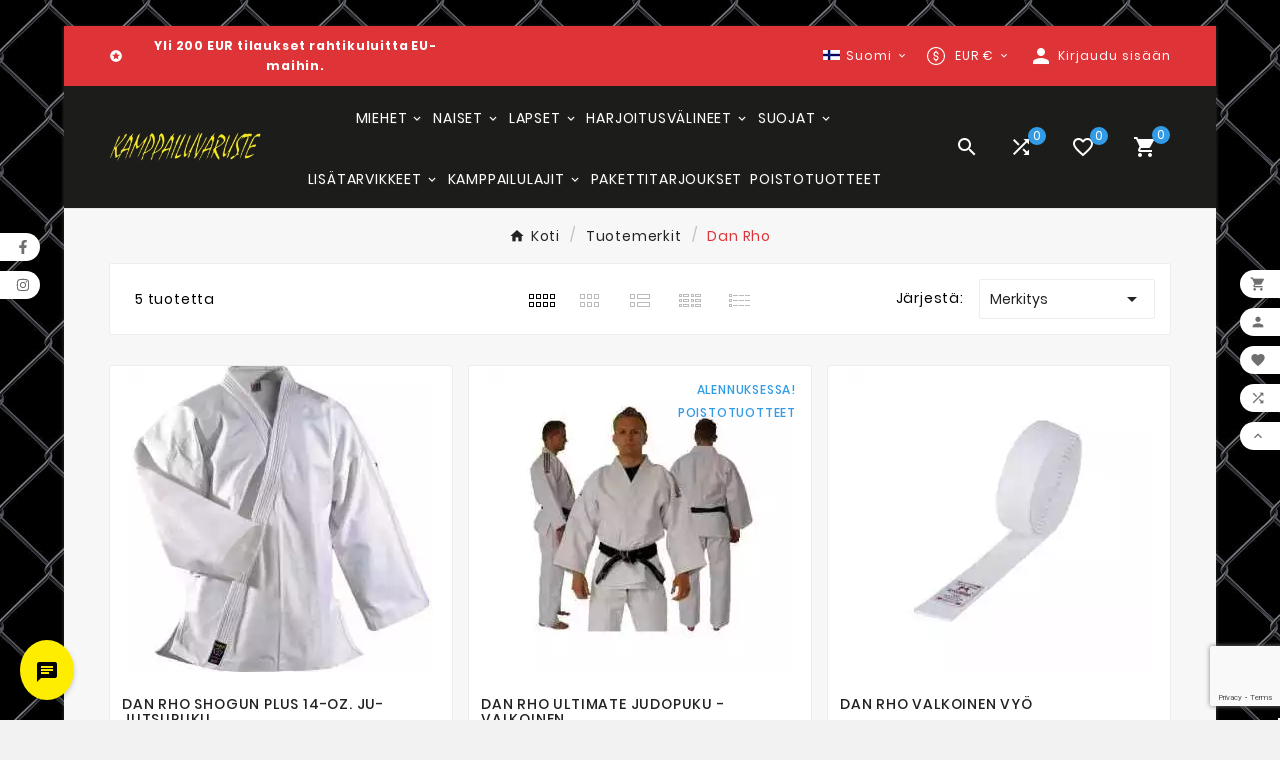

--- FILE ---
content_type: text/html; charset=utf-8
request_url: https://kamppailuvaruste.fi/fi/brand/47-dan-rho
body_size: 25957
content:
<!doctype html><html lang="fi"><head><meta charset="utf-8"><meta http-equiv="x-ua-compatible" content="ie=edge">



  

<title>Dan Rho</title><meta name="description" content=""><meta name="keywords" content=""><link rel="canonical" href="https://kamppailuvaruste.fi/fi/brand/47-dan-rho"><link rel="alternate" href="https://kamppailuvaruste.fi/en/brand/47-dan-rho" hreflang="en-us"><link rel="alternate" href="https://kamppailuvaruste.fi/fi/brand/47-dan-rho" hreflang="fi"><link rel="alternate" href="https://kamppailuvaruste.fi/sv/brand/47-dan-rho" hreflang="sv-se"><meta content="Dan Rho" /><meta content="" /><meta content="https://kamppailuvaruste.fi/fi/brand/47-dan-rho" /><meta content="TJJS Kamppailuvaruste Oy" /><meta content="website" /><meta name="viewport" content="width=device-width, initial-scale=1"><link rel="icon" type="image/vnd.microsoft.icon" href="https://kamppailuvaruste.fi/img/favicon-1.ico?1755358257"><link rel="shortcut icon" type="image/x-icon" href="https://kamppailuvaruste.fi/img/favicon-1.ico?1755358257"><link rel="stylesheet" href="https://kamppailuvaruste.fi/themes/v1_fitness_43/assets/cache/theme-193e4e1350.css" type="text/css" media="all">
  <script async src="https://www.googletagmanager.com/gtag/js?id=G-GVHZGB3W2D"></script>
  <script>
    window.dataLayer = window.dataLayer || [];
    function gtag(){dataLayer.push(arguments);}
    gtag('js', new Date());

    gtag('config', 'G-GVHZGB3W2D');
  </script>
<script>var TVCMSCUSTOMSETTING_BOTTOM_OPTION = "0";var TVCMSCUSTOMSETTING_DARK_MODE_INPUT = "0";var TVCMSCUSTOMSETTING_HOVER_IMG = "1";var TVCMSCUSTOMSETTING_MAIN_MENU_STICKY = "1";var TVCMSCUSTOMSETTING_PRODUCT_PAGE_BOTTOM_STICKY_STATUS = "1";var TVCMSCUSTOMSETTING_VERTICAL_MENU_OPEN = "0";var TVCMSCUSTOMSETTING_WOW_JS = "0";var TVCMSCUSTOMSETTING_iso_code_country = false;var TVCMSFRONTSIDE_THEME_SETTING_SHOW = "0";var ajax_path = "https:\/\/kamppailuvaruste.fi\/modules\/tvcmsnewsletterpopup\/ajax.php";var baseDir = "https:\/\/kamppailuvaruste.fi\/";var btGapTag = {"tagContent":{"tracking_type":{"label":"tracking_type","value":"other"},"coupon_name":{"label":"coupon","value":"no_coupon"},"value":{"label":"value","value":null}},"js":{"elementCategoryProduct":"","elementShipping":"","elementPayment":"","elementlogin":"","elementsignup":"","elementWishCat":"","elementWishProd":""},"gaId":"G-VXM3LSXDGD","gaEnable":"1","gaEnhancedConversion":"1","ajaxUrl":"https:\/\/kamppailuvaruste.fi\/fi\/module\/ganalyticspro\/ajax","token":"889270b1a1dc7a92632bd97b4d81ecff","bRefund":false,"bPartialRefund":false,"bUseConsent":"1","bforceTag":"","bUseAxeption":"","bConsentHtmlElement":"","bConsentHtmlElementSecond":"","iConsentConsentLvl":0,"referer":null,"acbIsInstalled":true,"tagCurrency":"EUR","gaUserId":0};var btGdr = {"conversionId":"AW-1018360613","page_type":"other","hasRemarketingData":false,"remarketingTag":[],"iConsentConsentLvl":0,"bUseConsent":"1","bUseAxeption":"0","bUseAcb":true,"bConsentHtmlElement":"","bConsentHtmlElementSecond":"","ajaxUrl":"https:\/\/kamppailuvaruste.fi\/fi\/module\/gremarketing\/ajax","token":"889270b1a1dc7a92632bd97b4d81ecff"};var btSpr = {"ajaxUrl":"https:\/\/kamppailuvaruste.fi\/fi\/module\/gsnippetsreviews\/ajax","isPostedReview":false,"sprCloseButton":"Sulje","spr_script":"\/modules\/gsnippetsreviews\/views\/js\/front\/product.js"};var captcha_version = "v3";var ec_ps_version17 = true;var getThemeOptionsLink = "https:\/\/kamppailuvaruste.fi\/fi\/module\/tvcmsthemeoptions\/default";var gettvcmsbestsellerproductslink = "https:\/\/kamppailuvaruste.fi\/fi\/module\/tvcmsbestsellerproducts\/default";var gettvcmscategoryproductlink = "https:\/\/kamppailuvaruste.fi\/fi\/module\/tvcmscategoryproduct\/default";var gettvcmsfeaturedproductslink = "https:\/\/kamppailuvaruste.fi\/fi\/module\/tvcmsfeaturedproducts\/default";var gettvcmsfooterproductlink = "https:\/\/kamppailuvaruste.fi\/fi\/module\/tvcmsfooterproduct\/default";var gettvcmsmegamenulink = "https:\/\/kamppailuvaruste.fi\/fi\/module\/tvcmsmegamenu\/default";var gettvcmsnewproductslink = "https:\/\/kamppailuvaruste.fi\/fi\/module\/tvcmsnewproducts\/default";var gettvcmsspecialproductslink = "https:\/\/kamppailuvaruste.fi\/fi\/module\/tvcmsspecialproducts\/default";var gettvcmstabproductslink = "https:\/\/kamppailuvaruste.fi\/fi\/module\/tvcmstabproducts\/default";var m4_base_uri = "https:\/\/kamppailuvaruste.fi\/";var m4_pdf_controller = "https:\/\/kamppailuvaruste.fi\/fi\/module\/m4pdf\/pdf?ajax=1";var msgInvalid = "Invalid captcha";var onlinechatAvatarUri = "\/modules\/onlinechat\/views\/img\/avatar\/default.png";var onlinechatCustomerColor = "#dce1e3";var onlinechatEmployeeColor = "#ffed00";var onlinechatOfflineMode = false;var onlinechatSendMessageUrl = "https:\/\/kamppailuvaruste.fi\/fi\/module\/onlinechat\/Chat";var onlinechatStylePreset = "circular";var prestashop = {"cart":{"products":[],"totals":{"total":{"type":"total","label":"Yhteens\u00e4","amount":0,"value":"0,00\u00a0\u20ac"},"total_including_tax":{"type":"total","label":"Yhteens\u00e4 (sis. alv)","amount":0,"value":"0,00\u00a0\u20ac"},"total_excluding_tax":{"type":"total","label":"Yhteens\u00e4 (alv 0%)","amount":0,"value":"0,00\u00a0\u20ac"}},"subtotals":{"products":{"type":"products","label":"V\u00e4lisumma","amount":0,"value":"0,00\u00a0\u20ac"},"discounts":null,"shipping":{"type":"shipping","label":"Kuljetus","amount":0,"value":""},"tax":{"type":"tax","label":"Alv-verojen osuus","amount":0,"value":"0,00\u00a0\u20ac"}},"products_count":0,"summary_string":"0 tuote(tta)","vouchers":{"allowed":1,"added":[]},"discounts":[],"minimalPurchase":0,"minimalPurchaseRequired":""},"currency":{"id":1,"name":"Euro","iso_code":"EUR","iso_code_num":"978","sign":"\u20ac"},"customer":{"lastname":null,"firstname":null,"email":null,"birthday":null,"newsletter":null,"newsletter_date_add":null,"optin":null,"website":null,"company":null,"siret":null,"ape":null,"is_logged":false,"gender":{"type":null,"name":null},"addresses":[]},"country":{"id_zone":"9","id_currency":"0","call_prefix":"358","iso_code":"FI","active":"1","contains_states":"0","need_identification_number":"0","need_zip_code":"1","zip_code_format":"NNNNN","display_tax_label":"1","name":"Suomi","id":7},"language":{"name":"Suomi (Finnish)","iso_code":"fi","locale":"fi-FI","language_code":"fi","active":"1","is_rtl":"0","date_format_lite":"d-m-Y","date_format_full":"d-m-Y H:i:s","id":2},"page":{"title":"","canonical":"https:\/\/kamppailuvaruste.fi\/fi\/brand\/47-dan-rho","meta":{"title":"Dan Rho","description":"","keywords":"","robots":"index"},"page_name":"manufacturer","body_classes":{"lang-fi":true,"lang-rtl":false,"country-FI":true,"currency-EUR":true,"layout-full-width":true,"page-manufacturer":true,"tax-display-enabled":true,"page-customer-account":false,"manufacturer-id-47":true,"manufacturer-Dan Rho":true},"admin_notifications":[],"password-policy":{"feedbacks":{"0":"Eritt\u00e4in heikko","1":"Heikko","2":"Keskim\u00e4\u00e4rin","3":"Vahva","4":"Eritt\u00e4in vahva","Straight rows of keys are easy to guess":"N\u00e4pp\u00e4imist\u00f6n vierekk\u00e4iset merkkijonot on helppo arvata","Short keyboard patterns are easy to guess":"Lyhyet n\u00e4pp\u00e4inkuviot on helppo arvata","Use a longer keyboard pattern with more turns":"K\u00e4yt\u00e4 pidemp\u00e4\u00e4 ja monimutkaisempaa salasanaa","Repeats like \"aaa\" are easy to guess":"Samat per\u00e4kk\u00e4iset merkit kuten 'aaa' ovat helppoja arvata","Repeats like \"abcabcabc\" are only slightly harder to guess than \"abc\"":"Toistot, kuten \"abcabcabc\" ovat vain hieman vaikeampi arvata kuin \"abc\"","Sequences like abc or 6543 are easy to guess":"Merkkijonot kuten \"abc\" tai \"6543\" ovat helposti arvattavissa","Recent years are easy to guess":"Viime vuodet on helppo arvata","Dates are often easy to guess":"P\u00e4iv\u00e4m\u00e4\u00e4r\u00e4t ovat usein helppoja arvata","This is a top-10 common password":"T\u00e4m\u00e4 on top-10 yleisin salasana","This is a top-100 common password":"T\u00e4m\u00e4 on top-100 yleisin salasana","This is a very common password":"T\u00e4m\u00e4 on hyvin yleinen salasana","This is similar to a commonly used password":"T\u00e4m\u00e4 on samankaltainen kuin yleisesti k\u00e4ytetty salasana","A word by itself is easy to guess":"Sana itsess\u00e4\u00e4n on helppo arvata","Names and surnames by themselves are easy to guess":"Nimet ja sukunimet itsess\u00e4\u00e4n on helppo arvata","Common names and surnames are easy to guess":"Yleiset nimet ja sukunimet ovat helppo arvata","Use a few words, avoid common phrases":"K\u00e4yt\u00e4 muutamia sanoja, v\u00e4lt\u00e4 yleisi\u00e4 lauseita","No need for symbols, digits, or uppercase letters":"Ei tarvitse symboleja, numeroita, tai isoja kirjaimia","Avoid repeated words and characters":"V\u00e4lt\u00e4 toistuvia sanoja ja merkkej\u00e4","Avoid sequences":"V\u00e4lt\u00e4 toistuvuutta","Avoid recent years":"V\u00e4lt\u00e4 viimeisi\u00e4 vuosia","Avoid years that are associated with you":"V\u00e4lt\u00e4 vuosia jotka liittyv\u00e4t sinuun","Avoid dates and years that are associated with you":"V\u00e4lt\u00e4 p\u00e4iv\u00e4m\u00e4\u00e4ri\u00e4 ja vuosia jotka liittyv\u00e4t sinuun","Capitalization doesn't help very much":"Ison kirjaimen asettaminen ei auta paljoa","All-uppercase is almost as easy to guess as all-lowercase":"Kaikki isolla kirjaimella on l\u00e4hes yht\u00e4 helppo arvata kuin kaikki pienill\u00e4 kirjaimilla","Reversed words aren't much harder to guess":"Takaperin kirjoitetut sanat eiv\u00e4t ole vaikeita arvata","Predictable substitutions like '@' instead of 'a' don't help very much":"Ennalta arvattavissa olevat vastineet kuten '@' sijaan 'a' eiv\u00e4t auta kovinkaan paljon","Add another word or two. Uncommon words are better.":"Lis\u00e4\u00e4 sana tai kaksi. Harvinaiset sanat ovat parempia."}}},"shop":{"name":"TJJS Kamppailuvaruste Oy","logo":"https:\/\/kamppailuvaruste.fi\/img\/logo-17553582571.jpg","stores_icon":"https:\/\/kamppailuvaruste.fi\/img\/logo_stores.png","favicon":"https:\/\/kamppailuvaruste.fi\/img\/favicon-1.ico"},"core_js_public_path":"\/themes\/","urls":{"base_url":"https:\/\/kamppailuvaruste.fi\/","current_url":"https:\/\/kamppailuvaruste.fi\/fi\/brand\/47-dan-rho","shop_domain_url":"https:\/\/kamppailuvaruste.fi","img_ps_url":"https:\/\/kamppailuvaruste.fi\/img\/","img_cat_url":"https:\/\/kamppailuvaruste.fi\/img\/c\/","img_lang_url":"https:\/\/kamppailuvaruste.fi\/img\/l\/","img_prod_url":"https:\/\/kamppailuvaruste.fi\/img\/p\/","img_manu_url":"https:\/\/kamppailuvaruste.fi\/img\/m\/","img_sup_url":"https:\/\/kamppailuvaruste.fi\/img\/su\/","img_ship_url":"https:\/\/kamppailuvaruste.fi\/img\/s\/","img_store_url":"https:\/\/kamppailuvaruste.fi\/img\/st\/","img_col_url":"https:\/\/kamppailuvaruste.fi\/img\/co\/","img_url":"https:\/\/kamppailuvaruste.fi\/themes\/v1_fitness_43\/assets\/img\/","css_url":"https:\/\/kamppailuvaruste.fi\/themes\/v1_fitness_43\/assets\/css\/","js_url":"https:\/\/kamppailuvaruste.fi\/themes\/v1_fitness_43\/assets\/js\/","pic_url":"https:\/\/kamppailuvaruste.fi\/upload\/","theme_assets":"https:\/\/kamppailuvaruste.fi\/themes\/v1_fitness_43\/assets\/","theme_dir":"https:\/\/kamppailuvaruste.fi\/themes\/v1_fitness_43\/","pages":{"address":"https:\/\/kamppailuvaruste.fi\/fi\/osoite","addresses":"https:\/\/kamppailuvaruste.fi\/fi\/osoitteet","authentication":"https:\/\/kamppailuvaruste.fi\/fi\/kirjaudu","manufacturer":"https:\/\/kamppailuvaruste.fi\/fi\/tuotemerkit","cart":"https:\/\/kamppailuvaruste.fi\/fi\/ostoskori","category":"https:\/\/kamppailuvaruste.fi\/fi\/index.php?controller=category","cms":"https:\/\/kamppailuvaruste.fi\/fi\/index.php?controller=cms","contact":"https:\/\/kamppailuvaruste.fi\/fi\/ota-yhteytta","discount":"https:\/\/kamppailuvaruste.fi\/fi\/alennus","guest_tracking":"https:\/\/kamppailuvaruste.fi\/fi\/tilauksen-seuranta-vierailijoille","history":"https:\/\/kamppailuvaruste.fi\/fi\/tilaushistoria","identity":"https:\/\/kamppailuvaruste.fi\/fi\/tilitieto","index":"https:\/\/kamppailuvaruste.fi\/fi\/","my_account":"https:\/\/kamppailuvaruste.fi\/fi\/asiakastilini","order_confirmation":"https:\/\/kamppailuvaruste.fi\/fi\/tilausvahvistus","order_detail":"https:\/\/kamppailuvaruste.fi\/fi\/index.php?controller=order-detail","order_follow":"https:\/\/kamppailuvaruste.fi\/fi\/tilauksenseuranta","order":"https:\/\/kamppailuvaruste.fi\/fi\/tilaus","order_return":"https:\/\/kamppailuvaruste.fi\/fi\/index.php?controller=order-return","order_slip":"https:\/\/kamppailuvaruste.fi\/fi\/hyvityslaskut","pagenotfound":"https:\/\/kamppailuvaruste.fi\/fi\/sivua-ei-loydy","password":"https:\/\/kamppailuvaruste.fi\/fi\/salasanan-palautus","pdf_invoice":"https:\/\/kamppailuvaruste.fi\/fi\/index.php?controller=pdf-invoice","pdf_order_return":"https:\/\/kamppailuvaruste.fi\/fi\/index.php?controller=pdf-order-return","pdf_order_slip":"https:\/\/kamppailuvaruste.fi\/fi\/index.php?controller=pdf-order-slip","prices_drop":"https:\/\/kamppailuvaruste.fi\/fi\/alennettu-hinta","product":"https:\/\/kamppailuvaruste.fi\/fi\/index.php?controller=product","registration":"https:\/\/kamppailuvaruste.fi\/fi\/index.php?controller=registration","search":"https:\/\/kamppailuvaruste.fi\/fi\/etsi","sitemap":"https:\/\/kamppailuvaruste.fi\/fi\/sivukartta","stores":"https:\/\/kamppailuvaruste.fi\/fi\/myymalat","supplier":"https:\/\/kamppailuvaruste.fi\/fi\/tavarantoimittaja","new_products":"https:\/\/kamppailuvaruste.fi\/fi\/uudet-tuotteet","brands":"https:\/\/kamppailuvaruste.fi\/fi\/tuotemerkit","register":"https:\/\/kamppailuvaruste.fi\/fi\/index.php?controller=registration","order_login":"https:\/\/kamppailuvaruste.fi\/fi\/tilaus?login=1"},"alternative_langs":{"en-us":"https:\/\/kamppailuvaruste.fi\/en\/brand\/47-dan-rho","fi":"https:\/\/kamppailuvaruste.fi\/fi\/brand\/47-dan-rho","sv-se":"https:\/\/kamppailuvaruste.fi\/sv\/brand\/47-dan-rho"},"actions":{"logout":"https:\/\/kamppailuvaruste.fi\/fi\/?mylogout="},"no_picture_image":{"bySize":{"side_product_default":{"url":"https:\/\/kamppailuvaruste.fi\/img\/p\/fi-default-side_product_default.jpg","width":86,"height":86},"small_default":{"url":"https:\/\/kamppailuvaruste.fi\/img\/p\/fi-default-small_default.jpg","width":98,"height":98},"cart_default":{"url":"https:\/\/kamppailuvaruste.fi\/img\/p\/fi-default-cart_default.jpg","width":125,"height":125},"add_cart_def":{"url":"https:\/\/kamppailuvaruste.fi\/img\/p\/fi-default-add_cart_def.jpg","width":200,"height":200},"home_default":{"url":"https:\/\/kamppailuvaruste.fi\/img\/p\/fi-default-home_default.jpg","width":306,"height":306},"sp_pd_main_img":{"url":"https:\/\/kamppailuvaruste.fi\/img\/p\/fi-default-sp_pd_main_img.jpg","width":365,"height":365},"medium_default":{"url":"https:\/\/kamppailuvaruste.fi\/img\/p\/fi-default-medium_default.jpg","width":452,"height":452},"pd_custom":{"url":"https:\/\/kamppailuvaruste.fi\/img\/p\/fi-default-pd_custom.jpg","width":452,"height":452},"pd4_def":{"url":"https:\/\/kamppailuvaruste.fi\/img\/p\/fi-default-pd4_def.jpg","width":724,"height":724},"large_default":{"url":"https:\/\/kamppailuvaruste.fi\/img\/p\/fi-default-large_default.jpg","width":800,"height":800}},"small":{"url":"https:\/\/kamppailuvaruste.fi\/img\/p\/fi-default-side_product_default.jpg","width":86,"height":86},"medium":{"url":"https:\/\/kamppailuvaruste.fi\/img\/p\/fi-default-sp_pd_main_img.jpg","width":365,"height":365},"large":{"url":"https:\/\/kamppailuvaruste.fi\/img\/p\/fi-default-large_default.jpg","width":800,"height":800},"legend":""}},"configuration":{"display_taxes_label":true,"display_prices_tax_incl":true,"is_catalog":false,"show_prices":true,"opt_in":{"partner":true},"quantity_discount":{"type":"price","label":"Yksikk\u00f6hinta"},"voucher_enabled":1,"return_enabled":1},"field_required":[],"breadcrumb":{"links":[{"title":"Koti","url":"https:\/\/kamppailuvaruste.fi\/fi\/"},{"title":"Tuotemerkit","url":"https:\/\/kamppailuvaruste.fi\/fi\/tuotemerkit"},{"title":"Dan Rho","url":"https:\/\/kamppailuvaruste.fi\/fi\/brand\/47-dan-rho"}],"count":3},"link":{"protocol_link":"https:\/\/","protocol_content":"https:\/\/"},"time":1768817854,"static_token":"889270b1a1dc7a92632bd97b4d81ecff","token":"0e6279d9ba871ce4127e12cc59643004","debug":false};var psemailsubscription_subscription = "https:\/\/kamppailuvaruste.fi\/fi\/module\/ps_emailsubscription\/subscription";var psr_icon_color = "#F19D76";var site_key = "6LfMHa4pAAAAAGctLDpSrMLKkYJjjVkLid5hNmrS";var static_token = "889270b1a1dc7a92632bd97b4d81ecff";var sticker_type = 2;var tvMainSmartSpeed = false;var tvcms_base_dir = "https:\/\/kamppailuvaruste.fi\/";var tvcms_setting = true;var tvthemename = "v1_fitness_43";var wish_link = "https:\/\/kamppailuvaruste.fi\/fi\/module\/tvcmswishlist\/mywishlist";</script><!-- Microdatos Organization -->
	
<script type="application/ld+json" id="adpmicrodatos-organization-ps17v5.6.4">
{
    "name" : "TJJS Kamppailuvaruste Oy",
    "url" : "https:\/\/kamppailuvaruste.fi\/",
    "logo" : [
    	{

    	"@type" : "ImageObject",
    	"url" : "https://kamppailuvaruste.fi/img/logo-17553582571.webp"
    	}
    ],
        "email" : "myynti@kamppailuvaruste.fi",
    			"address": {
	    "@type": "PostalAddress",
	    "addressLocality": "Turku",
	    "postalCode": "20380",
	    "streetAddress": "Y-tunnus \/ Business ID 1871711-4 Emmauksenkuja 2",
	    "addressRegion": "",
	    "addressCountry": "FI"
	},
			"contactPoint" : [
		{
			"@type" : "ContactPoint",
	    	"telephone" : "02 48028932",
	    	"contactType" : "customer service",
			"contactOption": "TollFree",
	    	"availableLanguage": [ 
	    			    				    				"English (English)"
	    				    			    				    				,"Suomi (Finnish)"
	    				    			    				    				,"Svenska (Swedish)"
	    				    			    	]
	    } 
	],
			
	"@context": "http://schema.org",
	"@type" : "Organization"
}
</script>


<!-- Microdatos Webpage -->
	
<script type="application/ld+json" id="adpmicrodatos-webpage-ps17v5.6.4">
{
    "@context": "http://schema.org",
    "@type" : "WebPage",
    "isPartOf": [{
        "@type":"WebSite",
        "url":  "https://kamppailuvaruste.fi/fi/",
        "name": "TJJS Kamppailuvaruste Oy"
    }],
    "name": "Dan Rho",
    "url": "https://kamppailuvaruste.fi/fi/brand/47-dan-rho"
}
</script>


<!-- Microdatos Store -->
	
<script type="application/ld+json" id="adpmicrodatos-store-ps17v5.6.4">
{
    "@context": "http://schema.org",
    "@type": "Store",
    "name":"Turun myym\u00e4l\u00e4",
    "url": "https://kamppailuvaruste.fi/fi/",
    "address": {
            "@type": "PostalAddress",
            "addressLocality": "Turku",
            "postalCode": "20380",
            "streetAddress": "Emmauksenkuja 2",
            "addressRegion": "",
            "addressCountry": "Suomi"        },
        "image": {
            "@type": "ImageObject",
            "url":  "https://kamppailuvaruste.fi/img/st/1.webp"
    },
            "geo": {
        "@type": "GeoCoordinates",
        "latitude": "60.47342069",
        "longitude": "22.31064000"
    },
        "priceRange": "0 - 3816.73",
        "openingHoursSpecification": [
        
                                                            { "@type": "OpeningHoursSpecification","dayOfWeek": "http://schema.org/Monday","opens": "12:00","closes": "18:00 (Suljettu 12.1.2026)" }                                                                ,{ "@type": "OpeningHoursSpecification","dayOfWeek": "http://schema.org/Tuesday","opens": "Suljettu","closes": "" }                                                                ,{ "@type": "OpeningHoursSpecification","dayOfWeek": "http://schema.org/Wednesday","opens": "Suljettu","closes": "" }                                                                ,{ "@type": "OpeningHoursSpecification","dayOfWeek": "http://schema.org/Thursday","opens": "Suljettu","closes": "" }                                                                ,{ "@type": "OpeningHoursSpecification","dayOfWeek": "http://schema.org/Friday","opens": "12:00","closes": "18:00 (Suljettu 16.1.2026)" }                                                                ,{ "@type": "OpeningHoursSpecification","dayOfWeek": "http://schema.org/Saturday","opens": "Suljettu","closes": "" }                                                                ,{ "@type": "OpeningHoursSpecification","dayOfWeek": "http://schema.org/Sunday","opens": "Suljettu","closes": "" }                                    
    ],
        "telephone": "02 48028932"
}
</script>


<script type="application/ld+json" id="adpmicrodatos-store-ps17v5.6.4">
{
    "@context": "http://schema.org",
    "@type": "Store",
    "name":"Helsingin myym\u00e4l\u00e4",
    "url": "https://kamppailuvaruste.fi/fi/",
    "address": {
            "@type": "PostalAddress",
            "addressLocality": "Helsinki",
            "postalCode": "00530",
            "streetAddress": "Viides Linja 3 A",
            "addressRegion": "",
            "addressCountry": "Suomi"        },
        "image": {
            "@type": "ImageObject",
            "url":  "https://kamppailuvaruste.fi/img/st/2.webp"
    },
            "geo": {
        "@type": "GeoCoordinates",
        "latitude": "60.18275800",
        "longitude": "24.95497700"
    },
        "priceRange": "0 - 3816.73",
        "openingHoursSpecification": [
        
                                                            { "@type": "OpeningHoursSpecification","dayOfWeek": "http://schema.org/Monday","opens": "Suljettu","closes": "" }                                                                ,{ "@type": "OpeningHoursSpecification","dayOfWeek": "http://schema.org/Tuesday","opens": "12:00","closes": "18:00 (13.1.2026 Suljettu)" }                                                                ,{ "@type": "OpeningHoursSpecification","dayOfWeek": "http://schema.org/Wednesday","opens": "10:00","closes": "18:00 (14.1.2026 Suljettu)" }                                                                ,{ "@type": "OpeningHoursSpecification","dayOfWeek": "http://schema.org/Thursday","opens": "10:00","closes": "18:00 (15.1.2026 Suljettu)" }                                                                ,{ "@type": "OpeningHoursSpecification","dayOfWeek": "http://schema.org/Friday","opens": "Suljettu","closes": "" }                                                                ,{ "@type": "OpeningHoursSpecification","dayOfWeek": "http://schema.org/Saturday","opens": "Suljettu","closes": "" }                                                                ,{ "@type": "OpeningHoursSpecification","dayOfWeek": "http://schema.org/Sunday","opens": "Suljettu","closes": "" }                                    
    ],
        "telephone": "09 42834495"
}
</script>


<!-- Microdatos Breadcrumb -->
	<script type="application/ld+json" id="adpmicrodatos-breadcrumblist-ps17v5.6.4">
    {
        "itemListElement": [
            {
                "item": "https:\/\/kamppailuvaruste.fi\/fi\/",
                "name": "Kamppailuvaruste",
                "position": 1,
                "@type": "ListItem"
            }, 
            {
                "item": "https:\/\/kamppailuvaruste.fi\/fi\/",
                "name": "Kamppailuvaruste",
                "position": 2,
                "@type": "ListItem"
            }, 
            {
                "item": "https:\/\/kamppailuvaruste.fi\/fi\/",
                "name": "Kamppailuvaruste",
                "position": 3,
                "@type": "ListItem"
            }, 
            {
                "item": "https:\/\/kamppailuvaruste.fi\/fi\/brand\/47-dan-rho",
                "name": "Dan Rho",
                "position": 4,
                "@type": "ListItem"
            } 
        ],
        "@context": "https://schema.org/",
        "@type": "BreadcrumbList"
    }
</script>




                
            <script src="https://apis.google.com/js/platform.js?onload=renderBadge" async defer></script>

            <script>
                window.renderBadge = function() {
                    var ratingBadgeContainer = document.createElement("div");
                    document.body.appendChild(ratingBadgeContainer);
                    window.gapi.load('ratingbadge', function() {
                        window.gapi.ratingbadge.render(ratingBadgeContainer, {"merchant_id":  140422038});
                    });
                }
            </script>
        
    
        <script async src="https://www.googletagmanager.com/gtag/js?id=G-VXM3LSXDGD"></script>
<script>
  window.dataLayer = window.dataLayer || [];
  function gtag(){dataLayer.push(arguments);}
  gtag('js', new Date());
  gtag(
    'config',
    'G-VXM3LSXDGD',
    {
      'debug_mode':false
      , 'anonymize_ip': true                }
  );
</script>



    <link href="https://fonts.googleapis.com/icon?family=Material+Icons" rel="stylesheet">


<div class="onlinechat-container">
    <div id="onlinechat-chat-window" class="onlinechat-chat-window onlinechat-hidden">
        <div class="onlinechat-chat-header">
            <span>Hei, voimmeko auttaa sinua?</span>
        </div>
        <div id="onlinechat-chat-message" class="onlinechat-chat-message">
            <p
                class="onlinechat-employee-message">
                Olemme käytettävissä vastaamaan kaikkiin kysymyksiisi
            </p>
                                        
        </div>
        <div class="onlinechat-chat-input-container">
                            <input type="text" id="onlinechat-chat-input"
                    placeholder=Viestisi...>
                        <button id="onlinechat-chat-send-button">Lähetä</button>
        </div>
    </div>
    <div id="onlinechat-button" class="onlinechat-button">
        <i
            class="material-icons">chat</i>
    </div>
</div>

<style>
    .onlinechat-employee-message {
        background-color: #ffed00;
        color: #000000;
    }

    .onlinechat-customer-message {
        background-color: #dce1e3;
        color: #000000;
    }

    .onlinechat-button,
    .onlinechat-chat-header {
        background-color: #ffed00;
        color: #000000;
    }

    .onlinechat-container,
    .onlinechat-button,
    .onlinechat-chat-window {
        left: 20px;
    }

    .onlinechat-chat-input-container button {
        background: #ffed00;
        border:1px solid #ffed00;
    }

    .onlinechat-chat-message {
        background-image: url("/modules/onlinechat/views/img/background/none.webp");
        background-color: #fafbfc;
    }

    
    .onlinechat-chat-header {
        color: #000000;
    }
</style>	<script async src="https://www.googletagmanager.com/gtag/js?id=G-VXM3LSXDGD"></script>
 	<script async src="https://www.googletagmanager.com/gtag/js?id=AW-1018360613"></script>
<meta property="og:title" content="Dan Rho"/><meta property="og:url" content="https://kamppailuvaruste.fi/fi/brand/47-dan-rho"/><meta property="og:locale" content="FI"/><meta property="og:site_name" content="TJJS Kamppailuvaruste Oy"/><meta property="og:image" content="https://kamppailuvaruste.fi/img/m/47.webp"/>    <link rel="canonical" href="https://kamppailuvaruste.fi/fi/brand/47-dan-rho">
<link rel="alternate" href="https://kamppailuvaruste.fi/fi/brand/47-dan-rho" hreflang="x-default"><link rel="prev" href="https://kamppailuvaruste.fi/fi/brand/47-dan-rho"><link rel="next" href="https://kamppailuvaruste.fi/fi/brand/47-dan-rho?p=2"><!-- Module TvcmsInfiniteScroll for PRODUCTS --><script>var tv_params = {product_wrapper : "#js-product-list .products",product_elem : ".product-miniature",pagination_wrapper : ".pagination .page-list",next_button : "a.next",views_buttons : "",selected_view : "",method : "scroll",button_start_page : "1",button_n_pages : "1",active_with_layered : "1",loader : "<div id=\"tv-loader\"><p>Ladataan seuraavia tuloksia ...</p></div>",loader_prev : "<div id=\"tv-loader\"><p>Ladataan aiempia tuloksia ...</p></div>",button : "<button id=\"tv-button-load-products\">Näytä lisää tuloksia ...</button>",back_top_button : "<div id=\"tv-back-top-wrapper\"><p>Ei enää näytettäviä tuloksia ... <a href=\"#\" class=\"tv-back-top-link\">Takaisin alkuun</a></p></div>",tvcmsinfinitescrollqv_enabled : "",has_facetedSearch : "1",ps_16 : "1"}// -----------------------------------------------------------// HOOK CUSTOM// - After next products displayed// function tv_hook_after_display_products() {// ---------------// CUSTOMIZE HERE// ---------------// }</script><link rel="dns-prefetch" href="https://kamppailuvaruste.fi" /><link rel="preconnect" href="https://kamppailuvaruste.fi" crossorigin/><link rel="preload" href="https://kamppailuvaruste.fi/themes/v1_fitness_43/assets/css/570eb83859dc23dd0eec423a49e147fe.woff2" as="font" type="font/woff2" crossorigin /><link rel="preload" href="https://kamppailuvaruste.fi/themes/v1_fitness_43/assets/css/../fonts/roboto/KFOlCnqEu92Fr1MmYUtfBBc4.woff2" as="font" type="font/woff2" crossorigin /><link rel="preload" href="https://kamppailuvaruste.fi/themes/v1_fitness_43/assets/css/../fonts/roboto-condensed/ieVl2ZhZI2eCN5jzbjEETS9weq8-19K7DQ.woff2" as="font" type="font/woff2" crossorigin media='(min-width: 992px)' /><link as="style" rel="stylesheet preload" type="text/css" href="https://kamppailuvaruste.fi/themes/v1_fitness_43/assets/css/material-fonts.css" /><link as="style" rel="stylesheet preload" type="text/css" href="https://kamppailuvaruste.fi/themes/v1_fitness_43/assets/css/poppins.css" /><link as="style" rel="stylesheet preload" type="text/css" href="https://kamppailuvaruste.fi/themes/v1_fitness_43/assets/css/roboto-condensed.css" media='(min-width: 992px)' /></head><body id="manufacturer" class="lang-fi country-fi currency-eur layout-full-width page-manufacturer tax-display-enabled manufacturer-id-47 manufacturer-dan-rho text1-dark  text2-light"  style='background-image:url(/modules/tvcmscustomsetting/views/img/taustakuva_2_20210206133011.jpg);;background-repeat:repeat;background-attachment:fixed;'  data-mouse-hover-img='1' data-menu-sticky='1'><main><div class="tvcms-loading-overlay"><div class="tvcms-loading-inner"><img class="logo img-responsive" src="https://kamppailuvaruste.fi/img/logo-17553582571.webp" alt="TJJS Kamppailuvaruste Oy"  height="51" width="205"/><img src="https://kamppailuvaruste.fi/themes/v1_fitness_43/assets/img/themevolty/tv_loading.gif" alt="" height="101" width="114"/></div></div><div class="tv-main-div tv-box-layout container" ><header id="header">    <div class="tvcmsdesktop-top-header-wrapper header-7" data-header-layout="7"><div class='container-fluid tvcmsdesktop-top-header'><div class="container tvcmsdesktop-top-wrapper"><div class="tvcmsdesktop-contact col-xl-4 col-lg-4 col-md-4 col-sm-12"><div id="_desktop_contact_link" class=""><div id="contact-link"></div></div></div><div class='tvheader-offer-wrapper col-xl-4 col-lg-4 col-md-4 col-sm-12'><div class="tvheader-nav-offer-text"><i class='material-icons'>&#xe8d0;</i><p style="text-align:center;"><strong>Yli 200 EUR tilaukset rahtikuluitta EU-maihin.</strong></p></div></div><div class='tvheader-language-currency-wrapper col-xl-4 col-lg-4 col-md-4 col-sm-12'><div class="tvheader-language"><div id="tvcmsdesktop-language-selector" class="tvcms-header-language tvheader-language-wrapper"><div class="tvheader-language-btn-wrapper"><button class="btn-unstyle tv-language-btn"> <img class="lang-flag tv-img-responsive" src="https://kamppailuvaruste.fi/img/l/2.webp" alt="Suomi" height="11px" width="16px" /> <span class="tv-language-span">Suomi</span><i class="material-icons expand-more">&#xe313;</i></button><ul class="tv-language-dropdown tv-dropdown"><li > <a href="https://kamppailuvaruste.fi/en/brand/47-dan-rho" title='English'> <img class="lang-flag tv-img-responsive" src="https://kamppailuvaruste.fi/img/l/1.webp" alt="English" height="11px" width="16px" /> <span>English</span></a></li><li class="current" > <a href="https://kamppailuvaruste.fi/fi/brand/47-dan-rho" title='Suomi'> <img class="lang-flag tv-img-responsive" src="https://kamppailuvaruste.fi/img/l/2.webp" alt="Suomi" height="11px" width="16px" /> <span>Suomi</span></a></li><li > <a href="https://kamppailuvaruste.fi/sv/brand/47-dan-rho" title='Svenska'> <img class="lang-flag tv-img-responsive" src="https://kamppailuvaruste.fi/img/l/3.webp" alt="Svenska" height="11px" width="16px" /> <span>Svenska</span></a></li></ul></div></div></div><div class="tvheader-currency"><div class="tvcms-header-currency tvheader-currency-wrapper" id="tvcmsdesktop-currency-selector"><button class="btn-unstyle tv-currency-btn"><svg version="1.1" id="Layer_1" xmlns="http://www.w3.org/2000/svg" xmlns:xlink="http://www.w3.org/1999/xlink" x="0px" y="0px" width="18px" height="18px" viewBox="0 0 51.8 51.8" style="enable-background:new 0 0 51.8 51.8;" xml:space="preserve"><path style="fill:#000000;" d="M25.9,51.8c-6.9,0-13.4-2.7-18.3-7.6C2.7,39.3,0,32.8,0,25.9S2.7,12.5,7.6,7.6C12.5,2.7,19,0,25.9,0s13.4,2.7,18.3,7.6c4.9,4.9,7.6,11.4,7.6,18.3s-2.7,13.4-7.6,18.3C39.3,49.1,32.8,51.8,25.9,51.8L25.9,51.8z M25.9,3.2C13.4,3.2,3.2,13.4,3.2,25.9s10.2,22.7,22.7,22.7s22.7-10.2,22.7-22.7S38.4,3.2,25.9,3.2L25.9,3.2z M25.9,3.2"></path><path style="fill:#000000;" d="M25.9,24.3c-2.2,0-4-1.8-4-4s1.8-4,4-4s4,1.8,4,4c0,0.9,0.7,1.6,1.6,1.6c0.9,0,1.6-0.7,1.6-1.6c0-3.5-2.4-6.4-5.7-7.1v-1.8c0-0.9-0.7-1.6-1.6-1.6c-0.9,0-1.6,0.7-1.6,1.6v1.8c-3.2,0.7-5.7,3.6-5.7,7.1c0,4,3.3,7.3,7.3,7.3c2.2,0,4,1.8,4,4c0,2.2-1.8,4-4,4s-4-1.8-4-4c0-0.9-0.7-1.6-1.6-1.6c-0.9,0-1.6,0.7-1.6,1.6c0,3.5,2.4,6.4,5.7,7.1v1.8c0,0.9,0.7,1.6,1.6,1.6c0.9,0,1.6-0.7,1.6-1.6v-1.8c3.2-0.7,5.7-3.6,5.7-7.1C33.2,27.6,29.9,24.3,25.9,24.3L25.9,24.3z M25.9,24.3"></path></svg><span class="tv-currency-span">EUR €</span><i class="material-icons expand-more">&#xe313;</i></button><ul class="tv-currency-dropdown tv-dropdown"><li > <a title="Tanskan kruunu" rel="nofollow" href="https://kamppailuvaruste.fi/fi/brand/47-dan-rho?SubmitCurrency=1&amp;id_currency=6">DKK DKK</a></li><li  class="current" > <a title="Euro" rel="nofollow" href="https://kamppailuvaruste.fi/fi/brand/47-dan-rho?SubmitCurrency=1&amp;id_currency=1">EUR €</a></li><li > <a title="Norjan kruunu" rel="nofollow" href="https://kamppailuvaruste.fi/fi/brand/47-dan-rho?SubmitCurrency=1&amp;id_currency=5">NOK NOK</a></li><li > <a title="Swedish Krona" rel="nofollow" href="https://kamppailuvaruste.fi/fi/brand/47-dan-rho?SubmitCurrency=1&amp;id_currency=3">SEK kr</a></li><li > <a title="US Dollar" rel="nofollow" href="https://kamppailuvaruste.fi/fi/brand/47-dan-rho?SubmitCurrency=1&amp;id_currency=2">USD $</a></li></ul></div></div><div id='tvcmsdesktop-account-button'><div class="tv-header-account tv-account-wrapper tvcms-header-myaccount"><button class="btn-unstyle tv-myaccount-btn tv-myaccount-btn-desktop" name="User Icon" aria-label="User Icon"><i class="material-icons">person</i><span>Kirjaudu sisään</span></button><ul class="dropdown-menu tv-account-dropdown tv-dropdown"><li><div id="tvcmsdesktop-user-info" class="tvcms-header-sign user-info tvheader-sign"><a href="https://kamppailuvaruste.fi/fi/asiakastilini" class="tvhedaer-sign-btn" title="Kirjaudu sisään asiakastilillesi" rel="nofollow"><i class="material-icons">&#xe7fd;</i><span class="tvhedaer-sign-span">Kirjaudu sisään</span></a></div></li><li class="ttvcms-wishlist-icon hidden-lg-up"><script>var wishlistProductsIds='';var baseDir ='https://kamppailuvaruste.fi/';var static_token='889270b1a1dc7a92632bd97b4d81ecff';var isLogged ='';var loggin_required='Sinun on oltava kirjautuneena sisään hallitaksesi toivelistasi.';var deleted_wishlist ='The Wishlist was successfully deleted.';var default_wishlist ='The Default wishlist was set successfully.';var added_to_wishlist ='Tuote lisättiin onnistuneesti toivelistalle.';var mywishlist_url='https://kamppailuvaruste.fi/fi/module/tvcmswishlist/mywishlist';var isLoggedWishlist=false;</script><div id="_desktop_wishtlistTop" class="pull-right tvcmsdesktop-view-wishlist"><a class="wishtlist_top tvdesktop-wishlist" href="https://kamppailuvaruste.fi/fi/module/tvcmswishlist/mywishlist"><div class="tvwishlist-icon"><i class="material-icons">favorite_border</i></div><div class="tvwishlist-name"><span>Toivelista</span><span class="cart-wishlist-number tvwishlist-number"><span>(</span>0<span>)</span></span></div></a></div></li><li class="tvheader-compare hidden-lg-up"><div class="tvcmsdesktop-view-compare"><a class="link_wishlist tvdesktop-view-compare tvcmscount-compare-product" href="https://kamppailuvaruste.fi/fi/module/tvcmsproductcompare/productcomparelist" title="Tuotteiden vertailu"><div class="tvdesktop-compare-icon"><i class='material-icons'>&#xe043;</i></div><div class="tvdesktop-view-compare-name"><span> Vertaa</span> <span class="count-product"><span>(</span>0<span>)</span></span></div></a></div></li><li class="tvheader-language hidden-lg-up"></li><li class="tvheader-currency hidden-lg-up"></li></ul></div></div></div></div></div><div class='container-fluid tvcmsdesktop-top-second hidden-md-down'><div class="container"><div class="row tvcmsdesktop-top-header-box"><div class='col-xl-2 col-lg-2 col-md-3 col-sm-6 tvcms-header-logo-wrapper'><div class="hidden-sm-down tvcms-header-logo" id="tvcmsdesktop-logo"><div class="tv-header-logo"><a href="https://kamppailuvaruste.fi/"><img class="logo img-responsive" src="https://kamppailuvaruste.fi/img/logo-17553582571.webp" alt="TJJS Kamppailuvaruste Oy" loading="lazy" height="35" width="201"></a></div></div></div><div class="col-xl-7 col-lg-7 col-md-6 col-sm-6 tvcms-header-menu-offer-wrapper tvcmsheader-sticky"><div class="position-static tvcms-header-menu"><div class='tvcmsmain-menu-wrapper'><div id='tvdesktop-megamenu'><div class="container_tv_megamenu"><div id="tv-menu-horizontal" class="tv-menu-horizontal clearfix"><ul class="menu-content"><li class="tvmega-menu-title">Päävalikko</li><li class="level-1 parent "><a href="https://kamppailuvaruste.fi/fi/170-miehet"><span>Miehet</span></a></li><li class="level-1 parent "><a href="https://kamppailuvaruste.fi/fi/171-naiset"><span>Naiset</span></a></li><li class="level-1 parent "><a href="https://kamppailuvaruste.fi/fi/172-lapset"><span>Lapset</span></a></li><li class="level-1 parent "><a href="https://kamppailuvaruste.fi/fi/173-harjoitusvalineet"><span>Harjoitusvälineet</span></a></li><li class="level-1 parent "><a href="https://kamppailuvaruste.fi/fi/241-suojat"><span>Suojat</span></a></li><li class="level-1 parent "><a href="https://kamppailuvaruste.fi/fi/227-lisaetarvikkeet"><span>Lisätarvikkeet</span></a></li><li class="level-1 parent "><a href="https://kamppailuvaruste.fi/fi/313-kamppailulajit"><span>Kamppailulajit</span></a></li><li class="level-1 "><a href="https://kamppailuvaruste.fi/fi/328-pakettitarjoukset"><span>Pakettitarjoukset</span></a></li><li class="level-1 "><a href="https://kamppailuvaruste.fi/fi/311-poistotuotteet"><span>Poistotuotteet</span></a></li></ul></div></div></div></div></div></div><div class="col-xl-3 col-lg-3 col-md-3 col-sm-6 tvcmsheader-nav-right"><div class='tvcmssearch-wrapper' id="_desktop_search">    <div class="search-widget tvcmsheader-search" data-search-controller-url="//kamppailuvaruste.fi/fi/etsi"><div class="tvsearch-top-wrapper"><div class="tvheader-sarch-display"><div class="tvheader-search-display-icon"><div class="tvsearch-open"><i class='material-icons'>&#xe8b6;</i></div><div class="tvsearch-close"><i class='material-icons'>&#xe5cd;</i></div></div></div><div class="tvsearch-header-display-wrappper tvsearch-header-display-full"><form method="get" action="//kamppailuvaruste.fi/fi/etsi"><input type="hidden" name="controller" value="search" /><div class="tvheader-top-search"><div class="tvheader-top-search-wrapper-info-box"><input type="text" name="s" class='tvcmssearch-words' placeholder="esim : bjj, rash guards, Takki, Tatami" aria-label="Hae" autocomplete="off" /></div></div><div class="tvheader-top-search-wrapper"><button type="submit" class="tvheader-search-btn" aria-label="Search"><i class='material-icons'>&#xe8b6;</i></button></div></form><div class='tvsearch-result'></div></div></div></div></div><div class="tvheader-compare"><div class="tvcmsdesktop-view-compare"><a class="link_wishlist tvdesktop-view-compare tvcmscount-compare-product" href="https://kamppailuvaruste.fi/fi/module/tvcmsproductcompare/productcomparelist" title="Tuotteiden vertailu"><div class="tvdesktop-compare-icon"><i class='material-icons'>&#xe043;</i></div><div class="tvdesktop-view-compare-name"><span> Vertaa</span> <span class="count-product"><span>(</span>0<span>)</span></span></div></a></div></div><div class="ttvcms-wishlist-icon"><script>var wishlistProductsIds='';var baseDir ='https://kamppailuvaruste.fi/';var static_token='889270b1a1dc7a92632bd97b4d81ecff';var isLogged ='';var loggin_required='Sinun on oltava kirjautuneena sisään hallitaksesi toivelistasi.';var deleted_wishlist ='The Wishlist was successfully deleted.';var default_wishlist ='The Default wishlist was set successfully.';var added_to_wishlist ='Tuote lisättiin onnistuneesti toivelistalle.';var mywishlist_url='https://kamppailuvaruste.fi/fi/module/tvcmswishlist/mywishlist';var isLoggedWishlist=false;</script><div id="_desktop_wishtlistTop" class="pull-right tvcmsdesktop-view-wishlist"><a class="wishtlist_top tvdesktop-wishlist" href="https://kamppailuvaruste.fi/fi/module/tvcmswishlist/mywishlist"><div class="tvwishlist-icon"><i class="material-icons">favorite_border</i></div><div class="tvwishlist-name"><span>Toivelista</span><span class="cart-wishlist-number tvwishlist-number"><span>(</span>0<span>)</span></span></div></a></div></div><div class="tv-contact-account-cart-wrapper"><div id="_desktop_cart_manage" class="tvcms-header-cart"><div id="_desktop_cart"><div class="blockcart cart-preview inactive tv-header-cart" data-refresh-url="//kamppailuvaruste.fi/fi/module/ps_shoppingcart/ajax"><div class="tvheader-cart-wrapper tvheader-cart-wrapper-popup"><div class='tvheader-cart-btn-wrapper'><a rel="nofollow" href="JavaScript:void(0);" data-url='//kamppailuvaruste.fi/fi/ostoskori?action=show' title='Ostoskori'><div class="tvcart-icon-text-wrapper"><div class="tv-cart-icon tvheader-right-icon tv-cart-icon-main"><i class="material-icons shopping-cart">&#xe8cc;</i></div><div class="tv-cart-cart-inner"><span class="cart-products-count">0</span></div></div></a></div><div class="tvcmscart-show-dropdown"><div class="tvcart-no-product"><div class='tvcart-no-product-label'>Ei tuotteen lisäystä ostoskoriin</div></div></div></div></div></div></div></div></div></div></div></div></div>    <div id='tvcms-mobile-view-header' class="hidden-lg-up tvheader-mobile-layout mh2 mobile-header-2" data-header-mobile-layout="2"><div class="tvcmsmobile-top-wrapper"><div class='tvmobileheader-offer-wrapper col-sm-12'><div class="tvheader-nav-offer-text"><i class='material-icons'>&#xe8d0;</i><p style="text-align:center;"><strong>Yli 200 EUR tilaukset rahtikuluitta EU-maihin.</strong></p></div></div></div><div class="tvcmsheader-sticky"><div class='tvcmsmobile-header-search-logo-wrapper '><div class="tvcmsmobile-header-menu col-md-1 col-sm-1"><div class="tvmobile-sliderbar-btn"><a href="Javascript:void(0);" title=""><i class='material-icons'>&#xe5d2;</i></a></div><div class="tvmobile-slidebar"><div class="tvmobile-dropdown-close"><a href="Javascript:void(0);"><i class='material-icons'>&#xe14c;</i></a></div><div id='tvmobile-megamenu'></div><div class="tvcmsmobile-contact"></div><div id='tvmobile-lang'></div><div id='tvmobile-curr'></div></div><div class="modal-backdrop-menu"></div></div><div class="tvcmsmobile-header-logo-right-wrapper col-md-7 col-sm-7"><div id='tvcmsmobile-header-logo'></div></div><div class="tvcmsmobile-header-search col-md-4 col-sm-4"><div class="tvmobile-search-icon"><div class="tvheader-sarch-display"><div class="tvheader-search-display-icon"><div class="tvsearch-open"><i class="material-icons">&#xe8b6;</i></div><div class="tvsearch-close"><i class='material-icons'>&#xe5cd;</i></div></div></div></div><div id="tvcmsmobile-account-button"></div><div id="tvmobile-cart"></div></div></div><div id="tvcmsmobile-search"></div></div></div></header><aside id="notifications"><div class="container"></div></aside><div id="wrapper"><div id="wrappertop"></div><div class=" container  tv-left-layout"><nav data-depth="3" class="breadcrumb"><ol ><li ><a href="https://kamppailuvaruste.fi/fi/"><span >Koti</span></a><meta content="1"></li><li ><a href="https://kamppailuvaruste.fi/fi/tuotemerkit"><span >Tuotemerkit</span></a><meta content="2"></li><li ><a href="https://kamppailuvaruste.fi/fi/brand/47-dan-rho"><span >Dan Rho</span></a><meta content="3"></li></ol></nav><div class="row"><div id="content-wrapper" class="col-sm-12"><div id="main"><div id="manufacturer-short_description"></div><div id="manufacturer-description"></div><div id="products" class="grid"><div><div class="tvleft-penal-product-top clearfix"><div id="js-product-list-top" class="products-selection tvcenter-block-product-section tvall-block-box-shadows clearfix"><div class="col-sm-6 col-md-4 col-lg-4 tv-left-search-totle-product"><div class="tv-total-product"><p class="tv-total-product-number">5 tuotetta</p></div></div><div class="col-sm-6 col-md-4 col-lg-4 tv-grid-list-all-wrapper"><div class="tvcmsproduct-grid-list clearfix"><div class="tvproduct-view tvproduct-grid" data-toggle="tvtooltip" data-placement="top" data-html="true" title="" data-original-title="Ruudukko"><svg class="tvgrid" version="1.1" id="Layer_1" xmlns="http://www.w3.org/2000/svg" xmlns:xlink="http://www.w3.org/1999/xlink" x="0px" y="0px" width="33px" height="13px" viewBox="0 0 33 13" style="enable-background:new 0 0 33 13;" xml:space="preserve"><g id="XMLID_1_"><path id="XMLID_14_" style="fill:#222222;" d="M4,9v3H1V9H4 M5,8H0v5h5V8L5,8z"></path></g><g id="XMLID_3_"><path id="XMLID_5_" style="fill:#222222;" d="M11,9v3H8V9H11 M12,8H7v5h5V8L12,8z"></path></g><g id="XMLID_8_"><path id="XMLID_11_" style="fill:#222222;" d="M18,9v3h-3V9H18 M19,8h-5v5h5V8L19,8z"></path></g><g id="XMLID_17_"><path id="XMLID_19_" style="fill:#222222;" d="M25,9v3h-3V9H25 M26,8h-5v5h5V8L26,8z"></path></g><g id="XMLID_32_"><path id="XMLID_34_" style="fill:#222222;" d="M25,1v3h-3V1H25 M26,0h-5v5h5V0L26,0z"></path></g><g id="XMLID_37_"><path id="XMLID_39_" style="fill:#222222;" d="M18,1v3h-3V1H18 M19,0h-5v5h5V0L19,0z"></path></g><g id="XMLID_42_"><path id="XMLID_44_" style="fill:#222222;" d="M11,1v3H8V1H11 M12,0H7v5h5V0L12,0z"></path></g><g id="XMLID_47_"><path id="XMLID_49_" style="fill:#222222;" d="M4,1v3H1V1H4 M5,0H0v5h5V0L5,0z"></path></g></svg><span class="tvgrid-wrapper">Ruudukko</span></div><div class="tvproduct-view tvproduct-grid-2" data-toggle="tvtooltip" data-placement="top" data-html="true" title="" data-original-title="Ruudukko-2"><svg class="tvgrid-2" version="1.1" id="Layer_1" xmlns="http://www.w3.org/2000/svg" xmlns:xlink="http://www.w3.org/1999/xlink" x="0px" y="0px" width="26px" height="13px" viewBox="0 0 26 13" style="enable-background:new 0 0 26 13;" xml:space="preserve"><g id="XMLID_1_"><path id="XMLID_59_" style="fill:#222222;" d="M4,9v3H1V9H4 M5,8H0v5h5V8L5,8z"></path></g><g id="XMLID_3_"><path id="XMLID_55_" style="fill:#222222;" d="M11,9v3H8V9H11 M12,8H7v5h5V8L12,8z"></path></g><g id="XMLID_8_"><path id="XMLID_51_" style="fill:#222222;" d="M18,9v3h-3V9H18 M19,8h-5v5h5V8L19,8z"></path></g><g id="XMLID_37_"><path id="XMLID_26_" style="fill:#222222;" d="M18,1v3h-3V1H18 M19,0h-5v5h5V0L19,0z"></path></g><g id="XMLID_42_"><path id="XMLID_21_" style="fill:#222222;" d="M11,1v3H8V1H11 M12,0H7v5h5V0L12,0z"></path></g><g id="XMLID_47_"><path id="XMLID_16_" style="fill:#222222;" d="M4,1v3H1V1H4 M5,0H0v5h5V0L5,0z"></path></g></svg><span class="tvgrid-2-wrapper">Ruudukko-2</span></div><div class="tvproduct-view tvproduct-list" data-toggle="tvtooltip" data-placement="top" data-html="true" title="" data-original-title="Lista"><svg class="tvlist" version="1.1" id="Layer_1" xmlns="http://www.w3.org/2000/svg" xmlns:xlink="http://www.w3.org/1999/xlink" x="0px" y="0px" width="20px" height="13px" viewBox="0 0 20 13" style="enable-background:new 0 0 20 13;" xml:space="preserve"><g id="XMLID_2_"><g id="XMLID_1_"><path id="XMLID_14_" style="fill:#082222;" d="M4,9v3H1V9H4 M5,8H0v5h5V8L5,8z"></path></g><g id="XMLID_4_"><path id="XMLID_6_" style="fill:#082222;" d="M4,1v3H1V1H4 M5,0H0v5h5V0L5,0z"></path></g><g id="XMLID_3_"><path id="XMLID_19_" style="fill:#082222;" d="M19,9v3H8V9H19 M20,8H7v5h13V8L20,8z"></path></g><g id="XMLID_9_"><path id="XMLID_13_" style="fill:#082222;" d="M19,1v3H8V1H19 M20,0H7v5h13V0L20,0z"></path></g></g></svg><span class="tvlist-wrapper">Lista</span></div><div class="tvproduct-view tvproduct-list-2" data-toggle="tvtooltip" data-placement="top" data-html="true" title="" data-original-title="Lista-2"><svg class="tvlist-2" version="1.1" id="Layer_1" xmlns="http://www.w3.org/2000/svg" xmlns:xlink="http://www.w3.org/1999/xlink" x="0px" y="0px" width="22px" height="13px" viewBox="0 0 22 13" style="enable-background:new 0 0 22 13;" xml:space="preserve"><g id="XMLID_3_"><g id="XMLID_2_"><g id="XMLID_1_"><path id="XMLID_14_" style="fill:#222222;" d="M2,1v1H1V1H2 M3,0H0v3h3V0L3,0z"></path></g><g id="XMLID_4_"><path id="XMLID_20_" style="fill:#222222;" d="M9,1v1H5V1H9 M10,0H4v3h6V0L10,0z"></path></g></g><g id="XMLID_6_"><g id="XMLID_17_"><path id="XMLID_19_" style="fill:#222222;" d="M2,6v1H1V6H2 M3,5H0v3h3V5L3,5z"></path></g><g id="XMLID_7_"><path id="XMLID_9_" style="fill:#222222;" d="M9,6v1H5V6H9 M10,5H4v3h6V5L10,5z"></path></g></g><g id="XMLID_25_"><g id="XMLID_31_"><path id="XMLID_33_" style="fill:#222222;" d="M2,11v1H1v-1H2 M3,10H0v3h3V10L3,10z"></path></g><g id="XMLID_26_"><path id="XMLID_28_" style="fill:#222222;" d="M9,11v1H5v-1H9 M10,10H4v3h6V10L10,10z"></path></g></g><g id="XMLID_36_"><g id="XMLID_42_"><path id="XMLID_44_" style="fill:#222222;" d="M14,11v1h-1v-1H14 M15,10h-3v3h3V10L15,10z"></path></g><g id="XMLID_37_"><path id="XMLID_39_" style="fill:#222222;" d="M21,11v1h-4v-1H21 M22,10h-6v3h6V10L22,10z"></path></g></g><g id="XMLID_47_"><g id="XMLID_53_"><path id="XMLID_55_" style="fill:#222222;" d="M14,6v1h-1V6H14 M15,5h-3v3h3V5L15,5z"></path></g><g id="XMLID_48_"><path id="XMLID_50_" style="fill:#222222;" d="M21,6v1h-4V6H21 M22,5h-6v3h6V5L22,5z"></path></g></g><g id="XMLID_58_"><g id="XMLID_64_"><path id="XMLID_66_" style="fill:#222222;" d="M14,1v1h-1V1H14 M15,0h-3v3h3V0L15,0z"></path></g><g id="XMLID_59_"><path id="XMLID_61_" style="fill:#222222;" d="M21,1v1h-4V1H21 M22,0h-6v3h6V0L22,0z"></path></g></g></g></svg><span class="tvlist-wrapper">Lista-2</span></div><div class="tvproduct-view tvproduct-catelog" data-toggle="tvtooltip" data-placement="top" data-html="true" title="" data-original-title="Luettelo"><svg class="tvcatelog" version="1.1" id="Layer_1" xmlns="http://www.w3.org/2000/svg" xmlns:xlink="http://www.w3.org/1999/xlink" x="0px" y="0px" width="21px" height="13px" viewBox="0 0 21 13" style="enable-background:new 0 0 21 13;" xml:space="preserve"><g id="XMLID_4_"><g id="XMLID_1_"><path id="XMLID_14_" style="fill:#222222;" d="M2,1v1H1V1H2 M3,0H0v3h3V0L3,0z"></path></g><g id="XMLID_2_"><polygon id="XMLID_17_" style="fill:#222222;" points="9,1 4,1 4,2 9,2 9,1       "></polygon></g><g id="XMLID_5_"><polygon id="XMLID_7_" style="fill:#222222;" points="15,1 10,1 10,2 15,2 15,1       "></polygon></g><g id="XMLID_8_"><polygon id="XMLID_11_" style="fill:#222222;" points="21,1 16,1 16,2 21,2 21,1      "></polygon></g></g><g id="XMLID_18_"><g id="XMLID_28_"><path id="XMLID_30_" style="fill:#222222;" d="M2,6v1H1V6H2 M3,5H0v3h3V5L3,5z"></path></g><g id="XMLID_25_"><polygon id="XMLID_27_" style="fill:#222222;" points="9,6 4,6 4,7 9,7 9,6       "></polygon></g><g id="XMLID_22_"><polygon id="XMLID_24_" style="fill:#222222;" points="15,6 10,6 10,7 15,7 15,6      "></polygon></g><g id="XMLID_19_"><polygon id="XMLID_21_" style="fill:#222222;" points="21,6 16,6 16,7 21,7 21,6      "></polygon></g></g><g id="XMLID_33_"><g id="XMLID_43_"><path id="XMLID_45_" style="fill:#222222;" d="M2,11v1H1v-1H2 M3,10H0v3h3V10L3,10z"></path></g><g id="XMLID_40_"><polygon id="XMLID_42_" style="fill:#222222;" points="9,11 4,11 4,12 9,12 9,11      "></polygon></g><g id="XMLID_37_"><polygon id="XMLID_39_" style="fill:#222222;" points="15,11 10,11 10,12 15,12 15,11         "></polygon></g><g id="XMLID_34_"><polygon id="XMLID_36_" style="fill:#222222;" points="21,11 16,11 16,12 21,12 21,11         "></polygon></g></g></svg><span class="tvlist-wrapper">Luettelo</span></div></div></div><div class="col-sm-12 col-md-4 col-lg-4 tvall-page-shortby"><div class="row sort-by-row"><span class="col-sm-5 col-md-5 hidden-sm-down sort-by">Järjestä:</span><div class="col-sm-12 col-xs-12 col-md-7 products-sort-order dropdown"><button class="btn-unstyle select-title" rel="nofollow" data-toggle="dropdown" aria-haspopup="true" aria-expanded="false">Merkitys<i class="material-icons float-xs-right">&#xE5C5;</i></button><div class="dropdown-menu"><a rel="nofollow" href="https://kamppailuvaruste.fi/fi/brand/47-dan-rho?order=product.sales.desc" class="select-list js-search-link" >Myynnit, laskevassa järjestyksessä</a><a rel="nofollow" href="https://kamppailuvaruste.fi/fi/brand/47-dan-rho?order=product.position.asc" class="select-list current js-search-link" >Merkitys</a><a rel="nofollow" href="https://kamppailuvaruste.fi/fi/brand/47-dan-rho?order=product.name.asc" class="select-list js-search-link" >Aakkosjärjestys</a><a rel="nofollow" href="https://kamppailuvaruste.fi/fi/brand/47-dan-rho?order=product.name.desc" class="select-list js-search-link" >Käänteinen aakkosjärjestys</a><a rel="nofollow" href="https://kamppailuvaruste.fi/fi/brand/47-dan-rho?order=product.price.asc" class="select-list js-search-link" >Hinta, nouseva</a><a rel="nofollow" href="https://kamppailuvaruste.fi/fi/brand/47-dan-rho?order=product.price.desc" class="select-list js-search-link" >Hinta, laskeva</a><a rel="nofollow" href="https://kamppailuvaruste.fi/fi/brand/47-dan-rho?order=product.reference.asc" class="select-list js-search-link" >Referenssi, A - Z</a><a rel="nofollow" href="https://kamppailuvaruste.fi/fi/brand/47-dan-rho?order=product.reference.desc" class="select-list js-search-link" >Referenssi, Z - A</a></div></div></div></div></div></div></div><div ><section id="js-active-search-filters" class="hide">
  
    <p class="h6 hidden-xs-up">Aktiiviset suodattimet</p>
  

  </section>
</div><div><div id="js-product-list" class="tvall-block-box-shadows"><div class="tvgrid-list-view-product"><div class="products"><article class="item  product-miniature js-product-miniature col-xl-3 col-lg-4 col-md-6 col-sm-6 col-xs-12 tv-grid-list-wrapper-info-box tvall-product-wrapper-info-box" data-id-product="710" data-id-product-attribute="6348"  ><div class="thumbnail-container">    <div class="tvproduct-wrapper grid"><div class="tvproduct-image"><style type="text/css">


.thumbnail-container,
.thumbnail-top {
    overflow: visible !important;
} 

.fmm_sticker_base_span,
.fmm_title_text_sticker {
    z-index: 1000 !important;
}
.fmm_title_text_sticker span { -webkit-border-radius: 8px; -moz-border-radius: 8px; border-radius: 8px; padding: 5px; display: inline-block; text-align: center}
.fmm_title_text_sticker img { border:none!important;display: inline-block; vertical-align: middle; background: transparent !important;}
.fmm_title_text_sticker i { display: inline-block; font-style: normal;}
span img { background: transparent !important; max-width: 100%;}
.product-thumbnail { position: relative;}
.top_left { top: 6px; left: 6px;}
.top_right { top: 6px; right: 6px;}
.bottom_left { bottom: 6px; left: 6px;}
.bottom_right { bottom: 6px; right: 6px;}
.center_left { top: 50%; left: 6px; transform: translateY(-50%);}
.center_right { top: 50%; right: 6px; transform: translateY(-50%);}
.top_center { top: 6px; left: 50%; transform: translateX(-50%);}
.bottom_center { bottom: 6px; left: 50%; transform: translateX(-50%);}
.center_center { top: 50% !important; left: 50%; transform: translate(-50%, -50%);}
</style>

<a href="https://kamppailuvaruste.fi/fi/dan-rho/710-6348-dan-rho-shogun-plus-14-oz-ju-jutsupuku-6401831001336.html#/21-koko-170cm" class="thumbnail product-thumbnail" ><img src="https://kamppailuvaruste.fi/7745-home_default/dan-rho-shogun-plus-14-oz-ju-jutsupuku.webp" alt="Dan Rho Shogun Plus 14-Oz. Ju-Jutsupuku edulliseen hintaan TJJS Kamppailuvaruste Oy nopea toimitus" class="tvproduct-defult-img tv-img-responsive" height="306" width="306"  loading="lazy"><img class="tvproduct-hover-img tv-img-responsive" src="https://kamppailuvaruste.fi/7744-home_default/dan-rho-shogun-plus-14-oz-ju-jutsupuku.webp" alt="Dan Rho Shogun Plus 14-Oz. Ju-Jutsupuku" height="306" width="306"  loading="lazy"></a><ul class="tvproduct-flags tvproduct-online-new-wrapper"></ul><ul class="tvproduct-flags tvproduct-sale-pack-wrapper"></ul><div class="tvproduct-btn-color"><div class='tvproduct-hover-btn'><div class="tvproduct-cart-btn"><form action="https://kamppailuvaruste.fi/fi/ostoskori" method="post"><input type="hidden" name="id_product" value="710"><input type="hidden" name="qty" value="1"><input type="hidden" name="token" value="889270b1a1dc7a92632bd97b4d81ecff"><button data-button-action="add-to-cart" type="submit" class="btn add-to-cart tvproduct-add-to-cart "  data-toggle="tvtooltip" data-placement="top" data-html="true" data-original-title="Lisää ostoskoriin"><i class='material-icons add-cart'>&#xe8cc;</i><i class='material-icons out-of-stock hide'>&#xe611;</i></button></form></div><div class="tvproduct-wishlist"><input type="hidden" class="wishlist_prod_id" value="710"><a href="#" class="tvquick-view-popup-wishlist wishlist_button" onclick="WishlistCart('wishlist_block_list', 'add', '710', $('#idCombination').val(), 1, 1); return false;" rel="nofollow" data-toggle="tvtooltip" data-placement="top" data-html="true" title="Lisää toivelistaan"><div class="panel-product-line panel-product-actions tvproduct-wishlist-icon"><i class='material-icons'>&#xe87e;</i></div></a></div><div class="tvcompare-wrapper product_id_710"><div class="tvproduct-compare tvcmsproduct-compare-btn tvproduct-compare-icon" data-product-id='710' data-comp-val='add' data-toggle="tvtooltip" data-placement="top" data-html="true" title="Lisää Vertailuun"><i class='material-icons remove hide'>&#xe15c;</i><i class='material-icons add '>&#xe043;</i></div></div><div class=" tvproduct-quick-btn"><a class="quick-view" href="#" data-link-action="quickview" data-toggle="tvtooltip" data-placement="top" data-html="true" title="Nopea katsaus" data-original-title="Nopea katsaus"><div class="tvproduct-quick-icon"><i class="material-icons search">&#xe417;</i></div></a></div></div></div></div><div class="tvproduct-info-box-wrapper"><div class="product-description"><div class="tvproduct-name product-title"><a href="https://kamppailuvaruste.fi/fi/dan-rho/710-6348-dan-rho-shogun-plus-14-oz-ju-jutsupuku-6401831001336.html#/21-koko-170cm"><h6 >Dan Rho Shogun Plus 14-Oz. Ju-Jutsupuku</h6></a></div><div class="tv-product-price tvproduct-name-price-wrapper"><div class="product-price-and-shipping"><meta content="1234" /><meta content="1234" /><meta content="fashion" /><span class="price">78,00 €</span></div></div></div></div></div>    <div class="tvproduct-wrapper grid-2"><div class="tvproduct-image"><a href="https://kamppailuvaruste.fi/fi/dan-rho/710-6348-dan-rho-shogun-plus-14-oz-ju-jutsupuku-6401831001336.html#/21-koko-170cm" class="thumbnail product-thumbnail"><img src="https://kamppailuvaruste.fi/7745-medium_default/dan-rho-shogun-plus-14-oz-ju-jutsupuku.webp" alt="Dan Rho Shogun Plus 14-Oz. Ju-Jutsupuku edulliseen hintaan TJJS Kamppailuvaruste Oy nopea toimitus" class="tvproduct-defult-img tv-img-responsive" height="452" width="452" loading="lazy" /><img class="tvproduct-hover-img tv-img-responsive" src="https://kamppailuvaruste.fi/7744-medium_default/dan-rho-shogun-plus-14-oz-ju-jutsupuku.webp" alt="Dan Rho Shogun Plus 14-Oz. Ju-Jutsupuku" height="452" width="452" loading="lazy" /></a><ul class="tvproduct-flags tvproduct-online-new-wrapper"></ul><ul class="tvproduct-flags tvproduct-sale-pack-wrapper"></ul><div class="tvproduct-btn-color"><div class='tvproduct-hover-btn'><div class="tvproduct-cart-btn"><form action="https://kamppailuvaruste.fi/fi/ostoskori" method="post"><input type="hidden" name="id_product" value="710"><input type="hidden" name="qty" value="1"><input type="hidden" name="token" value="889270b1a1dc7a92632bd97b4d81ecff"><button data-button-action="add-to-cart" type="submit" class="btn add-to-cart tvproduct-add-to-cart "  data-toggle="tvtooltip" data-placement="top" data-html="true" data-original-title="Lisää ostoskoriin"><i class='material-icons add-cart'>&#xe8cc;</i><i class='material-icons out-of-stock hide'>&#xe611;</i></button></form></div><div class="tvproduct-wishlist"><input type="hidden" class="wishlist_prod_id" value="710"><a href="#" class="tvquick-view-popup-wishlist wishlist_button" onclick="WishlistCart('wishlist_block_list', 'add', '710', $('#idCombination').val(), 1, 1); return false;" rel="nofollow" data-toggle="tvtooltip" data-placement="top" data-html="true" title="Lisää toivelistaan"><div class="panel-product-line panel-product-actions tvproduct-wishlist-icon"><i class='material-icons'>&#xe87e;</i></div></a></div><div class="tvcompare-wrapper product_id_710"><div class="tvproduct-compare tvcmsproduct-compare-btn tvproduct-compare-icon" data-product-id='710' data-comp-val='add' data-toggle="tvtooltip" data-placement="top" data-html="true" title="Lisää Vertailuun"><i class='material-icons remove hide'>&#xe15c;</i><i class='material-icons add '>&#xe043;</i></div></div><div class=" tvproduct-quick-btn"><a class="quick-view" href="#" data-link-action="quickview" data-toggle="tvtooltip" data-placement="top" data-html="true" title="Nopea katsaus" data-original-title="Nopea katsaus"><div class="tvproduct-quick-icon"><i class="material-icons search">&#xe417;</i></div></a></div></div></div></div><div class="tvproduct-info-box-wrapper"><div class="product-description"><div class="tvproduct-name product-title"><a href="https://kamppailuvaruste.fi/fi/dan-rho/710-6348-dan-rho-shogun-plus-14-oz-ju-jutsupuku-6401831001336.html#/21-koko-170cm"><h6>Dan Rho Shogun Plus 14-Oz. Ju-Jutsupuku</h6></a></div><div class="tv-product-price tvproduct-name-price-wrapper"><div class="product-price-and-shipping"><span class="price">78,00 €</span><span class="sr-only">Hinta</span></div></div></div><div class="tv-product-price-info-box"></div></div></div><div class="tvproduct-wrapper list"><div class="tvproduct-image col-sm-4"><a href="https://kamppailuvaruste.fi/fi/dan-rho/710-6348-dan-rho-shogun-plus-14-oz-ju-jutsupuku-6401831001336.html#/21-koko-170cm" class="thumbnail product-thumbnail"><img src="https://kamppailuvaruste.fi/7745-home_default/dan-rho-shogun-plus-14-oz-ju-jutsupuku.webp" alt="Dan Rho Shogun Plus 14-Oz. Ju-Jutsupuku edulliseen hintaan TJJS Kamppailuvaruste Oy nopea toimitus" class="tvproduct-defult-img tv-img-responsive" height="306" width="306" loading="lazy"/><img class="tvproduct-hover-img tv-img-responsive" src="https://kamppailuvaruste.fi/7744-home_default/dan-rho-shogun-plus-14-oz-ju-jutsupuku.webp" alt="Dan Rho Shogun Plus 14-Oz. Ju-Jutsupuku" height="306" width="306" loading="lazy"/></a><ul class="tvproduct-flags tvproduct-online-new-wrapper"></ul><ul class="tvproduct-flags tvproduct-sale-pack-wrapper"></ul></div><div class="tvproductdescription-button-wrapper col-sm-8"><div class="product-description"><div class="tvproduct-name"><div class="product-title"><a href="https://kamppailuvaruste.fi/fi/dan-rho/710-6348-dan-rho-shogun-plus-14-oz-ju-jutsupuku-6401831001336.html#/21-koko-170cm"><h6>Dan Rho Shogun Plus 14-Oz. Ju-Jutsupuku</h6></a></div><div class="tvproduct-cat-name">Dan Rho</div></div><div class="tv-product-price"><div class="tvproduct-name-price-wrapper"><div class="product-price-and-shipping"><span class="price">78,00 €</span><span class="sr-only">Hinta</span></div></div></div><div class="Product-Comment-Stock clearfix"><div class="tv-product-list"><div class="tv-indicator tv-signal"><div class="tv-outer" data-toggle="tvtooltip" data-placement="top" data-html="true" title="<div class='text-center'>Varaston tila: <b>Erittäin matala</b></div>" ><div class="tv-inner tv-lvl-1"><span class="tv-signal-1"></span><span class="tv-signal-2"></span><span class="tv-signal-3"></span><span class="tv-signal-4"></span><span class="tv-signal-5"></span></div></div></div></div></div></div><div class='tvall-product-btn-list'><div class="tvproduct-cart-btn"><form action="https://kamppailuvaruste.fi/fi/ostoskori" method="post"><input type="hidden" name="id_product" value="710"><input type="hidden" name="qty" value="1"><input type="hidden" name="token" value="889270b1a1dc7a92632bd97b4d81ecff"><button data-button-action="add-to-cart" type="submit" class="btn add-to-cart tvproduct-add-to-cart "  data-toggle="tvtooltip" data-placement="top" data-html="true" data-original-title="Lisää ostoskoriin"><i class='material-icons add-cart'>&#xe8cc;</i><i class='material-icons out-of-stock hide'>&#xe611;</i></button></form></div><div class="tvproduct-wishlist"><input type="hidden" class="wishlist_prod_id" value="710"><a href="#" class="tvquick-view-popup-wishlist wishlist_button" onclick="WishlistCart('wishlist_block_list', 'add', '710', $('#idCombination').val(), 1, 1); return false;" rel="nofollow" data-toggle="tvtooltip" data-placement="top" data-html="true" title="Lisää toivelistaan"><div class="panel-product-line panel-product-actions tvproduct-wishlist-icon"><i class='material-icons'>&#xe87e;</i></div></a></div><div class="tvcompare-wrapper product_id_710"><div class="tvproduct-compare tvcmsproduct-compare-btn tvproduct-compare-icon" data-product-id='710' data-comp-val='add' data-toggle="tvtooltip" data-placement="top" data-html="true" title="Lisää Vertailuun"><i class='material-icons remove hide'>&#xe15c;</i><i class='material-icons add '>&#xe043;</i></div></div><div class=" tvproduct-quick-btn"><a class="quick-view" href="#" data-link-action="quickview" data-toggle="tvtooltip" data-placement="top" data-html="true" title="Nopea katsaus" data-original-title="Nopea katsaus"><div class="tvproduct-quick-icon"><i class="material-icons search">&#xe417;</i></div></a></div></div></div></div>    <div class="tvproduct-wrapper catelog"><div class="tvproduct-catalog-wrapper"><div class="tvproduct-image col-sm-12 col-md-3"><a href="https://kamppailuvaruste.fi/fi/dan-rho/710-6348-dan-rho-shogun-plus-14-oz-ju-jutsupuku-6401831001336.html#/21-koko-170cm" class="thumbnail product-thumbnail"><img src="https://kamppailuvaruste.fi/7745-home_default/dan-rho-shogun-plus-14-oz-ju-jutsupuku.webp" alt="Dan Rho Shogun Plus 14-Oz. Ju-Jutsupuku edulliseen hintaan TJJS Kamppailuvaruste Oy nopea toimitus" class="tvproduct-defult-img tv-img-responsive" height="306" width="306" loading="lazy" /><img class="tvproduct-hover-img tv-img-responsive" src="https://kamppailuvaruste.fi/7744-home_default/dan-rho-shogun-plus-14-oz-ju-jutsupuku.webp" alt="Dan Rho Shogun Plus 14-Oz. Ju-Jutsupuku" height="306" width="306" loading="lazy" /></a><ul class="tvproduct-flags tvproduct-online-new-wrapper"></ul><ul class="tvproduct-flags tvproduct-sale-pack-wrapper"></ul></div><div class="col-sm-12 col-md-3 tvcms-product-name-star"><div class="tvproduct-name"><div class="product-title"><a href="https://kamppailuvaruste.fi/fi/dan-rho/710-6348-dan-rho-shogun-plus-14-oz-ju-jutsupuku-6401831001336.html#/21-koko-170cm"><h6>Dan Rho Shogun Plus 14-Oz. Ju-Jutsupuku</h6></a></div><div class="tvproduct-cat-name">Dan Rho</div></div><div class='tv-product-desc'></div><div class="tv-product-list"><div class="tv-indicator tv-signal"><div class="tv-outer" data-toggle="tvtooltip" data-placement="top" data-html="true" title="<div class='text-center'>Varaston tila: <b>Erittäin matala</b></div>" ><div class="tv-inner tv-lvl-1"><span class="tv-signal-1"></span><span class="tv-signal-2"></span><span class="tv-signal-3"></span><span class="tv-signal-4"></span><span class="tv-signal-5"></span></div></div></div></div></div><div class="col-sm-12 col-md-3 tvproduct-catalog-price"><div class="tv-product-price"><div class="tvproduct-name-price-wrapper"><div class="product-price-and-shipping"><span class="price">78,00 €</span><span class="sr-only">Hinta</span></div></div></div></div><div class="col-sm-12 col-md-3 tv-product-catalog-btn"><div class='tvproduct-catalog-btn-wrapper'><div class='tv-product-cart-quentity-inner'><button class='tvproduct-cart-quentity-decrement'><i class="material-icons">remove</i></button><input type='text' class='tvproduct-cart-quentity' value='1'><button class='tvproduct-cart-quentity-increment'><i class="material-icons">add</i></button></div><div class="tvcatlog-button-wrapper"><div class="tvproduct-cart-btn"><form action="https://kamppailuvaruste.fi/fi/ostoskori" method="post"><input type="hidden" name="id_product" value="710"><input type="hidden" name="qty" value="1"><input type="hidden" name="token" value="889270b1a1dc7a92632bd97b4d81ecff"><button data-button-action="add-to-cart" type="submit" class="btn add-to-cart tvproduct-add-to-cart "  data-toggle="tvtooltip" data-placement="top" data-html="true" data-original-title="Lisää ostoskoriin"><i class='material-icons add-cart'>&#xe8cc;</i><i class='material-icons out-of-stock hide'>&#xe611;</i></button></form></div><div class="tvproduct-wishlist"><input type="hidden" class="wishlist_prod_id" value="710"><a href="#" class="tvquick-view-popup-wishlist wishlist_button" onclick="WishlistCart('wishlist_block_list', 'add', '710', $('#idCombination').val(), 1, 1); return false;" rel="nofollow" data-toggle="tvtooltip" data-placement="top" data-html="true" title="Lisää toivelistaan"><div class="panel-product-line panel-product-actions tvproduct-wishlist-icon"><i class='material-icons'>&#xe87e;</i></div></a></div><div class="tvcompare-wrapper product_id_710"><div class="tvproduct-compare tvcmsproduct-compare-btn tvproduct-compare-icon" data-product-id='710' data-comp-val='add' data-toggle="tvtooltip" data-placement="top" data-html="true" title="Lisää Vertailuun"><i class='material-icons remove hide'>&#xe15c;</i><i class='material-icons add '>&#xe043;</i></div></div><div class=" tvproduct-quick-btn"><a class="quick-view" href="#" data-link-action="quickview" data-toggle="tvtooltip" data-placement="top" data-html="true" title="Nopea katsaus" data-original-title="Nopea katsaus"><div class="tvproduct-quick-icon"><i class="material-icons search">&#xe417;</i></div></a></div></div></div></div></div></div></div></article><article class="item  product-miniature js-product-miniature col-xl-3 col-lg-4 col-md-6 col-sm-6 col-xs-12 tv-grid-list-wrapper-info-box tvall-product-wrapper-info-box" data-id-product="540" data-id-product-attribute="1855"  ><div class="thumbnail-container">    <div class="tvproduct-wrapper grid"><div class="tvproduct-image"><style type="text/css">


.thumbnail-container,
.thumbnail-top {
    overflow: visible !important;
} 

.fmm_sticker_base_span,
.fmm_title_text_sticker {
    z-index: 1000 !important;
}
.fmm_title_text_sticker span { -webkit-border-radius: 8px; -moz-border-radius: 8px; border-radius: 8px; padding: 5px; display: inline-block; text-align: center}
.fmm_title_text_sticker img { border:none!important;display: inline-block; vertical-align: middle; background: transparent !important;}
.fmm_title_text_sticker i { display: inline-block; font-style: normal;}
span img { background: transparent !important; max-width: 100%;}
.product-thumbnail { position: relative;}
.top_left { top: 6px; left: 6px;}
.top_right { top: 6px; right: 6px;}
.bottom_left { bottom: 6px; left: 6px;}
.bottom_right { bottom: 6px; right: 6px;}
.center_left { top: 50%; left: 6px; transform: translateY(-50%);}
.center_right { top: 50%; right: 6px; transform: translateY(-50%);}
.top_center { top: 6px; left: 50%; transform: translateX(-50%);}
.bottom_center { bottom: 6px; left: 50%; transform: translateX(-50%);}
.center_center { top: 50% !important; left: 50%; transform: translate(-50%, -50%);}
</style>

<a href="https://kamppailuvaruste.fi/fi/dan-rho/540-1855-dan-rho-ultimate-judopuku-valkoinen-6401831000636.html#/197-koko-200cm_s_leikkaus" class="thumbnail product-thumbnail" ><img src="https://kamppailuvaruste.fi/7758-home_default/dan-rho-ultimate-judopuku-valkoinen.webp" alt="Dan Rho Ultimate Judopuku - valkoinen edulliseen hintaan TJJS Kamppailuvaruste Oy nopea toimitus" class="tvproduct-defult-img tv-img-responsive" height="306" width="306"  loading="lazy"><img class="tvproduct-hover-img tv-img-responsive" src="https://kamppailuvaruste.fi/7759-home_default/dan-rho-ultimate-judopuku-valkoinen.webp" alt="Dan Rho Ultimate Judopuku - valkoinen" height="306" width="306"  loading="lazy"></a><ul class="tvproduct-flags tvproduct-online-new-wrapper"></ul><ul class="tvproduct-flags tvproduct-sale-pack-wrapper"><li class="product-flag on-sale">Alennuksessa!</li><li class="product-flag outlet">Poistotuotteet</li></ul><div class="tvproduct-btn-color"><div class='tvproduct-hover-btn'><div class="tvproduct-cart-btn"><form action="https://kamppailuvaruste.fi/fi/ostoskori" method="post"><input type="hidden" name="id_product" value="540"><input type="hidden" name="qty" value="1"><input type="hidden" name="token" value="889270b1a1dc7a92632bd97b4d81ecff"><button data-button-action="add-to-cart" type="submit" class="btn add-to-cart tvproduct-add-to-cart "  data-toggle="tvtooltip" data-placement="top" data-html="true" data-original-title="Lisää ostoskoriin"><i class='material-icons add-cart'>&#xe8cc;</i><i class='material-icons out-of-stock hide'>&#xe611;</i></button></form></div><div class="tvproduct-wishlist"><input type="hidden" class="wishlist_prod_id" value="540"><a href="#" class="tvquick-view-popup-wishlist wishlist_button" onclick="WishlistCart('wishlist_block_list', 'add', '540', $('#idCombination').val(), 1, 1); return false;" rel="nofollow" data-toggle="tvtooltip" data-placement="top" data-html="true" title="Lisää toivelistaan"><div class="panel-product-line panel-product-actions tvproduct-wishlist-icon"><i class='material-icons'>&#xe87e;</i></div></a></div><div class="tvcompare-wrapper product_id_540"><div class="tvproduct-compare tvcmsproduct-compare-btn tvproduct-compare-icon" data-product-id='540' data-comp-val='add' data-toggle="tvtooltip" data-placement="top" data-html="true" title="Lisää Vertailuun"><i class='material-icons remove hide'>&#xe15c;</i><i class='material-icons add '>&#xe043;</i></div></div><div class=" tvproduct-quick-btn"><a class="quick-view" href="#" data-link-action="quickview" data-toggle="tvtooltip" data-placement="top" data-html="true" title="Nopea katsaus" data-original-title="Nopea katsaus"><div class="tvproduct-quick-icon"><i class="material-icons search">&#xe417;</i></div></a></div></div></div></div><div class="tvproduct-info-box-wrapper"><div class="product-description"><div class="tvproduct-name product-title"><a href="https://kamppailuvaruste.fi/fi/dan-rho/540-1855-dan-rho-ultimate-judopuku-valkoinen-6401831000636.html#/197-koko-200cm_s_leikkaus"><h6 >Dan Rho Ultimate Judopuku - valkoinen</h6></a></div><div class="tv-product-price tvproduct-name-price-wrapper"><div class="product-price-and-shipping"><meta content="1234" /><meta content="1234" /><meta content="fashion" /><span class="price">132,48 €</span><span class="regular-price">189,26 €</span></div></div></div></div></div>    <div class="tvproduct-wrapper grid-2"><div class="tvproduct-image"><a href="https://kamppailuvaruste.fi/fi/dan-rho/540-1855-dan-rho-ultimate-judopuku-valkoinen-6401831000636.html#/197-koko-200cm_s_leikkaus" class="thumbnail product-thumbnail"><img src="https://kamppailuvaruste.fi/7758-medium_default/dan-rho-ultimate-judopuku-valkoinen.webp" alt="Dan Rho Ultimate Judopuku - valkoinen edulliseen hintaan TJJS Kamppailuvaruste Oy nopea toimitus" class="tvproduct-defult-img tv-img-responsive" height="452" width="452" loading="lazy" /><img class="tvproduct-hover-img tv-img-responsive" src="https://kamppailuvaruste.fi/7759-medium_default/dan-rho-ultimate-judopuku-valkoinen.webp" alt="Dan Rho Ultimate Judopuku - valkoinen" height="452" width="452" loading="lazy" /></a><ul class="tvproduct-flags tvproduct-online-new-wrapper"></ul><ul class="tvproduct-flags tvproduct-sale-pack-wrapper"><li class="product-flag on-sale">Alennuksessa!</li><li class="product-flag outlet">Poistotuotteet</li></ul><div class="tvproduct-btn-color"><div class='tvproduct-hover-btn'><div class="tvproduct-cart-btn"><form action="https://kamppailuvaruste.fi/fi/ostoskori" method="post"><input type="hidden" name="id_product" value="540"><input type="hidden" name="qty" value="1"><input type="hidden" name="token" value="889270b1a1dc7a92632bd97b4d81ecff"><button data-button-action="add-to-cart" type="submit" class="btn add-to-cart tvproduct-add-to-cart "  data-toggle="tvtooltip" data-placement="top" data-html="true" data-original-title="Lisää ostoskoriin"><i class='material-icons add-cart'>&#xe8cc;</i><i class='material-icons out-of-stock hide'>&#xe611;</i></button></form></div><div class="tvproduct-wishlist"><input type="hidden" class="wishlist_prod_id" value="540"><a href="#" class="tvquick-view-popup-wishlist wishlist_button" onclick="WishlistCart('wishlist_block_list', 'add', '540', $('#idCombination').val(), 1, 1); return false;" rel="nofollow" data-toggle="tvtooltip" data-placement="top" data-html="true" title="Lisää toivelistaan"><div class="panel-product-line panel-product-actions tvproduct-wishlist-icon"><i class='material-icons'>&#xe87e;</i></div></a></div><div class="tvcompare-wrapper product_id_540"><div class="tvproduct-compare tvcmsproduct-compare-btn tvproduct-compare-icon" data-product-id='540' data-comp-val='add' data-toggle="tvtooltip" data-placement="top" data-html="true" title="Lisää Vertailuun"><i class='material-icons remove hide'>&#xe15c;</i><i class='material-icons add '>&#xe043;</i></div></div><div class=" tvproduct-quick-btn"><a class="quick-view" href="#" data-link-action="quickview" data-toggle="tvtooltip" data-placement="top" data-html="true" title="Nopea katsaus" data-original-title="Nopea katsaus"><div class="tvproduct-quick-icon"><i class="material-icons search">&#xe417;</i></div></a></div></div></div></div><div class="tvproduct-info-box-wrapper"><div class="product-description"><div class="tvproduct-name product-title"><a href="https://kamppailuvaruste.fi/fi/dan-rho/540-1855-dan-rho-ultimate-judopuku-valkoinen-6401831000636.html#/197-koko-200cm_s_leikkaus"><h6>Dan Rho Ultimate Judopuku - valkoinen</h6></a></div><div class="tv-product-price tvproduct-name-price-wrapper"><div class="product-price-and-shipping"><span class="price">132,48 €</span><span class="regular-price">189,26 €</span><span class="sr-only">Normaalihinta</span><span class="discount-percentage discount-product tvproduct-discount-price">−30%kiinni</span><span class="sr-only">Hinta</span></div></div></div><div class="tv-product-price-info-box"></div></div></div><div class="tvproduct-wrapper list"><div class="tvproduct-image col-sm-4"><a href="https://kamppailuvaruste.fi/fi/dan-rho/540-1855-dan-rho-ultimate-judopuku-valkoinen-6401831000636.html#/197-koko-200cm_s_leikkaus" class="thumbnail product-thumbnail"><img src="https://kamppailuvaruste.fi/7758-home_default/dan-rho-ultimate-judopuku-valkoinen.webp" alt="Dan Rho Ultimate Judopuku - valkoinen edulliseen hintaan TJJS Kamppailuvaruste Oy nopea toimitus" class="tvproduct-defult-img tv-img-responsive" height="306" width="306" loading="lazy"/><img class="tvproduct-hover-img tv-img-responsive" src="https://kamppailuvaruste.fi/7759-home_default/dan-rho-ultimate-judopuku-valkoinen.webp" alt="Dan Rho Ultimate Judopuku - valkoinen" height="306" width="306" loading="lazy"/></a><ul class="tvproduct-flags tvproduct-online-new-wrapper"></ul><ul class="tvproduct-flags tvproduct-sale-pack-wrapper"><li class="product-flag on-sale">Alennuksessa!</li><li class="product-flag outlet">Poistotuotteet</li></ul></div><div class="tvproductdescription-button-wrapper col-sm-8"><div class="product-description"><div class="tvproduct-name"><div class="product-title"><a href="https://kamppailuvaruste.fi/fi/dan-rho/540-1855-dan-rho-ultimate-judopuku-valkoinen-6401831000636.html#/197-koko-200cm_s_leikkaus"><h6>Dan Rho Ultimate Judopuku - valkoinen</h6></a></div><div class="tvproduct-cat-name">Dan Rho</div></div><div class="tv-product-price"><div class="tvproduct-name-price-wrapper"><div class="product-price-and-shipping"><span class="price">132,48 €</span><span class="regular-price">189,26 €</span><span class="sr-only">Normaalihinta</span><span class="discount-percentage discount-product tvproduct-discount-price">−30%kiinni</span><span class="sr-only">Hinta</span></div></div></div><div class="Product-Comment-Stock clearfix"><div class="tv-product-list"><div class="tv-indicator tv-signal"><div class="tv-outer" data-toggle="tvtooltip" data-placement="top" data-html="true" title="<div class='text-center'>Varaston tila: <b>Erittäin matala</b></div>" ><div class="tv-inner tv-lvl-1"><span class="tv-signal-1"></span><span class="tv-signal-2"></span><span class="tv-signal-3"></span><span class="tv-signal-4"></span><span class="tv-signal-5"></span></div></div></div></div></div></div><div class='tvall-product-btn-list'><div class="tvproduct-cart-btn"><form action="https://kamppailuvaruste.fi/fi/ostoskori" method="post"><input type="hidden" name="id_product" value="540"><input type="hidden" name="qty" value="1"><input type="hidden" name="token" value="889270b1a1dc7a92632bd97b4d81ecff"><button data-button-action="add-to-cart" type="submit" class="btn add-to-cart tvproduct-add-to-cart "  data-toggle="tvtooltip" data-placement="top" data-html="true" data-original-title="Lisää ostoskoriin"><i class='material-icons add-cart'>&#xe8cc;</i><i class='material-icons out-of-stock hide'>&#xe611;</i></button></form></div><div class="tvproduct-wishlist"><input type="hidden" class="wishlist_prod_id" value="540"><a href="#" class="tvquick-view-popup-wishlist wishlist_button" onclick="WishlistCart('wishlist_block_list', 'add', '540', $('#idCombination').val(), 1, 1); return false;" rel="nofollow" data-toggle="tvtooltip" data-placement="top" data-html="true" title="Lisää toivelistaan"><div class="panel-product-line panel-product-actions tvproduct-wishlist-icon"><i class='material-icons'>&#xe87e;</i></div></a></div><div class="tvcompare-wrapper product_id_540"><div class="tvproduct-compare tvcmsproduct-compare-btn tvproduct-compare-icon" data-product-id='540' data-comp-val='add' data-toggle="tvtooltip" data-placement="top" data-html="true" title="Lisää Vertailuun"><i class='material-icons remove hide'>&#xe15c;</i><i class='material-icons add '>&#xe043;</i></div></div><div class=" tvproduct-quick-btn"><a class="quick-view" href="#" data-link-action="quickview" data-toggle="tvtooltip" data-placement="top" data-html="true" title="Nopea katsaus" data-original-title="Nopea katsaus"><div class="tvproduct-quick-icon"><i class="material-icons search">&#xe417;</i></div></a></div></div></div></div>    <div class="tvproduct-wrapper catelog"><div class="tvproduct-catalog-wrapper"><div class="tvproduct-image col-sm-12 col-md-3"><a href="https://kamppailuvaruste.fi/fi/dan-rho/540-1855-dan-rho-ultimate-judopuku-valkoinen-6401831000636.html#/197-koko-200cm_s_leikkaus" class="thumbnail product-thumbnail"><img src="https://kamppailuvaruste.fi/7758-home_default/dan-rho-ultimate-judopuku-valkoinen.webp" alt="Dan Rho Ultimate Judopuku - valkoinen edulliseen hintaan TJJS Kamppailuvaruste Oy nopea toimitus" class="tvproduct-defult-img tv-img-responsive" height="306" width="306" loading="lazy" /><img class="tvproduct-hover-img tv-img-responsive" src="https://kamppailuvaruste.fi/7759-home_default/dan-rho-ultimate-judopuku-valkoinen.webp" alt="Dan Rho Ultimate Judopuku - valkoinen" height="306" width="306" loading="lazy" /></a><ul class="tvproduct-flags tvproduct-online-new-wrapper"></ul><ul class="tvproduct-flags tvproduct-sale-pack-wrapper"><li class="product-flag on-sale">Alennuksessa!</li><li class="product-flag outlet">Poistotuotteet</li></ul></div><div class="col-sm-12 col-md-3 tvcms-product-name-star"><div class="tvproduct-name"><div class="product-title"><a href="https://kamppailuvaruste.fi/fi/dan-rho/540-1855-dan-rho-ultimate-judopuku-valkoinen-6401831000636.html#/197-koko-200cm_s_leikkaus"><h6>Dan Rho Ultimate Judopuku - valkoinen</h6></a></div><div class="tvproduct-cat-name">Dan Rho</div></div><div class='tv-product-desc'></div><div class="tv-product-list"><div class="tv-indicator tv-signal"><div class="tv-outer" data-toggle="tvtooltip" data-placement="top" data-html="true" title="<div class='text-center'>Varaston tila: <b>Erittäin matala</b></div>" ><div class="tv-inner tv-lvl-1"><span class="tv-signal-1"></span><span class="tv-signal-2"></span><span class="tv-signal-3"></span><span class="tv-signal-4"></span><span class="tv-signal-5"></span></div></div></div></div></div><div class="col-sm-12 col-md-3 tvproduct-catalog-price"><div class="tv-product-price"><div class="tvproduct-name-price-wrapper"><div class="product-price-and-shipping"><span class="price">132,48 €</span><span class="regular-price">189,26 €</span><span class="sr-only">Normaalihinta</span><span class="discount-percentage discount-product tvproduct-discount-price">−30%kiinni</span><span class="sr-only">Hinta</span></div></div></div></div><div class="col-sm-12 col-md-3 tv-product-catalog-btn"><div class='tvproduct-catalog-btn-wrapper'><div class='tv-product-cart-quentity-inner'><button class='tvproduct-cart-quentity-decrement'><i class="material-icons">remove</i></button><input type='text' class='tvproduct-cart-quentity' value='1'><button class='tvproduct-cart-quentity-increment'><i class="material-icons">add</i></button></div><div class="tvcatlog-button-wrapper"><div class="tvproduct-cart-btn"><form action="https://kamppailuvaruste.fi/fi/ostoskori" method="post"><input type="hidden" name="id_product" value="540"><input type="hidden" name="qty" value="1"><input type="hidden" name="token" value="889270b1a1dc7a92632bd97b4d81ecff"><button data-button-action="add-to-cart" type="submit" class="btn add-to-cart tvproduct-add-to-cart "  data-toggle="tvtooltip" data-placement="top" data-html="true" data-original-title="Lisää ostoskoriin"><i class='material-icons add-cart'>&#xe8cc;</i><i class='material-icons out-of-stock hide'>&#xe611;</i></button></form></div><div class="tvproduct-wishlist"><input type="hidden" class="wishlist_prod_id" value="540"><a href="#" class="tvquick-view-popup-wishlist wishlist_button" onclick="WishlistCart('wishlist_block_list', 'add', '540', $('#idCombination').val(), 1, 1); return false;" rel="nofollow" data-toggle="tvtooltip" data-placement="top" data-html="true" title="Lisää toivelistaan"><div class="panel-product-line panel-product-actions tvproduct-wishlist-icon"><i class='material-icons'>&#xe87e;</i></div></a></div><div class="tvcompare-wrapper product_id_540"><div class="tvproduct-compare tvcmsproduct-compare-btn tvproduct-compare-icon" data-product-id='540' data-comp-val='add' data-toggle="tvtooltip" data-placement="top" data-html="true" title="Lisää Vertailuun"><i class='material-icons remove hide'>&#xe15c;</i><i class='material-icons add '>&#xe043;</i></div></div><div class=" tvproduct-quick-btn"><a class="quick-view" href="#" data-link-action="quickview" data-toggle="tvtooltip" data-placement="top" data-html="true" title="Nopea katsaus" data-original-title="Nopea katsaus"><div class="tvproduct-quick-icon"><i class="material-icons search">&#xe417;</i></div></a></div></div></div></div></div></div></div></article><article class="item  product-miniature js-product-miniature col-xl-3 col-lg-4 col-md-6 col-sm-6 col-xs-12 tv-grid-list-wrapper-info-box tvall-product-wrapper-info-box" data-id-product="972" data-id-product-attribute="3314"  ><div class="thumbnail-container">    <div class="tvproduct-wrapper grid"><div class="tvproduct-image"><style type="text/css">


.thumbnail-container,
.thumbnail-top {
    overflow: visible !important;
} 

.fmm_sticker_base_span,
.fmm_title_text_sticker {
    z-index: 1000 !important;
}
.fmm_title_text_sticker span { -webkit-border-radius: 8px; -moz-border-radius: 8px; border-radius: 8px; padding: 5px; display: inline-block; text-align: center}
.fmm_title_text_sticker img { border:none!important;display: inline-block; vertical-align: middle; background: transparent !important;}
.fmm_title_text_sticker i { display: inline-block; font-style: normal;}
span img { background: transparent !important; max-width: 100%;}
.product-thumbnail { position: relative;}
.top_left { top: 6px; left: 6px;}
.top_right { top: 6px; right: 6px;}
.bottom_left { bottom: 6px; left: 6px;}
.bottom_right { bottom: 6px; right: 6px;}
.center_left { top: 50%; left: 6px; transform: translateY(-50%);}
.center_right { top: 50%; right: 6px; transform: translateY(-50%);}
.top_center { top: 6px; left: 50%; transform: translateX(-50%);}
.bottom_center { bottom: 6px; left: 50%; transform: translateX(-50%);}
.center_center { top: 50% !important; left: 50%; transform: translate(-50%, -50%);}
</style>

<a href="https://kamppailuvaruste.fi/fi/muut-budo-vyot/972-3314-dan-rho-valkoinen-vyoe-6401831002593.html#/22-koko-180cm" class="thumbnail product-thumbnail" ><img src="https://kamppailuvaruste.fi/7743-home_default/dan-rho-valkoinen-vyoe.webp" alt="Dan Rho valkoinen vyö edulliseen hintaan TJJS Kamppailuvaruste Oy nopea toimitus" class="tvproduct-defult-img tv-img-responsive" height="306" width="306"  loading="lazy"></a><ul class="tvproduct-flags tvproduct-online-new-wrapper"></ul><ul class="tvproduct-flags tvproduct-sale-pack-wrapper"></ul><div class="tvproduct-btn-color"><div class='tvproduct-hover-btn'><div class="tvproduct-cart-btn"><form action="https://kamppailuvaruste.fi/fi/ostoskori" method="post"><input type="hidden" name="id_product" value="972"><input type="hidden" name="qty" value="1"><input type="hidden" name="token" value="889270b1a1dc7a92632bd97b4d81ecff"><button data-button-action="add-to-cart" type="submit" class="btn add-to-cart tvproduct-add-to-cart "  data-toggle="tvtooltip" data-placement="top" data-html="true" data-original-title="Lisää ostoskoriin"><i class='material-icons add-cart'>&#xe8cc;</i><i class='material-icons out-of-stock hide'>&#xe611;</i></button></form></div><div class="tvproduct-wishlist"><input type="hidden" class="wishlist_prod_id" value="972"><a href="#" class="tvquick-view-popup-wishlist wishlist_button" onclick="WishlistCart('wishlist_block_list', 'add', '972', $('#idCombination').val(), 1, 1); return false;" rel="nofollow" data-toggle="tvtooltip" data-placement="top" data-html="true" title="Lisää toivelistaan"><div class="panel-product-line panel-product-actions tvproduct-wishlist-icon"><i class='material-icons'>&#xe87e;</i></div></a></div><div class="tvcompare-wrapper product_id_972"><div class="tvproduct-compare tvcmsproduct-compare-btn tvproduct-compare-icon" data-product-id='972' data-comp-val='add' data-toggle="tvtooltip" data-placement="top" data-html="true" title="Lisää Vertailuun"><i class='material-icons remove hide'>&#xe15c;</i><i class='material-icons add '>&#xe043;</i></div></div><div class=" tvproduct-quick-btn"><a class="quick-view" href="#" data-link-action="quickview" data-toggle="tvtooltip" data-placement="top" data-html="true" title="Nopea katsaus" data-original-title="Nopea katsaus"><div class="tvproduct-quick-icon"><i class="material-icons search">&#xe417;</i></div></a></div></div></div></div><div class="tvproduct-info-box-wrapper"><div class="product-description"><div class="tvproduct-name product-title"><a href="https://kamppailuvaruste.fi/fi/muut-budo-vyot/972-3314-dan-rho-valkoinen-vyoe-6401831002593.html#/22-koko-180cm"><h6 >Dan Rho valkoinen vyö</h6></a></div><div class="tv-product-price tvproduct-name-price-wrapper"><div class="product-price-and-shipping"><meta content="1234" /><meta content="1234" /><meta content="fashion" /><span class="price">8,00 €</span></div></div></div></div></div>    <div class="tvproduct-wrapper grid-2"><div class="tvproduct-image"><a href="https://kamppailuvaruste.fi/fi/muut-budo-vyot/972-3314-dan-rho-valkoinen-vyoe-6401831002593.html#/22-koko-180cm" class="thumbnail product-thumbnail"><img src="https://kamppailuvaruste.fi/7743-medium_default/dan-rho-valkoinen-vyoe.webp" alt="Dan Rho valkoinen vyö edulliseen hintaan TJJS Kamppailuvaruste Oy nopea toimitus" class="tvproduct-defult-img tv-img-responsive" height="452" width="452" loading="lazy" /></a><ul class="tvproduct-flags tvproduct-online-new-wrapper"></ul><ul class="tvproduct-flags tvproduct-sale-pack-wrapper"></ul><div class="tvproduct-btn-color"><div class='tvproduct-hover-btn'><div class="tvproduct-cart-btn"><form action="https://kamppailuvaruste.fi/fi/ostoskori" method="post"><input type="hidden" name="id_product" value="972"><input type="hidden" name="qty" value="1"><input type="hidden" name="token" value="889270b1a1dc7a92632bd97b4d81ecff"><button data-button-action="add-to-cart" type="submit" class="btn add-to-cart tvproduct-add-to-cart "  data-toggle="tvtooltip" data-placement="top" data-html="true" data-original-title="Lisää ostoskoriin"><i class='material-icons add-cart'>&#xe8cc;</i><i class='material-icons out-of-stock hide'>&#xe611;</i></button></form></div><div class="tvproduct-wishlist"><input type="hidden" class="wishlist_prod_id" value="972"><a href="#" class="tvquick-view-popup-wishlist wishlist_button" onclick="WishlistCart('wishlist_block_list', 'add', '972', $('#idCombination').val(), 1, 1); return false;" rel="nofollow" data-toggle="tvtooltip" data-placement="top" data-html="true" title="Lisää toivelistaan"><div class="panel-product-line panel-product-actions tvproduct-wishlist-icon"><i class='material-icons'>&#xe87e;</i></div></a></div><div class="tvcompare-wrapper product_id_972"><div class="tvproduct-compare tvcmsproduct-compare-btn tvproduct-compare-icon" data-product-id='972' data-comp-val='add' data-toggle="tvtooltip" data-placement="top" data-html="true" title="Lisää Vertailuun"><i class='material-icons remove hide'>&#xe15c;</i><i class='material-icons add '>&#xe043;</i></div></div><div class=" tvproduct-quick-btn"><a class="quick-view" href="#" data-link-action="quickview" data-toggle="tvtooltip" data-placement="top" data-html="true" title="Nopea katsaus" data-original-title="Nopea katsaus"><div class="tvproduct-quick-icon"><i class="material-icons search">&#xe417;</i></div></a></div></div></div></div><div class="tvproduct-info-box-wrapper"><div class="product-description"><div class="tvproduct-name product-title"><a href="https://kamppailuvaruste.fi/fi/muut-budo-vyot/972-3314-dan-rho-valkoinen-vyoe-6401831002593.html#/22-koko-180cm"><h6>Dan Rho valkoinen vyö</h6></a></div><div class="tv-product-price tvproduct-name-price-wrapper"><div class="product-price-and-shipping"><span class="price">8,00 €</span><span class="sr-only">Hinta</span></div></div></div><div class="tv-product-price-info-box"></div></div></div><div class="tvproduct-wrapper list"><div class="tvproduct-image col-sm-4"><a href="https://kamppailuvaruste.fi/fi/muut-budo-vyot/972-3314-dan-rho-valkoinen-vyoe-6401831002593.html#/22-koko-180cm" class="thumbnail product-thumbnail"><img src="https://kamppailuvaruste.fi/7743-home_default/dan-rho-valkoinen-vyoe.webp" alt="Dan Rho valkoinen vyö edulliseen hintaan TJJS Kamppailuvaruste Oy nopea toimitus" class="tvproduct-defult-img tv-img-responsive" height="306" width="306" loading="lazy"/></a><ul class="tvproduct-flags tvproduct-online-new-wrapper"></ul><ul class="tvproduct-flags tvproduct-sale-pack-wrapper"></ul></div><div class="tvproductdescription-button-wrapper col-sm-8"><div class="product-description"><div class="tvproduct-name"><div class="product-title"><a href="https://kamppailuvaruste.fi/fi/muut-budo-vyot/972-3314-dan-rho-valkoinen-vyoe-6401831002593.html#/22-koko-180cm"><h6>Dan Rho valkoinen vyö</h6></a></div><div class="tvproduct-cat-name">Muut Budo vyöt</div></div><div class='tv-product-desc'> Dan Rho vyö on tehty erittäin vahvasta, 100% puuvillasta useilla tikkauksilla. </div><div class="tv-product-price"><div class="tvproduct-name-price-wrapper"><div class="product-price-and-shipping"><span class="price">8,00 €</span><span class="sr-only">Hinta</span></div></div></div><div class="Product-Comment-Stock clearfix"><div class="tv-product-list"><div class="tv-indicator tv-signal"><div class="tv-outer" data-toggle="tvtooltip" data-placement="top" data-html="true" title="<div class='text-center'>Varaston tila: <b>Erittäin korkea</b></div>" ><div class="tv-inner tv-lvl-5"><span class="tv-signal-1"></span><span class="tv-signal-2"></span><span class="tv-signal-3"></span><span class="tv-signal-4"></span><span class="tv-signal-5"></span></div></div></div></div></div></div><div class='tvall-product-btn-list'><div class="tvproduct-cart-btn"><form action="https://kamppailuvaruste.fi/fi/ostoskori" method="post"><input type="hidden" name="id_product" value="972"><input type="hidden" name="qty" value="1"><input type="hidden" name="token" value="889270b1a1dc7a92632bd97b4d81ecff"><button data-button-action="add-to-cart" type="submit" class="btn add-to-cart tvproduct-add-to-cart "  data-toggle="tvtooltip" data-placement="top" data-html="true" data-original-title="Lisää ostoskoriin"><i class='material-icons add-cart'>&#xe8cc;</i><i class='material-icons out-of-stock hide'>&#xe611;</i></button></form></div><div class="tvproduct-wishlist"><input type="hidden" class="wishlist_prod_id" value="972"><a href="#" class="tvquick-view-popup-wishlist wishlist_button" onclick="WishlistCart('wishlist_block_list', 'add', '972', $('#idCombination').val(), 1, 1); return false;" rel="nofollow" data-toggle="tvtooltip" data-placement="top" data-html="true" title="Lisää toivelistaan"><div class="panel-product-line panel-product-actions tvproduct-wishlist-icon"><i class='material-icons'>&#xe87e;</i></div></a></div><div class="tvcompare-wrapper product_id_972"><div class="tvproduct-compare tvcmsproduct-compare-btn tvproduct-compare-icon" data-product-id='972' data-comp-val='add' data-toggle="tvtooltip" data-placement="top" data-html="true" title="Lisää Vertailuun"><i class='material-icons remove hide'>&#xe15c;</i><i class='material-icons add '>&#xe043;</i></div></div><div class=" tvproduct-quick-btn"><a class="quick-view" href="#" data-link-action="quickview" data-toggle="tvtooltip" data-placement="top" data-html="true" title="Nopea katsaus" data-original-title="Nopea katsaus"><div class="tvproduct-quick-icon"><i class="material-icons search">&#xe417;</i></div></a></div></div></div></div>    <div class="tvproduct-wrapper catelog"><div class="tvproduct-catalog-wrapper"><div class="tvproduct-image col-sm-12 col-md-3"><a href="https://kamppailuvaruste.fi/fi/muut-budo-vyot/972-3314-dan-rho-valkoinen-vyoe-6401831002593.html#/22-koko-180cm" class="thumbnail product-thumbnail"><img src="https://kamppailuvaruste.fi/7743-home_default/dan-rho-valkoinen-vyoe.webp" alt="Dan Rho valkoinen vyö edulliseen hintaan TJJS Kamppailuvaruste Oy nopea toimitus" class="tvproduct-defult-img tv-img-responsive" height="306" width="306" loading="lazy" /></a><ul class="tvproduct-flags tvproduct-online-new-wrapper"></ul><ul class="tvproduct-flags tvproduct-sale-pack-wrapper"></ul></div><div class="col-sm-12 col-md-3 tvcms-product-name-star"><div class="tvproduct-name"><div class="product-title"><a href="https://kamppailuvaruste.fi/fi/muut-budo-vyot/972-3314-dan-rho-valkoinen-vyoe-6401831002593.html#/22-koko-180cm"><h6>Dan Rho valkoinen vyö</h6></a></div><div class="tvproduct-cat-name">Muut Budo vyöt</div></div><div class='tv-product-desc'> Dan Rho vyö on tehty erittäin vahvasta, 100% puuvillasta useilla tikkauksilla. </div><div class="tv-product-list"><div class="tv-indicator tv-signal"><div class="tv-outer" data-toggle="tvtooltip" data-placement="top" data-html="true" title="<div class='text-center'>Varaston tila: <b>Erittäin korkea</b></div>" ><div class="tv-inner tv-lvl-5"><span class="tv-signal-1"></span><span class="tv-signal-2"></span><span class="tv-signal-3"></span><span class="tv-signal-4"></span><span class="tv-signal-5"></span></div></div></div></div></div><div class="col-sm-12 col-md-3 tvproduct-catalog-price"><div class="tv-product-price"><div class="tvproduct-name-price-wrapper"><div class="product-price-and-shipping"><span class="price">8,00 €</span><span class="sr-only">Hinta</span></div></div></div></div><div class="col-sm-12 col-md-3 tv-product-catalog-btn"><div class='tvproduct-catalog-btn-wrapper'><div class='tv-product-cart-quentity-inner'><button class='tvproduct-cart-quentity-decrement'><i class="material-icons">remove</i></button><input type='text' class='tvproduct-cart-quentity' value='1'><button class='tvproduct-cart-quentity-increment'><i class="material-icons">add</i></button></div><div class="tvcatlog-button-wrapper"><div class="tvproduct-cart-btn"><form action="https://kamppailuvaruste.fi/fi/ostoskori" method="post"><input type="hidden" name="id_product" value="972"><input type="hidden" name="qty" value="1"><input type="hidden" name="token" value="889270b1a1dc7a92632bd97b4d81ecff"><button data-button-action="add-to-cart" type="submit" class="btn add-to-cart tvproduct-add-to-cart "  data-toggle="tvtooltip" data-placement="top" data-html="true" data-original-title="Lisää ostoskoriin"><i class='material-icons add-cart'>&#xe8cc;</i><i class='material-icons out-of-stock hide'>&#xe611;</i></button></form></div><div class="tvproduct-wishlist"><input type="hidden" class="wishlist_prod_id" value="972"><a href="#" class="tvquick-view-popup-wishlist wishlist_button" onclick="WishlistCart('wishlist_block_list', 'add', '972', $('#idCombination').val(), 1, 1); return false;" rel="nofollow" data-toggle="tvtooltip" data-placement="top" data-html="true" title="Lisää toivelistaan"><div class="panel-product-line panel-product-actions tvproduct-wishlist-icon"><i class='material-icons'>&#xe87e;</i></div></a></div><div class="tvcompare-wrapper product_id_972"><div class="tvproduct-compare tvcmsproduct-compare-btn tvproduct-compare-icon" data-product-id='972' data-comp-val='add' data-toggle="tvtooltip" data-placement="top" data-html="true" title="Lisää Vertailuun"><i class='material-icons remove hide'>&#xe15c;</i><i class='material-icons add '>&#xe043;</i></div></div><div class=" tvproduct-quick-btn"><a class="quick-view" href="#" data-link-action="quickview" data-toggle="tvtooltip" data-placement="top" data-html="true" title="Nopea katsaus" data-original-title="Nopea katsaus"><div class="tvproduct-quick-icon"><i class="material-icons search">&#xe417;</i></div></a></div></div></div></div></div></div></div></article><article class="item  product-miniature js-product-miniature col-xl-3 col-lg-4 col-md-6 col-sm-6 col-xs-12 tv-grid-list-wrapper-info-box tvall-product-wrapper-info-box" data-id-product="542" data-id-product-attribute="1869"  ><div class="thumbnail-container">    <div class="tvproduct-wrapper grid"><div class="tvproduct-image"><style type="text/css">


.thumbnail-container,
.thumbnail-top {
    overflow: visible !important;
} 

.fmm_sticker_base_span,
.fmm_title_text_sticker {
    z-index: 1000 !important;
}
.fmm_title_text_sticker span { -webkit-border-radius: 8px; -moz-border-radius: 8px; border-radius: 8px; padding: 5px; display: inline-block; text-align: center}
.fmm_title_text_sticker img { border:none!important;display: inline-block; vertical-align: middle; background: transparent !important;}
.fmm_title_text_sticker i { display: inline-block; font-style: normal;}
span img { background: transparent !important; max-width: 100%;}
.product-thumbnail { position: relative;}
.top_left { top: 6px; left: 6px;}
.top_right { top: 6px; right: 6px;}
.bottom_left { bottom: 6px; left: 6px;}
.bottom_right { bottom: 6px; right: 6px;}
.center_left { top: 50%; left: 6px; transform: translateY(-50%);}
.center_right { top: 50%; right: 6px; transform: translateY(-50%);}
.top_center { top: 6px; left: 50%; transform: translateX(-50%);}
.bottom_center { bottom: 6px; left: 50%; transform: translateX(-50%);}
.center_center { top: 50% !important; left: 50%; transform: translate(-50%, -50%);}
</style>

<a href="https://kamppailuvaruste.fi/fi/dan-rho/542-1869-dan-rho-ultimate-judopuku-sininen-6401831000650.html#/198-koko-160cm_m_leikkaus" class="thumbnail product-thumbnail" ><img src="https://kamppailuvaruste.fi/7748-home_default/dan-rho-ultimate-judopuku-sininen.webp" alt="Dan Rho Ultimate Judopuku - sininen edulliseen hintaan TJJS Kamppailuvaruste Oy nopea toimitus" class="tvproduct-defult-img tv-img-responsive" height="306" width="306"  loading="lazy"><img class="tvproduct-hover-img tv-img-responsive" src="https://kamppailuvaruste.fi/7747-home_default/dan-rho-ultimate-judopuku-sininen.webp" alt="Dan Rho Ultimate Judopuku - sininen" height="306" width="306"  loading="lazy"></a><ul class="tvproduct-flags tvproduct-online-new-wrapper"></ul><ul class="tvproduct-flags tvproduct-sale-pack-wrapper"><li class="product-flag on-sale">Alennuksessa!</li><li class="product-flag outlet">Poistotuotteet</li></ul><div class="tvproduct-btn-color"><div class='tvproduct-hover-btn'><div class="tvproduct-cart-btn"><form action="https://kamppailuvaruste.fi/fi/ostoskori" method="post"><input type="hidden" name="id_product" value="542"><input type="hidden" name="qty" value="1"><input type="hidden" name="token" value="889270b1a1dc7a92632bd97b4d81ecff"><button data-button-action="add-to-cart" type="submit" class="btn add-to-cart tvproduct-add-to-cart "  data-toggle="tvtooltip" data-placement="top" data-html="true" data-original-title="Lisää ostoskoriin"><i class='material-icons add-cart'>&#xe8cc;</i><i class='material-icons out-of-stock hide'>&#xe611;</i></button></form></div><div class="tvproduct-wishlist"><input type="hidden" class="wishlist_prod_id" value="542"><a href="#" class="tvquick-view-popup-wishlist wishlist_button" onclick="WishlistCart('wishlist_block_list', 'add', '542', $('#idCombination').val(), 1, 1); return false;" rel="nofollow" data-toggle="tvtooltip" data-placement="top" data-html="true" title="Lisää toivelistaan"><div class="panel-product-line panel-product-actions tvproduct-wishlist-icon"><i class='material-icons'>&#xe87e;</i></div></a></div><div class="tvcompare-wrapper product_id_542"><div class="tvproduct-compare tvcmsproduct-compare-btn tvproduct-compare-icon" data-product-id='542' data-comp-val='add' data-toggle="tvtooltip" data-placement="top" data-html="true" title="Lisää Vertailuun"><i class='material-icons remove hide'>&#xe15c;</i><i class='material-icons add '>&#xe043;</i></div></div><div class=" tvproduct-quick-btn"><a class="quick-view" href="#" data-link-action="quickview" data-toggle="tvtooltip" data-placement="top" data-html="true" title="Nopea katsaus" data-original-title="Nopea katsaus"><div class="tvproduct-quick-icon"><i class="material-icons search">&#xe417;</i></div></a></div></div></div></div><div class="tvproduct-info-box-wrapper"><div class="product-description"><div class="tvproduct-name product-title"><a href="https://kamppailuvaruste.fi/fi/dan-rho/542-1869-dan-rho-ultimate-judopuku-sininen-6401831000650.html#/198-koko-160cm_m_leikkaus"><h6 >Dan Rho Ultimate Judopuku - sininen</h6></a></div><div class="tv-product-price tvproduct-name-price-wrapper"><div class="product-price-and-shipping"><meta content="1234" /><meta content="1234" /><meta content="fashion" /><span class="price">125,50 €</span><span class="regular-price">156,88 €</span></div></div></div></div></div>    <div class="tvproduct-wrapper grid-2"><div class="tvproduct-image"><a href="https://kamppailuvaruste.fi/fi/dan-rho/542-1869-dan-rho-ultimate-judopuku-sininen-6401831000650.html#/198-koko-160cm_m_leikkaus" class="thumbnail product-thumbnail"><img src="https://kamppailuvaruste.fi/7748-medium_default/dan-rho-ultimate-judopuku-sininen.webp" alt="Dan Rho Ultimate Judopuku - sininen edulliseen hintaan TJJS Kamppailuvaruste Oy nopea toimitus" class="tvproduct-defult-img tv-img-responsive" height="452" width="452" loading="lazy" /><img class="tvproduct-hover-img tv-img-responsive" src="https://kamppailuvaruste.fi/7747-medium_default/dan-rho-ultimate-judopuku-sininen.webp" alt="Dan Rho Ultimate Judopuku - sininen" height="452" width="452" loading="lazy" /></a><ul class="tvproduct-flags tvproduct-online-new-wrapper"></ul><ul class="tvproduct-flags tvproduct-sale-pack-wrapper"><li class="product-flag on-sale">Alennuksessa!</li><li class="product-flag outlet">Poistotuotteet</li></ul><div class="tvproduct-btn-color"><div class='tvproduct-hover-btn'><div class="tvproduct-cart-btn"><form action="https://kamppailuvaruste.fi/fi/ostoskori" method="post"><input type="hidden" name="id_product" value="542"><input type="hidden" name="qty" value="1"><input type="hidden" name="token" value="889270b1a1dc7a92632bd97b4d81ecff"><button data-button-action="add-to-cart" type="submit" class="btn add-to-cart tvproduct-add-to-cart "  data-toggle="tvtooltip" data-placement="top" data-html="true" data-original-title="Lisää ostoskoriin"><i class='material-icons add-cart'>&#xe8cc;</i><i class='material-icons out-of-stock hide'>&#xe611;</i></button></form></div><div class="tvproduct-wishlist"><input type="hidden" class="wishlist_prod_id" value="542"><a href="#" class="tvquick-view-popup-wishlist wishlist_button" onclick="WishlistCart('wishlist_block_list', 'add', '542', $('#idCombination').val(), 1, 1); return false;" rel="nofollow" data-toggle="tvtooltip" data-placement="top" data-html="true" title="Lisää toivelistaan"><div class="panel-product-line panel-product-actions tvproduct-wishlist-icon"><i class='material-icons'>&#xe87e;</i></div></a></div><div class="tvcompare-wrapper product_id_542"><div class="tvproduct-compare tvcmsproduct-compare-btn tvproduct-compare-icon" data-product-id='542' data-comp-val='add' data-toggle="tvtooltip" data-placement="top" data-html="true" title="Lisää Vertailuun"><i class='material-icons remove hide'>&#xe15c;</i><i class='material-icons add '>&#xe043;</i></div></div><div class=" tvproduct-quick-btn"><a class="quick-view" href="#" data-link-action="quickview" data-toggle="tvtooltip" data-placement="top" data-html="true" title="Nopea katsaus" data-original-title="Nopea katsaus"><div class="tvproduct-quick-icon"><i class="material-icons search">&#xe417;</i></div></a></div></div></div></div><div class="tvproduct-info-box-wrapper"><div class="product-description"><div class="tvproduct-name product-title"><a href="https://kamppailuvaruste.fi/fi/dan-rho/542-1869-dan-rho-ultimate-judopuku-sininen-6401831000650.html#/198-koko-160cm_m_leikkaus"><h6>Dan Rho Ultimate Judopuku - sininen</h6></a></div><div class="tv-product-price tvproduct-name-price-wrapper"><div class="product-price-and-shipping"><span class="price">125,50 €</span><span class="regular-price">156,88 €</span><span class="sr-only">Normaalihinta</span><span class="discount-percentage discount-product tvproduct-discount-price">−20%kiinni</span><span class="sr-only">Hinta</span></div></div></div><div class="tv-product-price-info-box"></div></div></div><div class="tvproduct-wrapper list"><div class="tvproduct-image col-sm-4"><a href="https://kamppailuvaruste.fi/fi/dan-rho/542-1869-dan-rho-ultimate-judopuku-sininen-6401831000650.html#/198-koko-160cm_m_leikkaus" class="thumbnail product-thumbnail"><img src="https://kamppailuvaruste.fi/7748-home_default/dan-rho-ultimate-judopuku-sininen.webp" alt="Dan Rho Ultimate Judopuku - sininen edulliseen hintaan TJJS Kamppailuvaruste Oy nopea toimitus" class="tvproduct-defult-img tv-img-responsive" height="306" width="306" loading="lazy"/><img class="tvproduct-hover-img tv-img-responsive" src="https://kamppailuvaruste.fi/7747-home_default/dan-rho-ultimate-judopuku-sininen.webp" alt="Dan Rho Ultimate Judopuku - sininen" height="306" width="306" loading="lazy"/></a><ul class="tvproduct-flags tvproduct-online-new-wrapper"></ul><ul class="tvproduct-flags tvproduct-sale-pack-wrapper"><li class="product-flag on-sale">Alennuksessa!</li><li class="product-flag outlet">Poistotuotteet</li></ul></div><div class="tvproductdescription-button-wrapper col-sm-8"><div class="product-description"><div class="tvproduct-name"><div class="product-title"><a href="https://kamppailuvaruste.fi/fi/dan-rho/542-1869-dan-rho-ultimate-judopuku-sininen-6401831000650.html#/198-koko-160cm_m_leikkaus"><h6>Dan Rho Ultimate Judopuku - sininen</h6></a></div><div class="tvproduct-cat-name">Dan Rho</div></div><div class="tv-product-price"><div class="tvproduct-name-price-wrapper"><div class="product-price-and-shipping"><span class="price">125,50 €</span><span class="regular-price">156,88 €</span><span class="sr-only">Normaalihinta</span><span class="discount-percentage discount-product tvproduct-discount-price">−20%kiinni</span><span class="sr-only">Hinta</span></div></div></div><div class="Product-Comment-Stock clearfix"><div class="tv-product-list"><div class="tv-indicator tv-signal"><div class="tv-outer" data-toggle="tvtooltip" data-placement="top" data-html="true" title="<div class='text-center'>Varaston tila: <b>Erittäin matala</b></div>" ><div class="tv-inner tv-lvl-1"><span class="tv-signal-1"></span><span class="tv-signal-2"></span><span class="tv-signal-3"></span><span class="tv-signal-4"></span><span class="tv-signal-5"></span></div></div></div></div></div></div><div class='tvall-product-btn-list'><div class="tvproduct-cart-btn"><form action="https://kamppailuvaruste.fi/fi/ostoskori" method="post"><input type="hidden" name="id_product" value="542"><input type="hidden" name="qty" value="1"><input type="hidden" name="token" value="889270b1a1dc7a92632bd97b4d81ecff"><button data-button-action="add-to-cart" type="submit" class="btn add-to-cart tvproduct-add-to-cart "  data-toggle="tvtooltip" data-placement="top" data-html="true" data-original-title="Lisää ostoskoriin"><i class='material-icons add-cart'>&#xe8cc;</i><i class='material-icons out-of-stock hide'>&#xe611;</i></button></form></div><div class="tvproduct-wishlist"><input type="hidden" class="wishlist_prod_id" value="542"><a href="#" class="tvquick-view-popup-wishlist wishlist_button" onclick="WishlistCart('wishlist_block_list', 'add', '542', $('#idCombination').val(), 1, 1); return false;" rel="nofollow" data-toggle="tvtooltip" data-placement="top" data-html="true" title="Lisää toivelistaan"><div class="panel-product-line panel-product-actions tvproduct-wishlist-icon"><i class='material-icons'>&#xe87e;</i></div></a></div><div class="tvcompare-wrapper product_id_542"><div class="tvproduct-compare tvcmsproduct-compare-btn tvproduct-compare-icon" data-product-id='542' data-comp-val='add' data-toggle="tvtooltip" data-placement="top" data-html="true" title="Lisää Vertailuun"><i class='material-icons remove hide'>&#xe15c;</i><i class='material-icons add '>&#xe043;</i></div></div><div class=" tvproduct-quick-btn"><a class="quick-view" href="#" data-link-action="quickview" data-toggle="tvtooltip" data-placement="top" data-html="true" title="Nopea katsaus" data-original-title="Nopea katsaus"><div class="tvproduct-quick-icon"><i class="material-icons search">&#xe417;</i></div></a></div></div></div></div>    <div class="tvproduct-wrapper catelog"><div class="tvproduct-catalog-wrapper"><div class="tvproduct-image col-sm-12 col-md-3"><a href="https://kamppailuvaruste.fi/fi/dan-rho/542-1869-dan-rho-ultimate-judopuku-sininen-6401831000650.html#/198-koko-160cm_m_leikkaus" class="thumbnail product-thumbnail"><img src="https://kamppailuvaruste.fi/7748-home_default/dan-rho-ultimate-judopuku-sininen.webp" alt="Dan Rho Ultimate Judopuku - sininen edulliseen hintaan TJJS Kamppailuvaruste Oy nopea toimitus" class="tvproduct-defult-img tv-img-responsive" height="306" width="306" loading="lazy" /><img class="tvproduct-hover-img tv-img-responsive" src="https://kamppailuvaruste.fi/7747-home_default/dan-rho-ultimate-judopuku-sininen.webp" alt="Dan Rho Ultimate Judopuku - sininen" height="306" width="306" loading="lazy" /></a><ul class="tvproduct-flags tvproduct-online-new-wrapper"></ul><ul class="tvproduct-flags tvproduct-sale-pack-wrapper"><li class="product-flag on-sale">Alennuksessa!</li><li class="product-flag outlet">Poistotuotteet</li></ul></div><div class="col-sm-12 col-md-3 tvcms-product-name-star"><div class="tvproduct-name"><div class="product-title"><a href="https://kamppailuvaruste.fi/fi/dan-rho/542-1869-dan-rho-ultimate-judopuku-sininen-6401831000650.html#/198-koko-160cm_m_leikkaus"><h6>Dan Rho Ultimate Judopuku - sininen</h6></a></div><div class="tvproduct-cat-name">Dan Rho</div></div><div class='tv-product-desc'></div><div class="tv-product-list"><div class="tv-indicator tv-signal"><div class="tv-outer" data-toggle="tvtooltip" data-placement="top" data-html="true" title="<div class='text-center'>Varaston tila: <b>Erittäin matala</b></div>" ><div class="tv-inner tv-lvl-1"><span class="tv-signal-1"></span><span class="tv-signal-2"></span><span class="tv-signal-3"></span><span class="tv-signal-4"></span><span class="tv-signal-5"></span></div></div></div></div></div><div class="col-sm-12 col-md-3 tvproduct-catalog-price"><div class="tv-product-price"><div class="tvproduct-name-price-wrapper"><div class="product-price-and-shipping"><span class="price">125,50 €</span><span class="regular-price">156,88 €</span><span class="sr-only">Normaalihinta</span><span class="discount-percentage discount-product tvproduct-discount-price">−20%kiinni</span><span class="sr-only">Hinta</span></div></div></div></div><div class="col-sm-12 col-md-3 tv-product-catalog-btn"><div class='tvproduct-catalog-btn-wrapper'><div class='tv-product-cart-quentity-inner'><button class='tvproduct-cart-quentity-decrement'><i class="material-icons">remove</i></button><input type='text' class='tvproduct-cart-quentity' value='1'><button class='tvproduct-cart-quentity-increment'><i class="material-icons">add</i></button></div><div class="tvcatlog-button-wrapper"><div class="tvproduct-cart-btn"><form action="https://kamppailuvaruste.fi/fi/ostoskori" method="post"><input type="hidden" name="id_product" value="542"><input type="hidden" name="qty" value="1"><input type="hidden" name="token" value="889270b1a1dc7a92632bd97b4d81ecff"><button data-button-action="add-to-cart" type="submit" class="btn add-to-cart tvproduct-add-to-cart "  data-toggle="tvtooltip" data-placement="top" data-html="true" data-original-title="Lisää ostoskoriin"><i class='material-icons add-cart'>&#xe8cc;</i><i class='material-icons out-of-stock hide'>&#xe611;</i></button></form></div><div class="tvproduct-wishlist"><input type="hidden" class="wishlist_prod_id" value="542"><a href="#" class="tvquick-view-popup-wishlist wishlist_button" onclick="WishlistCart('wishlist_block_list', 'add', '542', $('#idCombination').val(), 1, 1); return false;" rel="nofollow" data-toggle="tvtooltip" data-placement="top" data-html="true" title="Lisää toivelistaan"><div class="panel-product-line panel-product-actions tvproduct-wishlist-icon"><i class='material-icons'>&#xe87e;</i></div></a></div><div class="tvcompare-wrapper product_id_542"><div class="tvproduct-compare tvcmsproduct-compare-btn tvproduct-compare-icon" data-product-id='542' data-comp-val='add' data-toggle="tvtooltip" data-placement="top" data-html="true" title="Lisää Vertailuun"><i class='material-icons remove hide'>&#xe15c;</i><i class='material-icons add '>&#xe043;</i></div></div><div class=" tvproduct-quick-btn"><a class="quick-view" href="#" data-link-action="quickview" data-toggle="tvtooltip" data-placement="top" data-html="true" title="Nopea katsaus" data-original-title="Nopea katsaus"><div class="tvproduct-quick-icon"><i class="material-icons search">&#xe417;</i></div></a></div></div></div></div></div></div></div></article><article class="item  product-miniature js-product-miniature col-xl-3 col-lg-4 col-md-6 col-sm-6 col-xs-12 tv-grid-list-wrapper-info-box tvall-product-wrapper-info-box" data-id-product="541" data-id-product-attribute="6318"  ><div class="thumbnail-container">    <div class="tvproduct-wrapper grid"><div class="tvproduct-image"><style type="text/css">


.thumbnail-container,
.thumbnail-top {
    overflow: visible !important;
} 

.fmm_sticker_base_span,
.fmm_title_text_sticker {
    z-index: 1000 !important;
}
.fmm_title_text_sticker span { -webkit-border-radius: 8px; -moz-border-radius: 8px; border-radius: 8px; padding: 5px; display: inline-block; text-align: center}
.fmm_title_text_sticker img { border:none!important;display: inline-block; vertical-align: middle; background: transparent !important;}
.fmm_title_text_sticker i { display: inline-block; font-style: normal;}
span img { background: transparent !important; max-width: 100%;}
.product-thumbnail { position: relative;}
.top_left { top: 6px; left: 6px;}
.top_right { top: 6px; right: 6px;}
.bottom_left { bottom: 6px; left: 6px;}
.bottom_right { bottom: 6px; right: 6px;}
.center_left { top: 50%; left: 6px; transform: translateY(-50%);}
.center_right { top: 50%; right: 6px; transform: translateY(-50%);}
.top_center { top: 6px; left: 50%; transform: translateX(-50%);}
.bottom_center { bottom: 6px; left: 50%; transform: translateX(-50%);}
.center_center { top: 50% !important; left: 50%; transform: translate(-50%, -50%);}
</style>

<a href="https://kamppailuvaruste.fi/fi/dan-rho/541-6318-dan-rho-sensei-judopuku-valkoinen-6401831000643.html#/198-koko-160cm_m_leikkaus" class="thumbnail product-thumbnail" ><img src="https://kamppailuvaruste.fi/7753-home_default/dan-rho-sensei-judopuku-valkoinen.webp" alt="Dan Rho Sensei Judopuku - valkoinen edulliseen hintaan TJJS Kamppailuvaruste Oy nopea toimitus" class="tvproduct-defult-img tv-img-responsive" height="306" width="306"  loading="lazy"><img class="tvproduct-hover-img tv-img-responsive" src="https://kamppailuvaruste.fi/7750-home_default/dan-rho-sensei-judopuku-valkoinen.webp" alt="Dan Rho Sensei Judopuku - valkoinen" height="306" width="306"  loading="lazy"></a><ul class="tvproduct-flags tvproduct-online-new-wrapper"></ul><ul class="tvproduct-flags tvproduct-sale-pack-wrapper"></ul><div class="tvproduct-btn-color"><div class='tvproduct-hover-btn'><div class="tvproduct-cart-btn"><form action="https://kamppailuvaruste.fi/fi/ostoskori" method="post"><input type="hidden" name="id_product" value="541"><input type="hidden" name="qty" value="1"><input type="hidden" name="token" value="889270b1a1dc7a92632bd97b4d81ecff"><button data-button-action="add-to-cart" type="submit" class="btn add-to-cart tvproduct-add-to-cart "  data-toggle="tvtooltip" data-placement="top" data-html="true" data-original-title="Lisää ostoskoriin"><i class='material-icons add-cart'>&#xe8cc;</i><i class='material-icons out-of-stock hide'>&#xe611;</i></button></form></div><div class="tvproduct-wishlist"><input type="hidden" class="wishlist_prod_id" value="541"><a href="#" class="tvquick-view-popup-wishlist wishlist_button" onclick="WishlistCart('wishlist_block_list', 'add', '541', $('#idCombination').val(), 1, 1); return false;" rel="nofollow" data-toggle="tvtooltip" data-placement="top" data-html="true" title="Lisää toivelistaan"><div class="panel-product-line panel-product-actions tvproduct-wishlist-icon"><i class='material-icons'>&#xe87e;</i></div></a></div><div class="tvcompare-wrapper product_id_541"><div class="tvproduct-compare tvcmsproduct-compare-btn tvproduct-compare-icon" data-product-id='541' data-comp-val='add' data-toggle="tvtooltip" data-placement="top" data-html="true" title="Lisää Vertailuun"><i class='material-icons remove hide'>&#xe15c;</i><i class='material-icons add '>&#xe043;</i></div></div><div class=" tvproduct-quick-btn"><a class="quick-view" href="#" data-link-action="quickview" data-toggle="tvtooltip" data-placement="top" data-html="true" title="Nopea katsaus" data-original-title="Nopea katsaus"><div class="tvproduct-quick-icon"><i class="material-icons search">&#xe417;</i></div></a></div></div></div></div><div class="tvproduct-info-box-wrapper"><div class="product-description"><div class="tvproduct-name product-title"><a href="https://kamppailuvaruste.fi/fi/dan-rho/541-6318-dan-rho-sensei-judopuku-valkoinen-6401831000643.html#/198-koko-160cm_m_leikkaus"><h6 >Dan Rho Sensei Judopuku - valkoinen</h6></a></div><div class="tv-product-price tvproduct-name-price-wrapper"><div class="product-price-and-shipping"><meta content="1234" /><meta content="1234" /><meta content="fashion" /><span class="price">112,00 €</span></div></div></div></div></div>    <div class="tvproduct-wrapper grid-2"><div class="tvproduct-image"><a href="https://kamppailuvaruste.fi/fi/dan-rho/541-6318-dan-rho-sensei-judopuku-valkoinen-6401831000643.html#/198-koko-160cm_m_leikkaus" class="thumbnail product-thumbnail"><img src="https://kamppailuvaruste.fi/7753-medium_default/dan-rho-sensei-judopuku-valkoinen.webp" alt="Dan Rho Sensei Judopuku - valkoinen edulliseen hintaan TJJS Kamppailuvaruste Oy nopea toimitus" class="tvproduct-defult-img tv-img-responsive" height="452" width="452" loading="lazy" /><img class="tvproduct-hover-img tv-img-responsive" src="https://kamppailuvaruste.fi/7750-medium_default/dan-rho-sensei-judopuku-valkoinen.webp" alt="Dan Rho Sensei Judopuku - valkoinen" height="452" width="452" loading="lazy" /></a><ul class="tvproduct-flags tvproduct-online-new-wrapper"></ul><ul class="tvproduct-flags tvproduct-sale-pack-wrapper"></ul><div class="tvproduct-btn-color"><div class='tvproduct-hover-btn'><div class="tvproduct-cart-btn"><form action="https://kamppailuvaruste.fi/fi/ostoskori" method="post"><input type="hidden" name="id_product" value="541"><input type="hidden" name="qty" value="1"><input type="hidden" name="token" value="889270b1a1dc7a92632bd97b4d81ecff"><button data-button-action="add-to-cart" type="submit" class="btn add-to-cart tvproduct-add-to-cart "  data-toggle="tvtooltip" data-placement="top" data-html="true" data-original-title="Lisää ostoskoriin"><i class='material-icons add-cart'>&#xe8cc;</i><i class='material-icons out-of-stock hide'>&#xe611;</i></button></form></div><div class="tvproduct-wishlist"><input type="hidden" class="wishlist_prod_id" value="541"><a href="#" class="tvquick-view-popup-wishlist wishlist_button" onclick="WishlistCart('wishlist_block_list', 'add', '541', $('#idCombination').val(), 1, 1); return false;" rel="nofollow" data-toggle="tvtooltip" data-placement="top" data-html="true" title="Lisää toivelistaan"><div class="panel-product-line panel-product-actions tvproduct-wishlist-icon"><i class='material-icons'>&#xe87e;</i></div></a></div><div class="tvcompare-wrapper product_id_541"><div class="tvproduct-compare tvcmsproduct-compare-btn tvproduct-compare-icon" data-product-id='541' data-comp-val='add' data-toggle="tvtooltip" data-placement="top" data-html="true" title="Lisää Vertailuun"><i class='material-icons remove hide'>&#xe15c;</i><i class='material-icons add '>&#xe043;</i></div></div><div class=" tvproduct-quick-btn"><a class="quick-view" href="#" data-link-action="quickview" data-toggle="tvtooltip" data-placement="top" data-html="true" title="Nopea katsaus" data-original-title="Nopea katsaus"><div class="tvproduct-quick-icon"><i class="material-icons search">&#xe417;</i></div></a></div></div></div></div><div class="tvproduct-info-box-wrapper"><div class="product-description"><div class="tvproduct-name product-title"><a href="https://kamppailuvaruste.fi/fi/dan-rho/541-6318-dan-rho-sensei-judopuku-valkoinen-6401831000643.html#/198-koko-160cm_m_leikkaus"><h6>Dan Rho Sensei Judopuku - valkoinen</h6></a></div><div class="tv-product-price tvproduct-name-price-wrapper"><div class="product-price-and-shipping"><span class="price">112,00 €</span><span class="sr-only">Hinta</span></div></div></div><div class="tv-product-price-info-box"></div></div></div><div class="tvproduct-wrapper list"><div class="tvproduct-image col-sm-4"><a href="https://kamppailuvaruste.fi/fi/dan-rho/541-6318-dan-rho-sensei-judopuku-valkoinen-6401831000643.html#/198-koko-160cm_m_leikkaus" class="thumbnail product-thumbnail"><img src="https://kamppailuvaruste.fi/7753-home_default/dan-rho-sensei-judopuku-valkoinen.webp" alt="Dan Rho Sensei Judopuku - valkoinen edulliseen hintaan TJJS Kamppailuvaruste Oy nopea toimitus" class="tvproduct-defult-img tv-img-responsive" height="306" width="306" loading="lazy"/><img class="tvproduct-hover-img tv-img-responsive" src="https://kamppailuvaruste.fi/7750-home_default/dan-rho-sensei-judopuku-valkoinen.webp" alt="Dan Rho Sensei Judopuku - valkoinen" height="306" width="306" loading="lazy"/></a><ul class="tvproduct-flags tvproduct-online-new-wrapper"></ul><ul class="tvproduct-flags tvproduct-sale-pack-wrapper"></ul></div><div class="tvproductdescription-button-wrapper col-sm-8"><div class="product-description"><div class="tvproduct-name"><div class="product-title"><a href="https://kamppailuvaruste.fi/fi/dan-rho/541-6318-dan-rho-sensei-judopuku-valkoinen-6401831000643.html#/198-koko-160cm_m_leikkaus"><h6>Dan Rho Sensei Judopuku - valkoinen</h6></a></div><div class="tvproduct-cat-name">Dan Rho</div></div><div class="tv-product-price"><div class="tvproduct-name-price-wrapper"><div class="product-price-and-shipping"><span class="price">112,00 €</span><span class="sr-only">Hinta</span></div></div></div><div class="Product-Comment-Stock clearfix"><div class="tv-product-list"><div class="tv-indicator tv-signal"><div class="tv-outer" data-toggle="tvtooltip" data-placement="top" data-html="true" title="<div class='text-center'>Varaston tila: <b>Erittäin matala</b></div>" ><div class="tv-inner tv-lvl-1"><span class="tv-signal-1"></span><span class="tv-signal-2"></span><span class="tv-signal-3"></span><span class="tv-signal-4"></span><span class="tv-signal-5"></span></div></div></div></div></div></div><div class='tvall-product-btn-list'><div class="tvproduct-cart-btn"><form action="https://kamppailuvaruste.fi/fi/ostoskori" method="post"><input type="hidden" name="id_product" value="541"><input type="hidden" name="qty" value="1"><input type="hidden" name="token" value="889270b1a1dc7a92632bd97b4d81ecff"><button data-button-action="add-to-cart" type="submit" class="btn add-to-cart tvproduct-add-to-cart "  data-toggle="tvtooltip" data-placement="top" data-html="true" data-original-title="Lisää ostoskoriin"><i class='material-icons add-cart'>&#xe8cc;</i><i class='material-icons out-of-stock hide'>&#xe611;</i></button></form></div><div class="tvproduct-wishlist"><input type="hidden" class="wishlist_prod_id" value="541"><a href="#" class="tvquick-view-popup-wishlist wishlist_button" onclick="WishlistCart('wishlist_block_list', 'add', '541', $('#idCombination').val(), 1, 1); return false;" rel="nofollow" data-toggle="tvtooltip" data-placement="top" data-html="true" title="Lisää toivelistaan"><div class="panel-product-line panel-product-actions tvproduct-wishlist-icon"><i class='material-icons'>&#xe87e;</i></div></a></div><div class="tvcompare-wrapper product_id_541"><div class="tvproduct-compare tvcmsproduct-compare-btn tvproduct-compare-icon" data-product-id='541' data-comp-val='add' data-toggle="tvtooltip" data-placement="top" data-html="true" title="Lisää Vertailuun"><i class='material-icons remove hide'>&#xe15c;</i><i class='material-icons add '>&#xe043;</i></div></div><div class=" tvproduct-quick-btn"><a class="quick-view" href="#" data-link-action="quickview" data-toggle="tvtooltip" data-placement="top" data-html="true" title="Nopea katsaus" data-original-title="Nopea katsaus"><div class="tvproduct-quick-icon"><i class="material-icons search">&#xe417;</i></div></a></div></div></div></div>    <div class="tvproduct-wrapper catelog"><div class="tvproduct-catalog-wrapper"><div class="tvproduct-image col-sm-12 col-md-3"><a href="https://kamppailuvaruste.fi/fi/dan-rho/541-6318-dan-rho-sensei-judopuku-valkoinen-6401831000643.html#/198-koko-160cm_m_leikkaus" class="thumbnail product-thumbnail"><img src="https://kamppailuvaruste.fi/7753-home_default/dan-rho-sensei-judopuku-valkoinen.webp" alt="Dan Rho Sensei Judopuku - valkoinen edulliseen hintaan TJJS Kamppailuvaruste Oy nopea toimitus" class="tvproduct-defult-img tv-img-responsive" height="306" width="306" loading="lazy" /><img class="tvproduct-hover-img tv-img-responsive" src="https://kamppailuvaruste.fi/7750-home_default/dan-rho-sensei-judopuku-valkoinen.webp" alt="Dan Rho Sensei Judopuku - valkoinen" height="306" width="306" loading="lazy" /></a><ul class="tvproduct-flags tvproduct-online-new-wrapper"></ul><ul class="tvproduct-flags tvproduct-sale-pack-wrapper"></ul></div><div class="col-sm-12 col-md-3 tvcms-product-name-star"><div class="tvproduct-name"><div class="product-title"><a href="https://kamppailuvaruste.fi/fi/dan-rho/541-6318-dan-rho-sensei-judopuku-valkoinen-6401831000643.html#/198-koko-160cm_m_leikkaus"><h6>Dan Rho Sensei Judopuku - valkoinen</h6></a></div><div class="tvproduct-cat-name">Dan Rho</div></div><div class='tv-product-desc'></div><div class="tv-product-list"><div class="tv-indicator tv-signal"><div class="tv-outer" data-toggle="tvtooltip" data-placement="top" data-html="true" title="<div class='text-center'>Varaston tila: <b>Erittäin matala</b></div>" ><div class="tv-inner tv-lvl-1"><span class="tv-signal-1"></span><span class="tv-signal-2"></span><span class="tv-signal-3"></span><span class="tv-signal-4"></span><span class="tv-signal-5"></span></div></div></div></div></div><div class="col-sm-12 col-md-3 tvproduct-catalog-price"><div class="tv-product-price"><div class="tvproduct-name-price-wrapper"><div class="product-price-and-shipping"><span class="price">112,00 €</span><span class="sr-only">Hinta</span></div></div></div></div><div class="col-sm-12 col-md-3 tv-product-catalog-btn"><div class='tvproduct-catalog-btn-wrapper'><div class='tv-product-cart-quentity-inner'><button class='tvproduct-cart-quentity-decrement'><i class="material-icons">remove</i></button><input type='text' class='tvproduct-cart-quentity' value='1'><button class='tvproduct-cart-quentity-increment'><i class="material-icons">add</i></button></div><div class="tvcatlog-button-wrapper"><div class="tvproduct-cart-btn"><form action="https://kamppailuvaruste.fi/fi/ostoskori" method="post"><input type="hidden" name="id_product" value="541"><input type="hidden" name="qty" value="1"><input type="hidden" name="token" value="889270b1a1dc7a92632bd97b4d81ecff"><button data-button-action="add-to-cart" type="submit" class="btn add-to-cart tvproduct-add-to-cart "  data-toggle="tvtooltip" data-placement="top" data-html="true" data-original-title="Lisää ostoskoriin"><i class='material-icons add-cart'>&#xe8cc;</i><i class='material-icons out-of-stock hide'>&#xe611;</i></button></form></div><div class="tvproduct-wishlist"><input type="hidden" class="wishlist_prod_id" value="541"><a href="#" class="tvquick-view-popup-wishlist wishlist_button" onclick="WishlistCart('wishlist_block_list', 'add', '541', $('#idCombination').val(), 1, 1); return false;" rel="nofollow" data-toggle="tvtooltip" data-placement="top" data-html="true" title="Lisää toivelistaan"><div class="panel-product-line panel-product-actions tvproduct-wishlist-icon"><i class='material-icons'>&#xe87e;</i></div></a></div><div class="tvcompare-wrapper product_id_541"><div class="tvproduct-compare tvcmsproduct-compare-btn tvproduct-compare-icon" data-product-id='541' data-comp-val='add' data-toggle="tvtooltip" data-placement="top" data-html="true" title="Lisää Vertailuun"><i class='material-icons remove hide'>&#xe15c;</i><i class='material-icons add '>&#xe043;</i></div></div><div class=" tvproduct-quick-btn"><a class="quick-view" href="#" data-link-action="quickview" data-toggle="tvtooltip" data-placement="top" data-html="true" title="Nopea katsaus" data-original-title="Nopea katsaus"><div class="tvproduct-quick-icon"><i class="material-icons search">&#xe417;</i></div></a></div></div></div></div></div></div></div></article></div></div><nav class="pagination tvcms-all-pagination"><div class="col-md-6 tv-pagination-result pl-0" style='display:none'><div class="tv-pagination-content">Näytetään 1-5 of 5 tuote(t)</div></div><div class="col-md-6 tv-pagination-number pr-0"></div></nav></div></div><div id="js-product-list-bottom"><div id="js-product-list-bottom"></div></div></div></div></div></div></div><div class="half-wrapper-backdrop"></div></div><footer id="footer"><div class="footer-container tvcmsfooter-background-image footer-1" data-footer-layout="1" style="background-image: url('/modules/tvcmscustomsetting/views/img/kamppailuvaruste_blackboard.jpg');" > <div class="container tvfooter-logo-link-wrapper"><div class="tvfooter-storelogo-weapper"><div class="tvfooter-storelogo-inner clearfix">    <div class='tvfooter-about-logo-wrapper tvfooter-logo-block'><div class='tvfooter-img-block'><img src="/modules/tvcmsfooterlogo/views/img/kamppailuvaruste_logo_ilman_tjjsoy_yellow_c_198_52.webp" alt="" height="34" width="200" class="tv-img-responsive" loading="lazy"/></div><div class='tvfooter-logo-desc'>Parhaan merkit edullisin hinnoin ja nopeat toimitukset</div></div></div></div><div class='tvfooter-storelogo-imformation row'><div class="tvfooter-contact-link-wrapper links col-xl-3 col-lg-3 col-md-12"><div class="tvfooter-address"><div class="tvfooter-title-wrapper" data-target="#footer_sub_menu_store_info" data-toggle="collapse"><span class="tvfooter-title">Kaupan tiedot</span><span class="float-xs-right tvfooter-toggle-icon-wrapper navbar-toggler collapse-icons tvfooter-toggle-icon"><i class="material-icons add">&#xE313;</i><i class="material-icons remove">&#xE316;</i></span></div><div id="footer_sub_menu_store_info" class="collapse"><div class="tvfooter-addresses"><i class="material-icons">location_on</i>TJJS Kamppailuvaruste Oy<br />Y-tunnus / Business ID 1871711-4<br />Emmauksenkuja 2<br />20380 Turku<br />Suomi</div><div class="tvfooter-store-link"><i class="material-icons">email</i><a href="mailto:myynti@kamppailuvaruste.fi" class="dropdown">myynti@kamppailuvaruste.fi</a></div><div class="tvfooter-store-link-content"><i class="material-icons">call</i><a href="tel:myynti@kamppailuvaruste.fi" class="dropdown">02 48028932</a></div></div></div></div><div class="col-xl-2 col-lg-2 col-md-12 tvfooter-account-link"><div class="tvfooter-account-wrapper"><div class="tvfooter-title-wrapper" data-target="#footer_sub_menu_link40041" data-toggle="collapse"><span class="tvfooter-title">Myynti kategoriat</span><span class="float-xs-right tvfooter-toggle-icon-wrapper navbar-toggler collapse-icons tvfooter-toggle-icon"><i class="material-icons add">&#xE313;</i><i class="material-icons remove">&#xE316;</i></span></div><ul id="footer_sub_menu_link40041" class="collapse tvfooter-link-wrapper"><li><a id="link-product-page-new-products-1" class="cms-page-link" href="https://kamppailuvaruste.fi/fi/uudet-tuotteet" title="Etsitkö jotain uutta? Löydä uudet tuotteet joka viikko! Uusimmat trendit, parhaat innovaatiot ja laaja valikoima. Päivitetty 24/7. Aloita ostokset nyt!" >Uudet tuotteet</a></li><li><a id="link-product-page-prices-drop-1" class="cms-page-link" href="https://kamppailuvaruste.fi/fi/alennettu-hinta" title="Tuotteitamme joissa on alennettu hinta" >Alennettu hinta</a></li><li><a id="link-category-328-1" class="category-link" href="https://kamppailuvaruste.fi/fi/328-pakettitarjoukset" title="Pakettitarjoukset, olemme tehneet tähän paketteja jotka saa yhdessä ostamalla edullisemmin. " >Pakettitarjoukset</a></li><li><a id="link-category-311-1" class="category-link" href="https://kamppailuvaruste.fi/fi/311-poistotuotteet" title="Ota huomioon poistotuotteita ostaessasi
Poisto- ja huutokauppatuotteissa EI OLE palautus tai vaihto-oikeutta. Poisto- ja huutokauppatuotteet ovat aina sellaisia tuotteita jotka poistuvat tuotevalikoimasta ja ne myydään erittäin edullisesti pois TJJS Kamppailuvaruste Oy varastosta." >Poistotuotteet</a></li><li><a id="link-category-341-1" class="category-link" href="https://kamppailuvaruste.fi/fi/341-ibjjf-no-gi-hyvaeksytyt-" title="Brasilian ju-jutsun harjoittelu ilman kimonoa, olemme keränneet tänne tuotteet jotka ovat sallittuja/hyväksyttyjä malleja IBJJF No-Gi kilpailuihin." >IBJJF No-Gi hyväksytyt</a></li><li><a id="link-category-314-1" class="category-link" href="https://kamppailuvaruste.fi/fi/314-hokutoryu" title="Hokutoryu on kehitetty perinteisestä japanilaisesta ju-jutsusta länsimaiseen ajatteluun sopivaksi, kuitenkin säilyttäen ju-jutsun keskeiset periaatteet. Perustekniikoita ovat lyönnit ja potkut, heitot, lukot ja kuristukset sekä erilaiset vapautumis- ja kuljetustekniikat. Näiden lisäksi tärkeänä osana harjoitteluun kuuluvat ylemmissä vyöasteissa ottelut ja sovelletut kamppailuharjoitteet niin aseetonta kuin aseellista vastustajaa vastaan.
Olemme tähän poimineet tuotteita verkkokaupasta jotka soveltuvat erittäin hyvin Hokutoryu ju-jutsun harjoitteluun." >Hokutoryu</a></li><li><a id="link-category-317-1" class="category-link" href="https://kamppailuvaruste.fi/fi/317-krav-maga" title="Krav Maga on israelilainen lähitaistelu- ja itsepuolustusjärjestelmä, joka perustuu ihmisen luontaisiin reaktioihin stressitilanteessa. Krav Maga on kehitetty ainoastaan itsepuolustusta varten, ja siksi siinä ei järjestetä kilpailuja tai näytöksiä eikä siinä ole sääntöjä, vaikka lajissa onkin tasojärjestelmä. Krav Magan kantavana ajatuksena on perustajansa Imrich Lichtenfeldin unelma &quot;Jotta voisit kulkea rauhassa&quot;.Olemme tähän poimineet tuotteita verkkokaupasta jotka soveltuvat erittäin hyvin Krav Maga harjoitteluun." >krav Maga</a></li><li><a id="link-category-363-1" class="category-link" href="https://kamppailuvaruste.fi/fi/363-defendo" title="Defendo on itsepuolustusjärjestelmä, joka todella toimii. 
Menetelmä pohjautuukin todellisessa elämässä saatuihin kokemuksiin: niitä analysoimalla järjestelmään on valikoitunut tehokkaimmat, todellisissa hätävarjelu- ja voimankäyttötilanteissa toimivat itsepuolustustekniikat ja ratkaisumallit. Tekniikoita ja harjoittelumenetelmiä on hiottu vuosien varrella hyvin päättäväisesti: ainoastaan hyvät ja toimivat osat on säilytetty.Olemme tähän poimineet tuotteita verkkokaupasta jotka soveltuvat erittäin hyvin Defendo harjoitteluun." >Defendo</a></li><li><a id="link-category-315-1" class="category-link" href="https://kamppailuvaruste.fi/fi/315-judo" title="Judo on Japanista lähtöisin oleva kamppailulaji, jonka kehitti Jigorō Kanō 1880-luvulla. Nimi jūdō tarkoittaa joustavaa tai pehmeää tietä, periksiantamisen taitoa. Judotekniikat koostuvat heitoista, sidonnoista, käsilukoista ja kuristuksista. Harrastajan tason kertoo hänen vyöarvonsa – ylin vyö on musta, 6.–8. dan-arvoilla on mahdollista käyttää myös punavalkoista tai 9. ja 10. dan punaista vyötä.Olemme tähän poimineet tuotteita verkkokaupasta jotka soveltuvat erittäin hyvin Judo harjoitteluun." >Judo</a></li><li><a id="link-category-316-1" class="category-link" href="https://kamppailuvaruste.fi/fi/316-kenjutsu" title="Japanilainen miekka (nihonto) on vahvasti sidottu Japanin historiaan. Perinteisesti se on nähty soturin sieluna, ja sen on uskottu omaavan jumalallisia voimia. Tästä johtuen kenjutsu, miekkailun taito, on yksi arvostetuimmista kamppailulajeista. Kenjutsu perustuu taistelukenttäkokemukseen ja käytäntöihin, joita yksittäiset soturit ovat vuosisatojen kuluessa kehittäneet. Koulutetut ja korkea-arvoiset soturit kantoivat aina mukanaan miekkaa, ja he opiskelivat ennemmin kenjutsua kuin muita kamppailulajeja.Olemme tähän poimineet tuotteita verkkokaupasta jotka soveltuvat erittäin hyvin Kenjutsu harjoitteluun." >Kenjutsu</a></li><li><a id="link-category-362-1" class="category-link" href="https://kamppailuvaruste.fi/fi/362-escrima" title="Escrima-aseet ja varusteet taistelulajien ystävilleTutustu Kamppailuvarusteen tarjoamiin korkealaatuisiin Escrima-aseisiin ja -varusteisiin, jotka on suunniteltu erityisesti taistelulajien harrastajille ja ammattilaisille. Tämä sivu esittelee kattavan valikoiman Escrima-tuotteita, jotka yhdistävät perinteiset taidot moderniin muotoiluun. Meidän valikoimassamme on muun muassa puukeppejä, harjoitusvarusteita ja suojavarusteita, jotka täyttävät alan vaatimukset ja takaavat turvallisen harjoittelun. Liity kasvavaan Escrima-yhteisöön ja löydä täydelliset välineet kehittääksesi taitojasi lajin parissa.Olemme tähän poimineet tuotteita verkkokaupasta jotka soveltuvat erittäin hyvin Escrima harjoitteluun." >Escrima</a></li><li><a id="link-category-357-1" class="category-link" href="https://kamppailuvaruste.fi/fi/357-lahjakortit" title="Etsitkö täydellistä lahjaa kamppailulajiharrastajalle elämässäsi? Tai haluatko antaa jollekulle vapauden valita täsmälleen mitä hän tarvitsee laajasta kamppailuvaruste-valikoimastamme? Meillä on siihen ratkaisu upealla valikoimallamme Lahjakortit.
Ymmärrämme, että varusteiden valitseminen kamppailulajeihin voi olla haastavaa. Tyylit, koot ja mieltymykset vaihtelevat suuresti. Siksi Kamppailuvarusteen Gift cards on erinomainen ratkaisu. Se antaa saajalle mahdollisuuden tutustua kaikkeen, mitä tarjoamme, aina nyrkkeilyhanskoista ja MMA-varusteista tyylikkäisiin rashguardeihin ja kestäviin harjoitusvaatteisiin.
Lahjakortit ovat uskomattoman monikäyttöisiä. Niitä voi käyttää verkossa Kamppailuvaruste-sivustolla tai antaa harkittuna fyysisenä korttina – täydellisiä syntymäpäiville, juhlapäiville tai vain kannustuksen eleenä. Sinä päätät summan; me hoidamme loput! Se on helppo tapa osoittaa, että välität heidän intohimostaan ja omistautumisestaan valitsemaansa lajiin.
Kuvittele innostus, kun joku saa Kamppailuvarusteen Lahjakortin ja tietää, että hän voi vihdoin päivittää varusteensa tai kokeilla sitä uutta laitetta, jota hän on himoinnut! Lisäksi jatkuvasti päivittyvän varastomme ansiosta, jossa on huippubrändejä ja innovatiivisia tuotteita, on aina jotain uutta löydettävää.
Älä viivyttele – anna valinnanvapauden lahja jo tänään! Ne ovat loistavia lahjoja kenelle tahansa, joka suhtautuu vakavasti kamppailulajeihin, kuntoiluun tai itsepuolustusharjoitteluun.
Älä jätä tätä mahdollisuutta käyttämättä tarjotaksesi todella arvostetun lahjan – tutustu valikoimaamme Lahjakortit nyt!" >Lahjakortit</a></li></ul></div></div><div class="col-xl-2 col-lg-2 col-md-12 tvfooter-account-link"><div class="tvfooter-account-wrapper"><div class="tvfooter-title-wrapper" data-target="#footer_sub_menu_link7386" data-toggle="collapse"><span class="tvfooter-title">Yrityksemme</span><span class="float-xs-right tvfooter-toggle-icon-wrapper navbar-toggler collapse-icons tvfooter-toggle-icon"><i class="material-icons add">&#xE313;</i><i class="material-icons remove">&#xE316;</i></span></div><ul id="footer_sub_menu_link7386" class="collapse tvfooter-link-wrapper"><li><a id="link-cms-page-1-2" class="cms-page-link" href="https://kamppailuvaruste.fi/fi/content/1-toimitus-ja-palautukset" title="Toimitus ja palautukset, Toimitusaika Suomessa on 1-3 arkipäivää. Saat saapumisilmoituksen, kun tilaus on noudettavissa valitsemastasi noutopisteestä." >Toimitus ja palautukset</a></li><li><a id="link-cms-page-2-2" class="cms-page-link" href="https://kamppailuvaruste.fi/fi/content/2-gdpr-rekisteri-ja-tietosuojaseloste" title="GDPR Rekisteri ja tietosuojaseloste" >GDPR Rekisteri- ja tietosuojaseloste</a></li><li><a id="link-cms-page-3-2" class="cms-page-link" href="https://kamppailuvaruste.fi/fi/content/3-saeaennoet-ja-kaeyttoeehdot" title="Säännöt ja käyttöehdot" >Säännöt ja käyttöehdot</a></li><li><a id="link-cms-page-4-2" class="cms-page-link" href="https://kamppailuvaruste.fi/fi/content/4-tietoa-meista" title="Tietoa meistä, Olemme olleet kamppailualalla jo vuodesta 1995 ja se on tehnyt meistä alan ammattilaisen." >Tietoa meistä</a></li><li><a id="link-cms-page-5-2" class="cms-page-link" href="https://kamppailuvaruste.fi/fi/content/5-turvallinen-maksu" title="Turvallinen maksu. Maksaminen on turvallista sillä kaikki maksutapahtumaa koskevat tiedot välitetään salattua yhteyttä käyttäen niin ettei kukaan ulkopuolinen taho näe maksutapahtuman tietoja." >Turvallinen maksu</a></li><li><a id="link-cms-page-6-2" class="cms-page-link" href="https://kamppailuvaruste.fi/fi/content/6-affiliate-seura-ja-jalleenmyynti" title="Affiliate Seura- ja Jälleenmyynti, Affiliate järjestelmän käyttö on helppoa omalta asiakastililtä sekä Affiliate tilitapahtumien seuraaminen." >Affiliate, Seura- ja Jälleenmyynti</a></li><li><a id="link-cms-page-7-2" class="cms-page-link" href="https://kamppailuvaruste.fi/fi/content/7-kanta-asiakasohjelma" title="Kanta-asiakasohjelma rekisteröityneille yksityisasiakkaille asiakkaille jotka saavat bonusta tilatuista ostoksista automaattisesti" >Kanta-asiakasohjelma</a></li><li><a id="link-static-page-contact-2" class="cms-page-link" href="https://kamppailuvaruste.fi/fi/ota-yhteytta" title="Käytä lomaketta ottaaksesi meihin yhteyttä" >Ota meihin yhteyttä</a></li><li><a id="link-static-page-sitemap-2" class="cms-page-link" href="https://kamppailuvaruste.fi/fi/sivukartta" title="Etsitkö tiettyä tuotetta? Selaa kaikkia verkkokaupan kategorioita ja tuotesivuja tästä sivukartasta. Löydä haluamasi nopeammin." >Sivukartta</a></li><li><a id="link-static-page-stores-2" class="cms-page-link" href="https://kamppailuvaruste.fi/fi/myymalat" title="Myymälät, Kamppailuvarusteesta löytyy alan parhaimmat ja laadukkaimmat tuotemerkit ja niihin pääsee tutustumaan meidän Turun- ja Helsingin myymälöissä. " >Kamppailuvarusteen myymälät, Turku ja Helsinki</a></li></ul></div></div>    <div id="block_myaccount_infos" class="col-xl-2 col-lg-2 col-md-12"><div class="tvfooter-title-wrapper" data-target="#footer_sub_menu_myaccount" data-toggle="collapse"><span class="tvfooter-title">Tilisi</span><span class="float-xs-right tvfooter-toggle-icon-wrapper navbar-toggler collapse-icons tvfooter-toggle-icon"><i class="material-icons add">&#xE313;</i><i class="material-icons remove">&#xE316;</i></span></div><ul id="footer_sub_menu_myaccount" class="collapse account-list footer_account_list"><li><a href="https://kamppailuvaruste.fi/fi/tilitieto" title="Henkilötiedot" rel="nofollow">Henkilötiedot</a></li><li><a href="https://kamppailuvaruste.fi/fi/tilauksenseuranta" title="Kauppatavarat palautetaan" rel="nofollow">Kauppatavarat palautetaan</a></li><li><a href="https://kamppailuvaruste.fi/fi/tilaushistoria" title="Tilaukset" rel="nofollow">Tilaukset</a></li><li><a href="https://kamppailuvaruste.fi/fi/hyvityslaskut" title="Arvosetelini" rel="nofollow">Arvosetelini</a></li><li><a href="https://kamppailuvaruste.fi/fi/osoitteet" title="Osoitteet" rel="nofollow">Osoitteet</a></li><li><a href="https://kamppailuvaruste.fi/fi/alennus" title="Tositteita" rel="nofollow">Tositteita</a></li><li class="item"><a class="link_compare " href="https://kamppailuvaruste.fi/fi/module/tvcmswishlist/mywishlist" title="Minun toivelista">Minun toivelista</a></li><li>
    <a href="https://kamppailuvaruste.fi/fi/tilauksen-seuranta-vierailijoille" title="Tilauksen seuranta vierailijoille" rel="nofollow">
        Tilauksen seuranta vierailijoille
    </a>
</li></ul></div><div class="tvcms-newsletter-wrapper col-xl-3 col-lg-3 col-md-12"><div class="tvcms-newsletter-inner"><div class="block_newsletter tv-newsletter-wrapeer"><div class="tvnewsletter-block"><div class="tvnewsletter-lable-wrapper"><p id="block-newsletter-label" class="tvnewsletter-title">Uutiskirjeemme :</p></div><div class="tvnewsletter-input"><form action="https://kamppailuvaruste.fi/fi/#footer" method="post"><div class="tvnewsleeter-input-button-wraper"><div class="input-wrapper"><input name="email" type="email" value="" placeholder="Sähköpostiosoitteesi" aria-labelledby="block-newsletter-label"></div><div class="tvnewsleteer-btn-wrapper"><button class='tvall-inner-btn' name="submitNewsletter" type="submit"><span class='tvnewslatter-btn-title hidden-lg-down'>Tilaa</span><span class='tvnewslatter-btn-title hidden-xl-up'>OK</span></button></div></div><input type="hidden" name="action" value="0"><div class="tvnewsletter-description"><p>Voit peruuttaa tilauksen milloin tahansa. Katso yhteystietomme oikeudellisista tiedoista.</p>
    <div class="gdpr_consent gdpr_module_17">
        <span class="custom-checkbox">
            <label class="psgdpr_consent_message">
                <input id="psgdpr_consent_checkbox_17" name="psgdpr_consent_checkbox" type="checkbox" value="1" class="psgdpr_consent_checkboxes_17">
                <span><i class="material-icons rtl-no-flip checkbox-checked psgdpr_consent_icon"></i></span>
                <span>Hyväksyn <a href="https://kamppailuvaruste.fi/fi/content/3-saeaennoet-ja-kaeyttoeehdot" target="_blank" rel="noreferrer noopener">säännöt ja käyttöehdot</a> ja <a href="https://kamppailuvaruste.fi/fi/content/2-gdpr-rekisteri-ja-tietosuojaseloste" target="_blank" rel="noreferrer noopener">tietosuojakäytännön</a></span>            </label>
        </span>
    </div>


<script type="text/javascript">
    var psgdpr_front_controller = "https://kamppailuvaruste.fi/fi/module/psgdpr/FrontAjaxGdpr";
    psgdpr_front_controller = psgdpr_front_controller.replace(/\amp;/g,'');
    var psgdpr_id_customer = "0";
    var psgdpr_customer_token = "da39a3ee5e6b4b0d3255bfef95601890afd80709";
    var psgdpr_id_guest = "0";
    var psgdpr_guest_token = "f7c6b4c2123f378a1ca70a44c68dbb8e54234620";

    document.addEventListener('DOMContentLoaded', function() {
        let psgdpr_id_module = "17";
        let parentForm = $('.gdpr_module_' + psgdpr_id_module).closest('form');

        let toggleFormActive = function() {
            let parentForm = $('.gdpr_module_' + psgdpr_id_module).closest('form');
            let checkbox = $('#psgdpr_consent_checkbox_' + psgdpr_id_module);
            let element = $('.gdpr_module_' + psgdpr_id_module);
            let iLoopLimit = 0;

            // by default forms submit will be disabled, only will enable if agreement checkbox is checked
            if (element.prop('checked') != true) {
                element.closest('form').find('[type="submit"]').attr('disabled', 'disabled');
            }
            $(document).on("change" ,'.psgdpr_consent_checkboxes_' + psgdpr_id_module, function() {
                if ($(this).prop('checked') == true) {
                    $(this).closest('form').find('[type="submit"]').removeAttr('disabled');
                } else {
                    $(this).closest('form').find('[type="submit"]').attr('disabled', 'disabled');
                }

            });
        }

        // Triggered on page loading
        toggleFormActive();

        $(document).on('submit', parentForm, function(event) {
            $.ajax({
                type: 'POST',
                url: psgdpr_front_controller,
                data: {
                    ajax: true,
                    action: 'AddLog',
                    id_customer: psgdpr_id_customer,
                    customer_token: psgdpr_customer_token,
                    id_guest: psgdpr_id_guest,
                    guest_token: psgdpr_guest_token,
                    id_module: psgdpr_id_module,
                },
                error: function (err) {
                    console.log(err);
                }
            });
        });
    });
</script>

</div>  <input type="hidden" name="g-recaptcha-response" id="recaptcha" />
</form></div></div></div></div></div></div> 	<script async src="https://www.googletagmanager.com/gtag/js?id=AW-1018360613"></script>
<link rel="llms-text" href="https://kamppailuvaruste.fi/llms.txt" /><div class="row"></div>    <div class="block-social tv-footer-social-icon wow slideInLeft"><div class="tv-footer-social-icon-wrapper"><div class="tv-footer-social-icon-inner"><div class="tvblock-social-content tvfacebook-wrapper"><a href="https://www.facebook.com/Kamppailuvaruste.fi/" rel="noreferrer" title="Facebook"><svg class="tvblock-social-icon tvfacebook" aria-hidden="true" focusable="false" data-prefix="fab" data-icon="facebook-f" class="svg-inline--fa fa-facebook-f fa-w-10" role="img" xmlns="http://www.w3.org/2000/svg" viewBox="0 0 320 512"><path fill="currentColor" d="M279.14 288l14.22-92.66h-88.91v-60.13c0-25.35 12.42-50.06 52.24-50.06h40.42V6.26S260.43 0 225.36 0c-73.22 0-121.08 44.38-121.08 124.72v70.62H22.89V288h81.39v224h100.17V288z"></path></svg><span>Facebook</span></a></div><div class="tvblock-social-content tvinstagram-wrapper"><a href="https://www.instagram.com/kamppailuvaruste/" rel="noreferrer" title="Instagram"><svg class="tvblock-social-icon tvinstagram" aria-hidden="true" focusable="false" data-prefix="fab" data-icon="instagram" class="svg-inline--fa fa-instagram fa-w-14" role="img" xmlns="http://www.w3.org/2000/svg" viewBox="0 0 448 512"><path fill="currentColor" d="M224.1 141c-63.6 0-114.9 51.3-114.9 114.9s51.3 114.9 114.9 114.9S339 319.5 339 255.9 287.7 141 224.1 141zm0 189.6c-41.1 0-74.7-33.5-74.7-74.7s33.5-74.7 74.7-74.7 74.7 33.5 74.7 74.7-33.6 74.7-74.7 74.7zm146.4-194.3c0 14.9-12 26.8-26.8 26.8-14.9 0-26.8-12-26.8-26.8s12-26.8 26.8-26.8 26.8 12 26.8 26.8zm76.1 27.2c-1.7-35.9-9.9-67.7-36.2-93.9-26.2-26.2-58-34.4-93.9-36.2-37-2.1-147.9-2.1-184.9 0-35.8 1.7-67.6 9.9-93.9 36.1s-34.4 58-36.2 93.9c-2.1 37-2.1 147.9 0 184.9 1.7 35.9 9.9 67.7 36.2 93.9s58 34.4 93.9 36.2c37 2.1 147.9 2.1 184.9 0 35.9-1.7 67.7-9.9 93.9-36.2 26.2-26.2 34.4-58 36.2-93.9 2.1-37 2.1-147.8 0-184.8zM398.8 388c-7.8 19.6-22.9 34.7-42.6 42.6-29.5 11.7-99.5 9-132.1 9s-102.7 2.6-132.1-9c-19.6-7.8-34.7-22.9-42.6-42.6-11.7-29.5-9-99.5-9-132.1s-2.6-102.7 9-132.1c7.8-19.6 22.9-34.7 42.6-42.6 29.5-11.7 99.5-9 132.1-9s102.7-2.6 132.1 9c19.6 7.8 34.7 22.9 42.6 42.6 11.7 29.5 9 99.5 9 132.1s2.7 102.7-9 132.1z"></path></svg><span>Instagram</span></a></div></div></div></div><div class="tvcmsright-sticky wow slideInRight"><div class="tvright-sticky"><div class="tvright-sticky-wrapper"><div class="cart-preview"><div class="tvright-sticky-add-to-cart"><a href="https://kamppailuvaruste.fi/fi/ostoskori?action=show"><i class="material-icons">&#xE8CC;</i><span>Lisää ostoskoriin</span></a></div></div><div class="tvright-sticky-account"><a class="logout" href="https://kamppailuvaruste.fi/fi/asiakastilini" rel="nofollow"><i class="material-icons">&#xe7fd;</i><span>Tilini</span></a></div><script type="text/javascript">
var wishlistProductsIds='';
var baseDir ='https://kamppailuvaruste.fi/';
var static_token='889270b1a1dc7a92632bd97b4d81ecff';
var isLogged ='';
var loggin_required='Sinun on oltava kirjautuneena hallinnoidaksesi toivelistasi.';
var added_to_wishlist ='Tuote lisättiin toivelistallesi.';
var mywishlist_url='https://kamppailuvaruste.fi/fi/module/tvcmswishlist/mywishlist';
    var isLoggedWishlist=false;
</script>

<div class="tvsticky-wishlist">
    <a class="wishtlist_top tvwishlist-top" href="https://kamppailuvaruste.fi/fi/module/tvcmswishlist/mywishlist">
        <i class='material-icons'>&#xe87d;</i>

        <div class="tvwishlist-sticky-name">
            <span>Toivelista</span>
            <span class="cart-wishlist-number tvwishlist-number">(0)</span>
        </div>
    </a>
</div>
<div class="tvsticky-compare">
  	<a class="link_wishlist tvcmscount-compare-product" href="https://kamppailuvaruste.fi/fi/module/tvcmsproductcompare/productcomparelist" title="Tuotteiden vertailu">
    	<i class='material-icons'>&#xE043;</i>
      	<div class="tvsticky-compare-name">Vertailla(<span class="count-product">0</span>)</div>
  	</a>
</div>
<div class="tvsticky-up-arrow"><a href="javascript:" class="tvcmsup-arrow"><i class='material-icons'>&#xe316;</i><span>Vieritä alkuun</span></a></div></div></div></div><div class='tvbottom-to-top'><a href="javascript:" class="tvbottom-to-top-icon"><span>Siirry alkuun</span><i class='material-icons'>&#xe316;</i></a></div></div><div class="tvfooter-copy-payment-icon-wrapper"><div class="container tvfooter-copy-payment-icon-content"><div class="row tvfooter-copy-payment-icon-inner">    <div class="tvfooter-payment-icon-img-block col-xl-4 col-md-12 col-sm-12"><div class="tvfooter-payment-icon-wrapper"><div class="tvfooter-payment-content-block tvfooter-payment-icon"><a href="https://www.vismapay.fi"><img src="/modules/tvcmspaymenticon/views/img/vismapay_visa_master_logo_260_60_20250802010215.webp" alt="Vismapay" height="30" width="100" class="tv-img-responsive" loading="lazy" /></a></div><div class="tvfooter-payment-content-block tvfooter-payment-icon"><a href="https://www.multisafepay.com/"><img src="/modules/tvcmspaymenticon/views/img/Multisafepay_ja_paypal_logo_260_60_20250802010317.webp" alt="Multisafepay" height="30" width="100" class="tv-img-responsive" loading="lazy" /></a></div></div></div><div class='tvcopylink col-xl-4 col-md-12 col-sm-12'><a href="#"><p>Copyright © 2025 TJJS Kamppailuvaruste Oy</p></a></div><div class="block-social tvcmsfooter-social-icon col-xl-4 col-md-12 col-sm-12"><ul id="footer_sub_menu_social_icon" class="tvfooter-social-icon-wrapper"><li class="facebook"><a href="https://www.facebook.com/Kamppailuvaruste.fi/" rel="noreferrer" title="Facebook"><span class="facebook-icon"></span></a></li><li class="instagram"><a href="https://www.instagram.com/kamppailuvaruste/" rel="noreferrer" title="Instagram"><span class="instagram-icon"></span></a></li></ul></div></div></div></div></div></footer></div></main><div class="full-wrapper-backdrop"></div>
<template id="password-feedback">
  <div
    class="password-strength-feedback mt-1"
    style="display: none;"
  >
    <div class="progress-container">
      <div class="progress mb-1">
        <div class="progress-bar" role="progressbar" value="50" aria-valuemin="0" aria-valuemax="100"></div>
      </div>
    </div>
    <script type="text/javascript" class="js-hint-password">
              {"0":"Eritt\u00e4in heikko","1":"Heikko","2":"Keskim\u00e4\u00e4rin","3":"Vahva","4":"Eritt\u00e4in vahva","Straight rows of keys are easy to guess":"N\u00e4pp\u00e4imist\u00f6n vierekk\u00e4iset merkkijonot on helppo arvata","Short keyboard patterns are easy to guess":"Lyhyet n\u00e4pp\u00e4inkuviot on helppo arvata","Use a longer keyboard pattern with more turns":"K\u00e4yt\u00e4 pidemp\u00e4\u00e4 ja monimutkaisempaa salasanaa","Repeats like \"aaa\" are easy to guess":"Samat per\u00e4kk\u00e4iset merkit kuten 'aaa' ovat helppoja arvata","Repeats like \"abcabcabc\" are only slightly harder to guess than \"abc\"":"Toistot, kuten \"abcabcabc\" ovat vain hieman vaikeampi arvata kuin \"abc\"","Sequences like abc or 6543 are easy to guess":"Merkkijonot kuten \"abc\" tai \"6543\" ovat helposti arvattavissa","Recent years are easy to guess":"Viime vuodet on helppo arvata","Dates are often easy to guess":"P\u00e4iv\u00e4m\u00e4\u00e4r\u00e4t ovat usein helppoja arvata","This is a top-10 common password":"T\u00e4m\u00e4 on top-10 yleisin salasana","This is a top-100 common password":"T\u00e4m\u00e4 on top-100 yleisin salasana","This is a very common password":"T\u00e4m\u00e4 on hyvin yleinen salasana","This is similar to a commonly used password":"T\u00e4m\u00e4 on samankaltainen kuin yleisesti k\u00e4ytetty salasana","A word by itself is easy to guess":"Sana itsess\u00e4\u00e4n on helppo arvata","Names and surnames by themselves are easy to guess":"Nimet ja sukunimet itsess\u00e4\u00e4n on helppo arvata","Common names and surnames are easy to guess":"Yleiset nimet ja sukunimet ovat helppo arvata","Use a few words, avoid common phrases":"K\u00e4yt\u00e4 muutamia sanoja, v\u00e4lt\u00e4 yleisi\u00e4 lauseita","No need for symbols, digits, or uppercase letters":"Ei tarvitse symboleja, numeroita, tai isoja kirjaimia","Avoid repeated words and characters":"V\u00e4lt\u00e4 toistuvia sanoja ja merkkej\u00e4","Avoid sequences":"V\u00e4lt\u00e4 toistuvuutta","Avoid recent years":"V\u00e4lt\u00e4 viimeisi\u00e4 vuosia","Avoid years that are associated with you":"V\u00e4lt\u00e4 vuosia jotka liittyv\u00e4t sinuun","Avoid dates and years that are associated with you":"V\u00e4lt\u00e4 p\u00e4iv\u00e4m\u00e4\u00e4ri\u00e4 ja vuosia jotka liittyv\u00e4t sinuun","Capitalization doesn't help very much":"Ison kirjaimen asettaminen ei auta paljoa","All-uppercase is almost as easy to guess as all-lowercase":"Kaikki isolla kirjaimella on l\u00e4hes yht\u00e4 helppo arvata kuin kaikki pienill\u00e4 kirjaimilla","Reversed words aren't much harder to guess":"Takaperin kirjoitetut sanat eiv\u00e4t ole vaikeita arvata","Predictable substitutions like '@' instead of 'a' don't help very much":"Ennalta arvattavissa olevat vastineet kuten '@' sijaan 'a' eiv\u00e4t auta kovinkaan paljon","Add another word or two. Uncommon words are better.":"Lis\u00e4\u00e4 sana tai kaksi. Harvinaiset sanat ovat parempia."}
          </script>

    <div class="password-strength-text"></div>
    <div class="password-requirements">
      <p class="password-requirements-length" data-translation="Syötä salasana joka sisältää %s - %s merkkiä">
        <i class="material-icons">check_circle</i>
        <span></span>
      </p>
      <p class="password-requirements-score" data-translation="Lyhin tulos tulee olla: %s">
        <i class="material-icons">check_circle</i>
        <span></span>
      </p>
    </div>
  </div>
</template>

  <script async src="https://www.googletagmanager.com/gtag/js?id=G-GVHZGB3W2D"></script>
  <script>
    window.dataLayer = window.dataLayer || [];
    function gtag(){dataLayer.push(arguments);}
    gtag('js', new Date());

    gtag('config', 'G-GVHZGB3W2D');
  </script>
<script src="https://kamppailuvaruste.fi/themes/v1_fitness_43/assets/cache/bottom-afd42b1349.js" ></script><script type="text/javascript">
      document.addEventListener('DOMContentLoaded', function() {
        gtag("event", "view_item_list", {"send_to": "G-VXM3LSXDGD", "item_list_id": "manufacturer", "item_list_name": "Tuoteluettelo tuotemerkkien mukaan Dan Rho", "items": [{"item_id":"710-6348","item_name":"Dan Rho Shogun Plus 14-Oz. Ju-Jutsupuku","affiliation":"Kamppailuvaruste","index":0,"price":78,"quantity":1,"item_brand":"Dan Rho","item_variant":"170cm","item_category":"Dan Rho","item_category2":"Hokutoryu","item_category3":"Pakettitarjoukset"},{"item_id":"540-1855","item_name":"Dan Rho Ultimate Judopuku - valkoinen","affiliation":"Kamppailuvaruste","index":1,"price":132.48,"quantity":1,"item_brand":"Dan Rho","item_variant":"200cm S-leikkaus","item_category":"Dan Rho","item_category2":"Judo","item_category3":"Poistotuotteet"},{"item_id":"972-3314","item_name":"Dan Rho valkoinen vyö","affiliation":"Kamppailuvaruste","index":2,"price":8,"quantity":1,"item_brand":"Dan Rho","item_variant":"180cm","item_category":"Muut Budo vyöt","item_category2":"Muut naisten budo vyöt"},{"item_id":"542-1869","item_name":"Dan Rho Ultimate Judopuku - sininen","affiliation":"Kamppailuvaruste","index":3,"price":125.5,"quantity":1,"item_brand":"Dan Rho","item_variant":"160cm M-leikkaus","item_category":"Dan Rho","item_category2":"Judo","item_category3":"Poistotuotteet"},{"item_id":"541-6318","item_name":"Dan Rho Sensei Judopuku - valkoinen","affiliation":"Kamppailuvaruste","index":4,"price":112,"quantity":1,"item_brand":"Dan Rho","item_variant":"160cm M-leikkaus","item_category":"Dan Rho","item_category2":"Naisten kimonot \/ GI","item_category3":"Judo"}]});
            $('article[data-id-product="710"] a.quick-view').on(
                "click",
                function() {gtag("event", "select_item", {"send_to": "G-VXM3LSXDGD", "item_list_id": "manufacturer", "item_list_name": "Tuoteluettelo tuotemerkkien mukaan Dan Rho", "items": [{"item_id":"710-6348","item_name":"Dan Rho Shogun Plus 14-Oz. Ju-Jutsupuku","affiliation":"Kamppailuvaruste","index":0,"price":78,"quantity":1,"item_brand":"Dan Rho","item_variant":"170cm","item_category":"Dan Rho","item_category2":"Hokutoryu","item_category3":"Pakettitarjoukset"}]});}
            );
            
            $('article[data-id-product="540"] a.quick-view').on(
                "click",
                function() {gtag("event", "select_item", {"send_to": "G-VXM3LSXDGD", "item_list_id": "manufacturer", "item_list_name": "Tuoteluettelo tuotemerkkien mukaan Dan Rho", "items": [{"item_id":"540-1855","item_name":"Dan Rho Ultimate Judopuku - valkoinen","affiliation":"Kamppailuvaruste","index":1,"price":132.48,"quantity":1,"item_brand":"Dan Rho","item_variant":"200cm S-leikkaus","item_category":"Dan Rho","item_category2":"Judo","item_category3":"Poistotuotteet"}]});}
            );
            
            $('article[data-id-product="972"] a.quick-view').on(
                "click",
                function() {gtag("event", "select_item", {"send_to": "G-VXM3LSXDGD", "item_list_id": "manufacturer", "item_list_name": "Tuoteluettelo tuotemerkkien mukaan Dan Rho", "items": [{"item_id":"972-3314","item_name":"Dan Rho valkoinen vyö","affiliation":"Kamppailuvaruste","index":2,"price":8,"quantity":1,"item_brand":"Dan Rho","item_variant":"180cm","item_category":"Muut Budo vyöt","item_category2":"Muut naisten budo vyöt"}]});}
            );
            
            $('article[data-id-product="542"] a.quick-view').on(
                "click",
                function() {gtag("event", "select_item", {"send_to": "G-VXM3LSXDGD", "item_list_id": "manufacturer", "item_list_name": "Tuoteluettelo tuotemerkkien mukaan Dan Rho", "items": [{"item_id":"542-1869","item_name":"Dan Rho Ultimate Judopuku - sininen","affiliation":"Kamppailuvaruste","index":3,"price":125.5,"quantity":1,"item_brand":"Dan Rho","item_variant":"160cm M-leikkaus","item_category":"Dan Rho","item_category2":"Judo","item_category3":"Poistotuotteet"}]});}
            );
            
            $('article[data-id-product="541"] a.quick-view').on(
                "click",
                function() {gtag("event", "select_item", {"send_to": "G-VXM3LSXDGD", "item_list_id": "manufacturer", "item_list_name": "Tuoteluettelo tuotemerkkien mukaan Dan Rho", "items": [{"item_id":"541-6318","item_name":"Dan Rho Sensei Judopuku - valkoinen","affiliation":"Kamppailuvaruste","index":4,"price":112,"quantity":1,"item_brand":"Dan Rho","item_variant":"160cm M-leikkaus","item_category":"Dan Rho","item_category2":"Naisten kimonot \/ GI","item_category3":"Judo"}]});}
            );
            
      });
</script>
</body></html>

--- FILE ---
content_type: text/html; charset=utf-8
request_url: https://kamppailuvaruste.fi/fi/module/tvcmsmegamenu/default
body_size: 2345
content:
<div class="container_tv_megamenu"><div id="tv-menu-horizontal" class="tv-menu-horizontal clearfix"><ul class="menu-content"><li class="tvmega-menu-title">Päävalikko</li><li class="level-1 parent "><a href="https://kamppailuvaruste.fi/fi/170-miehet"><span>Miehet</span></a><span class="icon-drop-mobile"></span><ul class="menu-dropdown cat-drop-menu tv-sub-auto"><li class="level-2 parent "><a href="https://kamppailuvaruste.fi/fi/174-kimonot-gi"><span>Kimonot / GI</span></a><span class="icon-drop-mobile"></span><ul class="menu-dropdown cat-drop-menu "><li class="level-3 "><a href="https://kamppailuvaruste.fi/fi/333-zebra-kimonot"><span>Zebra Kimonot</span></a></li><li class="level-3 "><a href="https://kamppailuvaruste.fi/fi/213-tatami-fightwear-kimonot"><span>Tatami Fightwear Kimonot</span></a></li><li class="level-3 "><a href="https://kamppailuvaruste.fi/fi/192-keiko-kimonot"><span>Keiko Kimonot</span></a></li><li class="level-3 "><a href="https://kamppailuvaruste.fi/fi/218-royal-combat-kimonot"><span>Royal Combat Kimonot</span></a></li><li class="level-3 "><a href="https://kamppailuvaruste.fi/fi/220-krugans"><span>Krugans</span></a></li><li class="level-3 "><a href="https://kamppailuvaruste.fi/fi/214-vulkan"><span>Vulkan</span></a></li><li class="level-3 "><a href="https://kamppailuvaruste.fi/fi/274-manto-kimonot"><span>Manto Kimonot</span></a></li><li class="level-3 "><a href="https://kamppailuvaruste.fi/fi/219-private-label-product-line"><span>Private Label Product Line</span></a></li><li class="level-3 "><a href="https://kamppailuvaruste.fi/fi/215-budo-nord-kimonot"><span>Budo-Nord Kimonot</span></a></li><li class="level-3 "><a href="https://kamppailuvaruste.fi/fi/216-dan-rho"><span>Dan Rho</span></a></li><li class="level-3 "><a href="https://kamppailuvaruste.fi/fi/217-kwon"><span>Kwon</span></a></li></ul></li><li class="level-2 parent "><a href="https://kamppailuvaruste.fi/fi/258-vyot"><span>Vyöt</span></a><span class="icon-drop-mobile"></span><ul class="menu-dropdown cat-drop-menu "><li class="level-3 "><a href="https://kamppailuvaruste.fi/fi/260-bjj-vyot"><span>BJJ Vyöt</span></a></li><li class="level-3 "><a href="https://kamppailuvaruste.fi/fi/261-muut-budo-vyot"><span>Muut Budo vyöt</span></a></li></ul></li><li class="level-2 parent "><a href="https://kamppailuvaruste.fi/fi/231-fight-shortsit"><span>Fight shortsit</span></a><span class="icon-drop-mobile"></span><ul class="menu-dropdown cat-drop-menu "><li class="level-3 "><a href="https://kamppailuvaruste.fi/fi/334-zebra-fight-shortsit"><span>Zebra fight shortsit</span></a></li><li class="level-3 "><a href="https://kamppailuvaruste.fi/fi/232-keiko-fight-shortsit"><span>Keiko fight shortsit</span></a></li><li class="level-3 "><a href="https://kamppailuvaruste.fi/fi/233-tatami-fightwear-fight-shortsit"><span>Tatami Fightwear fight shortsit</span></a></li><li class="level-3 "><a href="https://kamppailuvaruste.fi/fi/234-sprawl-fight-shortsit"><span>Sprawl fight shortsit</span></a></li><li class="level-3 "><a href="https://kamppailuvaruste.fi/fi/235-fight2-fight-shortsit"><span>Fight2 fight shortsit</span></a></li><li class="level-3 "><a href="https://kamppailuvaruste.fi/fi/236-fairtex-fight-shortsit-"><span>Fairtex fight shortsit</span></a></li><li class="level-3 "><a href="https://kamppailuvaruste.fi/fi/237-royal-combat-fight-shortsit"><span>Royal Combat fight shortsit</span></a></li><li class="level-3 "><a href="https://kamppailuvaruste.fi/fi/324-manto-fight-shortsit"><span>Manto fight shortsit</span></a></li></ul></li><li class="level-2 parent "><a href="https://kamppailuvaruste.fi/fi/175-rash-guardit-spatsit"><span>Rash guardit & spatsit</span></a><span class="icon-drop-mobile"></span><ul class="menu-dropdown cat-drop-menu "><li class="level-3 "><a href="https://kamppailuvaruste.fi/fi/332-zebra-rash-guardit"><span>Zebra rash guardit</span></a></li><li class="level-3 "><a href="https://kamppailuvaruste.fi/fi/228-keiko-rash-guardit"><span>Keiko rash guardit</span></a></li><li class="level-3 "><a href="https://kamppailuvaruste.fi/fi/229-tatami-fightwear-rash-guardit"><span>Tatami Fightwear rash guardit</span></a></li><li class="level-3 "><a href="https://kamppailuvaruste.fi/fi/230-royal-combat-rash-guardit"><span>Royal Combat rash guardit</span></a></li><li class="level-3 "><a href="https://kamppailuvaruste.fi/fi/275-manto-rash-guardit"><span>Manto rash guardit</span></a></li><li class="level-3 "><a href="https://kamppailuvaruste.fi/fi/279-brute-painitrikoot"><span>Brute (painitrikoot)</span></a></li><li class="level-3 "><a href="https://kamppailuvaruste.fi/fi/361-booster-fight-gear"><span>Booster fight gear</span></a></li></ul></li></ul></li><li class="level-1 parent "><a href="https://kamppailuvaruste.fi/fi/171-naiset"><span>Naiset</span></a><span class="icon-drop-mobile"></span><ul class="menu-dropdown cat-drop-menu tv-sub-auto"><li class="level-2 "><a href="https://kamppailuvaruste.fi/fi/176-naisten-kimonot-gi"><span>Naisten kimonot / GI</span></a></li><li class="level-2 "><a href="https://kamppailuvaruste.fi/fi/277-naisten-suojat"><span>Naisten suojat</span></a></li><li class="level-2 parent "><a href="https://kamppailuvaruste.fi/fi/259-budo-vyoet"><span>Budo vyöt</span></a><span class="icon-drop-mobile"></span><ul class="menu-dropdown cat-drop-menu "><li class="level-3 "><a href="https://kamppailuvaruste.fi/fi/262-naisten-bjj-vyoet"><span>Naisten BJJ Vyöt</span></a></li><li class="level-3 "><a href="https://kamppailuvaruste.fi/fi/263-muut-naisten-budo-vyoet"><span>Muut naisten budo vyöt</span></a></li></ul></li><li class="level-2 "><a href="https://kamppailuvaruste.fi/fi/177-naisten-rash-guardit-spatsit"><span>Naisten rash guardit & spatsit</span></a></li><li class="level-2 "><a href="https://kamppailuvaruste.fi/fi/326-naisten-fight-shortsit"><span>Naisten fight shortsit</span></a></li><li class="level-2 "><a href="https://kamppailuvaruste.fi/fi/359-naisten-t-paidat-ja-muut-tekstiilit"><span>Naisten T-paidat ja muut tekstiilit</span></a></li></ul></li><li class="level-1 parent "><a href="https://kamppailuvaruste.fi/fi/172-lapset"><span>Lapset</span></a><span class="icon-drop-mobile"></span><ul class="menu-dropdown cat-drop-menu tv-sub-auto"><li class="level-2 "><a href="https://kamppailuvaruste.fi/fi/178-lasten-kimonot-gi"><span>Lasten Kimonot / GI:t</span></a></li><li class="level-2 "><a href="https://kamppailuvaruste.fi/fi/247-lasten-vyot"><span>Lasten vyöt</span></a></li><li class="level-2 "><a href="https://kamppailuvaruste.fi/fi/257-lasten-fight-shortsit"><span>Lasten fight shortsit</span></a></li><li class="level-2 "><a href="https://kamppailuvaruste.fi/fi/180-lasten-rash-guardit-spatsit"><span>Lasten rash guardit & spatsit</span></a></li><li class="level-2 "><a href="https://kamppailuvaruste.fi/fi/254-lasten-nyrkkeilyhanskat"><span>Lasten nyrkkeilyhanskat</span></a></li><li class="level-2 "><a href="https://kamppailuvaruste.fi/fi/330-lasten-suojat"><span>Lasten suojat</span></a></li><li class="level-2 "><a href="https://kamppailuvaruste.fi/fi/250-lasten-t-paidat"><span>Lasten T-Paidat</span></a></li></ul></li><li class="level-1 parent "><a href="https://kamppailuvaruste.fi/fi/173-harjoitusvalineet"><span>Harjoitusvälineet</span></a><span class="icon-drop-mobile"></span><ul class="menu-dropdown cat-drop-menu tv-sub-auto"><li class="level-2 parent "><a href="https://kamppailuvaruste.fi/fi/335-nyrkkeilyhanskat"><span>Nyrkkeilyhanskat</span></a><span class="icon-drop-mobile"></span><ul class="menu-dropdown cat-drop-menu "><li class="level-3 "><a href="https://kamppailuvaruste.fi/fi/336-fairtex-nyrkkeilyhanskat"><span>Fairtex nyrkkeilyhanskat</span></a></li><li class="level-3 "><a href="https://kamppailuvaruste.fi/fi/337-muut-nyrkkeilyhanskat"><span>Muut nyrkkeilyhanskat</span></a></li></ul></li><li class="level-2 "><a href="https://kamppailuvaruste.fi/fi/252-mma-hanskat"><span>MMa Hanskat</span></a></li><li class="level-2 "><a href="https://kamppailuvaruste.fi/fi/270-saekkihanskat"><span>Säkkihanskat</span></a></li><li class="level-2 "><a href="https://kamppailuvaruste.fi/fi/182-potkutyynyt"><span>Potkutyynyt</span></a></li><li class="level-2 "><a href="https://kamppailuvaruste.fi/fi/224-pistehanskat-ja-thai-mitsit"><span>Pistehanskat ja Thai mitsit</span></a></li><li class="level-2 "><a href="https://kamppailuvaruste.fi/fi/225-sali-ja-valmentajavarusteet"><span>Sali- ja valmentajavarusteet</span></a></li><li class="level-2 "><a href="https://kamppailuvaruste.fi/fi/226-budoaseet-ja-voimankaeyttoevaelineet"><span>Budoaseet ja voimankäyttövälineet</span></a></li><li class="level-2 parent "><a href="https://kamppailuvaruste.fi/fi/181-nyrkkeilysaekit-ja-pallot"><span>Nyrkkeilysäkit ja pallot</span></a><span class="icon-drop-mobile"></span><ul class="menu-dropdown cat-drop-menu "><li class="level-3 "><a href="https://kamppailuvaruste.fi/fi/338-taeyttaemaettoemaet-nyrkkeilysaekit"><span>Täyttämättömät nyrkkeilysäkit</span></a></li><li class="level-3 "><a href="https://kamppailuvaruste.fi/fi/339-taeytetyt-nyrkkeilysaekit"><span>Täytetyt nyrkkeilysäkit</span></a></li><li class="level-3 "><a href="https://kamppailuvaruste.fi/fi/340-pallot-ja-telineet"><span>Pallot ja telineet</span></a></li></ul></li><li class="level-2 "><a href="https://kamppailuvaruste.fi/fi/191-tatamit-palapelimatot"><span>Tatamit & palapelimatot</span></a></li><li class="level-2 "><a href="https://kamppailuvaruste.fi/fi/331-nyrkkeilykehaet-ja-mma-haekit"><span>Nyrkkeilykehät ja MMa Häkit</span></a></li><li class="level-2 "><a href="https://kamppailuvaruste.fi/fi/327-kilpailutarvikkeet"><span>Kilpailutarvikkeet</span></a></li></ul></li><li class="level-1 parent "><a href="https://kamppailuvaruste.fi/fi/241-suojat"><span>Suojat</span></a><span class="icon-drop-mobile"></span><ul class="menu-dropdown cat-drop-menu tv-sub-auto"><li class="level-2 "><a href="https://kamppailuvaruste.fi/fi/242-alasuojat"><span>Alasuojat</span></a></li><li class="level-2 "><a href="https://kamppailuvaruste.fi/fi/246-kaesisiteet"><span>Käsisiteet</span></a></li><li class="level-2 "><a href="https://kamppailuvaruste.fi/fi/244-paeaesuojat"><span>Pääsuojat</span></a></li><li class="level-2 "><a href="https://kamppailuvaruste.fi/fi/272-hammassuojat"><span>Hammassuojat</span></a></li><li class="level-2 "><a href="https://kamppailuvaruste.fi/fi/243-saeaeri-ja-jalkasuojat"><span>Sääri- ja jalkasuojat</span></a></li><li class="level-2 "><a href="https://kamppailuvaruste.fi/fi/245-polvi-ja-kyynaerpaeaesuojat"><span>Polvi- ja Kyynärpääsuojat</span></a></li></ul></li><li class="level-1 parent "><a href="https://kamppailuvaruste.fi/fi/227-lisaetarvikkeet"><span>Lisätarvikkeet</span></a><span class="icon-drop-mobile"></span><ul class="menu-dropdown cat-drop-menu tv-sub-auto"><li class="level-2 "><a href="https://kamppailuvaruste.fi/fi/273-treenihousut"><span>Treenihousut</span></a></li><li class="level-2 "><a href="https://kamppailuvaruste.fi/fi/276-treenipaidat"><span>Treenipaidat</span></a></li><li class="level-2 "><a href="https://kamppailuvaruste.fi/fi/322-muut-tarvikkeet"><span>Muut tarvikkeet</span></a></li><li class="level-2 "><a href="https://kamppailuvaruste.fi/fi/238-jalkineet"><span>Jalkineet</span></a></li><li class="level-2 "><a href="https://kamppailuvaruste.fi/fi/240-urheiluteipit-ja-kylmapakkaukset"><span>Urheiluteipit ja Kylmäpakkaukset</span></a></li><li class="level-2 "><a href="https://kamppailuvaruste.fi/fi/239-kassit-ja-reput"><span>Kassit ja Reput</span></a></li><li class="level-2 "><a href="https://kamppailuvaruste.fi/fi/251-pipot-lippalakit"><span>Pipot & Lippalakit</span></a></li><li class="level-2 parent "><a href="https://kamppailuvaruste.fi/fi/304-t-paidat"><span>T-Paidat</span></a><span class="icon-drop-mobile"></span><ul class="menu-dropdown cat-drop-menu "><li class="level-3 "><a href="https://kamppailuvaruste.fi/fi/349-clique-t-paidat"><span>Clique T-paidat</span></a></li><li class="level-3 "><a href="https://kamppailuvaruste.fi/fi/350-tapout-t-paidat"><span>TapouT T-paidat</span></a></li><li class="level-3 "><a href="https://kamppailuvaruste.fi/fi/351-fruit-of-loom-t-paidat"><span>Fruit of Loom T-paidat</span></a></li><li class="level-3 "><a href="https://kamppailuvaruste.fi/fi/352-keiko-t-paidat"><span>Keiko T-paidat</span></a></li><li class="level-3 "><a href="https://kamppailuvaruste.fi/fi/353-muut-t-paidat"><span>Muut T-paidat</span></a></li></ul></li><li class="level-2 parent "><a href="https://kamppailuvaruste.fi/fi/266-hupparit-vapaaajan-housut"><span>Hupparit & Vapaa-ajan housut</span></a><span class="icon-drop-mobile"></span><ul class="menu-dropdown cat-drop-menu "><li class="level-3 "><a href="https://kamppailuvaruste.fi/fi/348-clique-hupparit-vapaaajan-housut"><span>Clique hupparit & vapaa-ajan housut</span></a></li><li class="level-3 "><a href="https://kamppailuvaruste.fi/fi/355-fairtex-hupparit-vapaa-ajan-housut"><span>Fairtex hupparit & vapaa-ajan housut</span></a></li><li class="level-3 "><a href="https://kamppailuvaruste.fi/fi/354-keiko-hupparit-vapaa-ajan-housut"><span>Keiko hupparit & vapaa-ajan housut</span></a></li><li class="level-3 "><a href="https://kamppailuvaruste.fi/fi/356-tapout-hupparit-vapaa-ajan-housut"><span>TapouT hupparit & vapaa-ajan housut</span></a></li></ul></li><li class="level-2 parent "><a href="https://kamppailuvaruste.fi/fi/281-painatus-ja-brodeeraus"><span>Painatus ja Brodeeraus</span></a><span class="icon-drop-mobile"></span><ul class="menu-dropdown cat-drop-menu "><li class="level-3 "><a href="https://kamppailuvaruste.fi/fi/284-laempoesiirtotarrat"><span>Lämpösiirtotarrat</span></a></li><li class="level-3 "><a href="https://kamppailuvaruste.fi/fi/285-brodeeraus"><span>Brodeeraus</span></a></li></ul></li><li class="level-2 parent "><a href="https://kamppailuvaruste.fi/fi/305-kamppailu-dvdt-ja-kirjat"><span>kamppailu DVD:t ja kirjat</span></a><span class="icon-drop-mobile"></span><ul class="menu-dropdown cat-drop-menu "><li class="level-3 "><a href="https://kamppailuvaruste.fi/fi/306-opetus-dvdt"><span>Opetus DVD:t</span></a></li><li class="level-3 "><a href="https://kamppailuvaruste.fi/fi/307-ottelu-dvdt"><span>Ottelu DVD:t</span></a></li></ul></li></ul></li><li class="level-1 parent "><a href="https://kamppailuvaruste.fi/fi/313-kamppailulajit"><span>Kamppailulajit</span></a><span class="icon-drop-mobile"></span><ul class="menu-dropdown cat-drop-menu tv-sub-auto"><li class="level-2 parent "><a href="https://kamppailuvaruste.fi/fi/341-ibjjf-no-gi-hyvaeksytyt-"><span>IBJJF No-Gi hyväksytyt</span></a><span class="icon-drop-mobile"></span><ul class="menu-dropdown cat-drop-menu "><li class="level-3 "><a href="https://kamppailuvaruste.fi/fi/342-bjj-no-gi-valkovoeiden-sarjat"><span>BJJ No-Gi valkovöiden sarjat</span></a></li><li class="level-3 "><a href="https://kamppailuvaruste.fi/fi/343-bjj-no-gi-sinivoeiden-sarjat"><span>BJJ No-Gi sinivöiden sarjat</span></a></li><li class="level-3 "><a href="https://kamppailuvaruste.fi/fi/344-bjj-no-gi-purppuravoeiden-sarjat"><span>BJJ No-Gi purppuravöiden sarjat</span></a></li><li class="level-3 "><a href="https://kamppailuvaruste.fi/fi/345-bjj-no-gi-ruskeavoeiden-sarjat"><span>BJJ No-Gi ruskeavöiden sarjat</span></a></li><li class="level-3 "><a href="https://kamppailuvaruste.fi/fi/346-bjj-no-gi-mustavoeiden-sarjat"><span>BJJ No-Gi mustavöiden sarjat</span></a></li></ul></li><li class="level-2 "><a href="https://kamppailuvaruste.fi/fi/314-hokutoryu"><span>Hokutoryu</span></a></li><li class="level-2 "><a href="https://kamppailuvaruste.fi/fi/317-krav-maga"><span>krav Maga</span></a></li><li class="level-2 "><a href="https://kamppailuvaruste.fi/fi/363-defendo"><span>Defendo</span></a></li><li class="level-2 "><a href="https://kamppailuvaruste.fi/fi/315-judo"><span>Judo</span></a></li><li class="level-2 "><a href="https://kamppailuvaruste.fi/fi/316-kenjutsu"><span>Kenjutsu</span></a></li><li class="level-2 "><a href="https://kamppailuvaruste.fi/fi/362-escrima"><span>Escrima</span></a></li></ul></li><li class="level-1 "><a href="https://kamppailuvaruste.fi/fi/328-pakettitarjoukset"><span>Pakettitarjoukset</span></a></li><li class="level-1 "><a href="https://kamppailuvaruste.fi/fi/311-poistotuotteet"><span>Poistotuotteet</span></a></li></ul></div></div><div class="tvmenu-hover-all-bullet"><div class="tvmenu-hover-bullet-1"></div><div class="tvmenu-hover-bullet-2"></div><div class="tvmenu-hover-bullet-3"></div></div>

--- FILE ---
content_type: text/html; charset=utf-8
request_url: https://www.google.com/recaptcha/api2/anchor?ar=1&k=6LfMHa4pAAAAAGctLDpSrMLKkYJjjVkLid5hNmrS&co=aHR0cHM6Ly9rYW1wcGFpbHV2YXJ1c3RlLmZpOjQ0Mw..&hl=en&v=PoyoqOPhxBO7pBk68S4YbpHZ&size=invisible&anchor-ms=20000&execute-ms=30000&cb=siczcrj0oiea
body_size: 48351
content:
<!DOCTYPE HTML><html dir="ltr" lang="en"><head><meta http-equiv="Content-Type" content="text/html; charset=UTF-8">
<meta http-equiv="X-UA-Compatible" content="IE=edge">
<title>reCAPTCHA</title>
<style type="text/css">
/* cyrillic-ext */
@font-face {
  font-family: 'Roboto';
  font-style: normal;
  font-weight: 400;
  font-stretch: 100%;
  src: url(//fonts.gstatic.com/s/roboto/v48/KFO7CnqEu92Fr1ME7kSn66aGLdTylUAMa3GUBHMdazTgWw.woff2) format('woff2');
  unicode-range: U+0460-052F, U+1C80-1C8A, U+20B4, U+2DE0-2DFF, U+A640-A69F, U+FE2E-FE2F;
}
/* cyrillic */
@font-face {
  font-family: 'Roboto';
  font-style: normal;
  font-weight: 400;
  font-stretch: 100%;
  src: url(//fonts.gstatic.com/s/roboto/v48/KFO7CnqEu92Fr1ME7kSn66aGLdTylUAMa3iUBHMdazTgWw.woff2) format('woff2');
  unicode-range: U+0301, U+0400-045F, U+0490-0491, U+04B0-04B1, U+2116;
}
/* greek-ext */
@font-face {
  font-family: 'Roboto';
  font-style: normal;
  font-weight: 400;
  font-stretch: 100%;
  src: url(//fonts.gstatic.com/s/roboto/v48/KFO7CnqEu92Fr1ME7kSn66aGLdTylUAMa3CUBHMdazTgWw.woff2) format('woff2');
  unicode-range: U+1F00-1FFF;
}
/* greek */
@font-face {
  font-family: 'Roboto';
  font-style: normal;
  font-weight: 400;
  font-stretch: 100%;
  src: url(//fonts.gstatic.com/s/roboto/v48/KFO7CnqEu92Fr1ME7kSn66aGLdTylUAMa3-UBHMdazTgWw.woff2) format('woff2');
  unicode-range: U+0370-0377, U+037A-037F, U+0384-038A, U+038C, U+038E-03A1, U+03A3-03FF;
}
/* math */
@font-face {
  font-family: 'Roboto';
  font-style: normal;
  font-weight: 400;
  font-stretch: 100%;
  src: url(//fonts.gstatic.com/s/roboto/v48/KFO7CnqEu92Fr1ME7kSn66aGLdTylUAMawCUBHMdazTgWw.woff2) format('woff2');
  unicode-range: U+0302-0303, U+0305, U+0307-0308, U+0310, U+0312, U+0315, U+031A, U+0326-0327, U+032C, U+032F-0330, U+0332-0333, U+0338, U+033A, U+0346, U+034D, U+0391-03A1, U+03A3-03A9, U+03B1-03C9, U+03D1, U+03D5-03D6, U+03F0-03F1, U+03F4-03F5, U+2016-2017, U+2034-2038, U+203C, U+2040, U+2043, U+2047, U+2050, U+2057, U+205F, U+2070-2071, U+2074-208E, U+2090-209C, U+20D0-20DC, U+20E1, U+20E5-20EF, U+2100-2112, U+2114-2115, U+2117-2121, U+2123-214F, U+2190, U+2192, U+2194-21AE, U+21B0-21E5, U+21F1-21F2, U+21F4-2211, U+2213-2214, U+2216-22FF, U+2308-230B, U+2310, U+2319, U+231C-2321, U+2336-237A, U+237C, U+2395, U+239B-23B7, U+23D0, U+23DC-23E1, U+2474-2475, U+25AF, U+25B3, U+25B7, U+25BD, U+25C1, U+25CA, U+25CC, U+25FB, U+266D-266F, U+27C0-27FF, U+2900-2AFF, U+2B0E-2B11, U+2B30-2B4C, U+2BFE, U+3030, U+FF5B, U+FF5D, U+1D400-1D7FF, U+1EE00-1EEFF;
}
/* symbols */
@font-face {
  font-family: 'Roboto';
  font-style: normal;
  font-weight: 400;
  font-stretch: 100%;
  src: url(//fonts.gstatic.com/s/roboto/v48/KFO7CnqEu92Fr1ME7kSn66aGLdTylUAMaxKUBHMdazTgWw.woff2) format('woff2');
  unicode-range: U+0001-000C, U+000E-001F, U+007F-009F, U+20DD-20E0, U+20E2-20E4, U+2150-218F, U+2190, U+2192, U+2194-2199, U+21AF, U+21E6-21F0, U+21F3, U+2218-2219, U+2299, U+22C4-22C6, U+2300-243F, U+2440-244A, U+2460-24FF, U+25A0-27BF, U+2800-28FF, U+2921-2922, U+2981, U+29BF, U+29EB, U+2B00-2BFF, U+4DC0-4DFF, U+FFF9-FFFB, U+10140-1018E, U+10190-1019C, U+101A0, U+101D0-101FD, U+102E0-102FB, U+10E60-10E7E, U+1D2C0-1D2D3, U+1D2E0-1D37F, U+1F000-1F0FF, U+1F100-1F1AD, U+1F1E6-1F1FF, U+1F30D-1F30F, U+1F315, U+1F31C, U+1F31E, U+1F320-1F32C, U+1F336, U+1F378, U+1F37D, U+1F382, U+1F393-1F39F, U+1F3A7-1F3A8, U+1F3AC-1F3AF, U+1F3C2, U+1F3C4-1F3C6, U+1F3CA-1F3CE, U+1F3D4-1F3E0, U+1F3ED, U+1F3F1-1F3F3, U+1F3F5-1F3F7, U+1F408, U+1F415, U+1F41F, U+1F426, U+1F43F, U+1F441-1F442, U+1F444, U+1F446-1F449, U+1F44C-1F44E, U+1F453, U+1F46A, U+1F47D, U+1F4A3, U+1F4B0, U+1F4B3, U+1F4B9, U+1F4BB, U+1F4BF, U+1F4C8-1F4CB, U+1F4D6, U+1F4DA, U+1F4DF, U+1F4E3-1F4E6, U+1F4EA-1F4ED, U+1F4F7, U+1F4F9-1F4FB, U+1F4FD-1F4FE, U+1F503, U+1F507-1F50B, U+1F50D, U+1F512-1F513, U+1F53E-1F54A, U+1F54F-1F5FA, U+1F610, U+1F650-1F67F, U+1F687, U+1F68D, U+1F691, U+1F694, U+1F698, U+1F6AD, U+1F6B2, U+1F6B9-1F6BA, U+1F6BC, U+1F6C6-1F6CF, U+1F6D3-1F6D7, U+1F6E0-1F6EA, U+1F6F0-1F6F3, U+1F6F7-1F6FC, U+1F700-1F7FF, U+1F800-1F80B, U+1F810-1F847, U+1F850-1F859, U+1F860-1F887, U+1F890-1F8AD, U+1F8B0-1F8BB, U+1F8C0-1F8C1, U+1F900-1F90B, U+1F93B, U+1F946, U+1F984, U+1F996, U+1F9E9, U+1FA00-1FA6F, U+1FA70-1FA7C, U+1FA80-1FA89, U+1FA8F-1FAC6, U+1FACE-1FADC, U+1FADF-1FAE9, U+1FAF0-1FAF8, U+1FB00-1FBFF;
}
/* vietnamese */
@font-face {
  font-family: 'Roboto';
  font-style: normal;
  font-weight: 400;
  font-stretch: 100%;
  src: url(//fonts.gstatic.com/s/roboto/v48/KFO7CnqEu92Fr1ME7kSn66aGLdTylUAMa3OUBHMdazTgWw.woff2) format('woff2');
  unicode-range: U+0102-0103, U+0110-0111, U+0128-0129, U+0168-0169, U+01A0-01A1, U+01AF-01B0, U+0300-0301, U+0303-0304, U+0308-0309, U+0323, U+0329, U+1EA0-1EF9, U+20AB;
}
/* latin-ext */
@font-face {
  font-family: 'Roboto';
  font-style: normal;
  font-weight: 400;
  font-stretch: 100%;
  src: url(//fonts.gstatic.com/s/roboto/v48/KFO7CnqEu92Fr1ME7kSn66aGLdTylUAMa3KUBHMdazTgWw.woff2) format('woff2');
  unicode-range: U+0100-02BA, U+02BD-02C5, U+02C7-02CC, U+02CE-02D7, U+02DD-02FF, U+0304, U+0308, U+0329, U+1D00-1DBF, U+1E00-1E9F, U+1EF2-1EFF, U+2020, U+20A0-20AB, U+20AD-20C0, U+2113, U+2C60-2C7F, U+A720-A7FF;
}
/* latin */
@font-face {
  font-family: 'Roboto';
  font-style: normal;
  font-weight: 400;
  font-stretch: 100%;
  src: url(//fonts.gstatic.com/s/roboto/v48/KFO7CnqEu92Fr1ME7kSn66aGLdTylUAMa3yUBHMdazQ.woff2) format('woff2');
  unicode-range: U+0000-00FF, U+0131, U+0152-0153, U+02BB-02BC, U+02C6, U+02DA, U+02DC, U+0304, U+0308, U+0329, U+2000-206F, U+20AC, U+2122, U+2191, U+2193, U+2212, U+2215, U+FEFF, U+FFFD;
}
/* cyrillic-ext */
@font-face {
  font-family: 'Roboto';
  font-style: normal;
  font-weight: 500;
  font-stretch: 100%;
  src: url(//fonts.gstatic.com/s/roboto/v48/KFO7CnqEu92Fr1ME7kSn66aGLdTylUAMa3GUBHMdazTgWw.woff2) format('woff2');
  unicode-range: U+0460-052F, U+1C80-1C8A, U+20B4, U+2DE0-2DFF, U+A640-A69F, U+FE2E-FE2F;
}
/* cyrillic */
@font-face {
  font-family: 'Roboto';
  font-style: normal;
  font-weight: 500;
  font-stretch: 100%;
  src: url(//fonts.gstatic.com/s/roboto/v48/KFO7CnqEu92Fr1ME7kSn66aGLdTylUAMa3iUBHMdazTgWw.woff2) format('woff2');
  unicode-range: U+0301, U+0400-045F, U+0490-0491, U+04B0-04B1, U+2116;
}
/* greek-ext */
@font-face {
  font-family: 'Roboto';
  font-style: normal;
  font-weight: 500;
  font-stretch: 100%;
  src: url(//fonts.gstatic.com/s/roboto/v48/KFO7CnqEu92Fr1ME7kSn66aGLdTylUAMa3CUBHMdazTgWw.woff2) format('woff2');
  unicode-range: U+1F00-1FFF;
}
/* greek */
@font-face {
  font-family: 'Roboto';
  font-style: normal;
  font-weight: 500;
  font-stretch: 100%;
  src: url(//fonts.gstatic.com/s/roboto/v48/KFO7CnqEu92Fr1ME7kSn66aGLdTylUAMa3-UBHMdazTgWw.woff2) format('woff2');
  unicode-range: U+0370-0377, U+037A-037F, U+0384-038A, U+038C, U+038E-03A1, U+03A3-03FF;
}
/* math */
@font-face {
  font-family: 'Roboto';
  font-style: normal;
  font-weight: 500;
  font-stretch: 100%;
  src: url(//fonts.gstatic.com/s/roboto/v48/KFO7CnqEu92Fr1ME7kSn66aGLdTylUAMawCUBHMdazTgWw.woff2) format('woff2');
  unicode-range: U+0302-0303, U+0305, U+0307-0308, U+0310, U+0312, U+0315, U+031A, U+0326-0327, U+032C, U+032F-0330, U+0332-0333, U+0338, U+033A, U+0346, U+034D, U+0391-03A1, U+03A3-03A9, U+03B1-03C9, U+03D1, U+03D5-03D6, U+03F0-03F1, U+03F4-03F5, U+2016-2017, U+2034-2038, U+203C, U+2040, U+2043, U+2047, U+2050, U+2057, U+205F, U+2070-2071, U+2074-208E, U+2090-209C, U+20D0-20DC, U+20E1, U+20E5-20EF, U+2100-2112, U+2114-2115, U+2117-2121, U+2123-214F, U+2190, U+2192, U+2194-21AE, U+21B0-21E5, U+21F1-21F2, U+21F4-2211, U+2213-2214, U+2216-22FF, U+2308-230B, U+2310, U+2319, U+231C-2321, U+2336-237A, U+237C, U+2395, U+239B-23B7, U+23D0, U+23DC-23E1, U+2474-2475, U+25AF, U+25B3, U+25B7, U+25BD, U+25C1, U+25CA, U+25CC, U+25FB, U+266D-266F, U+27C0-27FF, U+2900-2AFF, U+2B0E-2B11, U+2B30-2B4C, U+2BFE, U+3030, U+FF5B, U+FF5D, U+1D400-1D7FF, U+1EE00-1EEFF;
}
/* symbols */
@font-face {
  font-family: 'Roboto';
  font-style: normal;
  font-weight: 500;
  font-stretch: 100%;
  src: url(//fonts.gstatic.com/s/roboto/v48/KFO7CnqEu92Fr1ME7kSn66aGLdTylUAMaxKUBHMdazTgWw.woff2) format('woff2');
  unicode-range: U+0001-000C, U+000E-001F, U+007F-009F, U+20DD-20E0, U+20E2-20E4, U+2150-218F, U+2190, U+2192, U+2194-2199, U+21AF, U+21E6-21F0, U+21F3, U+2218-2219, U+2299, U+22C4-22C6, U+2300-243F, U+2440-244A, U+2460-24FF, U+25A0-27BF, U+2800-28FF, U+2921-2922, U+2981, U+29BF, U+29EB, U+2B00-2BFF, U+4DC0-4DFF, U+FFF9-FFFB, U+10140-1018E, U+10190-1019C, U+101A0, U+101D0-101FD, U+102E0-102FB, U+10E60-10E7E, U+1D2C0-1D2D3, U+1D2E0-1D37F, U+1F000-1F0FF, U+1F100-1F1AD, U+1F1E6-1F1FF, U+1F30D-1F30F, U+1F315, U+1F31C, U+1F31E, U+1F320-1F32C, U+1F336, U+1F378, U+1F37D, U+1F382, U+1F393-1F39F, U+1F3A7-1F3A8, U+1F3AC-1F3AF, U+1F3C2, U+1F3C4-1F3C6, U+1F3CA-1F3CE, U+1F3D4-1F3E0, U+1F3ED, U+1F3F1-1F3F3, U+1F3F5-1F3F7, U+1F408, U+1F415, U+1F41F, U+1F426, U+1F43F, U+1F441-1F442, U+1F444, U+1F446-1F449, U+1F44C-1F44E, U+1F453, U+1F46A, U+1F47D, U+1F4A3, U+1F4B0, U+1F4B3, U+1F4B9, U+1F4BB, U+1F4BF, U+1F4C8-1F4CB, U+1F4D6, U+1F4DA, U+1F4DF, U+1F4E3-1F4E6, U+1F4EA-1F4ED, U+1F4F7, U+1F4F9-1F4FB, U+1F4FD-1F4FE, U+1F503, U+1F507-1F50B, U+1F50D, U+1F512-1F513, U+1F53E-1F54A, U+1F54F-1F5FA, U+1F610, U+1F650-1F67F, U+1F687, U+1F68D, U+1F691, U+1F694, U+1F698, U+1F6AD, U+1F6B2, U+1F6B9-1F6BA, U+1F6BC, U+1F6C6-1F6CF, U+1F6D3-1F6D7, U+1F6E0-1F6EA, U+1F6F0-1F6F3, U+1F6F7-1F6FC, U+1F700-1F7FF, U+1F800-1F80B, U+1F810-1F847, U+1F850-1F859, U+1F860-1F887, U+1F890-1F8AD, U+1F8B0-1F8BB, U+1F8C0-1F8C1, U+1F900-1F90B, U+1F93B, U+1F946, U+1F984, U+1F996, U+1F9E9, U+1FA00-1FA6F, U+1FA70-1FA7C, U+1FA80-1FA89, U+1FA8F-1FAC6, U+1FACE-1FADC, U+1FADF-1FAE9, U+1FAF0-1FAF8, U+1FB00-1FBFF;
}
/* vietnamese */
@font-face {
  font-family: 'Roboto';
  font-style: normal;
  font-weight: 500;
  font-stretch: 100%;
  src: url(//fonts.gstatic.com/s/roboto/v48/KFO7CnqEu92Fr1ME7kSn66aGLdTylUAMa3OUBHMdazTgWw.woff2) format('woff2');
  unicode-range: U+0102-0103, U+0110-0111, U+0128-0129, U+0168-0169, U+01A0-01A1, U+01AF-01B0, U+0300-0301, U+0303-0304, U+0308-0309, U+0323, U+0329, U+1EA0-1EF9, U+20AB;
}
/* latin-ext */
@font-face {
  font-family: 'Roboto';
  font-style: normal;
  font-weight: 500;
  font-stretch: 100%;
  src: url(//fonts.gstatic.com/s/roboto/v48/KFO7CnqEu92Fr1ME7kSn66aGLdTylUAMa3KUBHMdazTgWw.woff2) format('woff2');
  unicode-range: U+0100-02BA, U+02BD-02C5, U+02C7-02CC, U+02CE-02D7, U+02DD-02FF, U+0304, U+0308, U+0329, U+1D00-1DBF, U+1E00-1E9F, U+1EF2-1EFF, U+2020, U+20A0-20AB, U+20AD-20C0, U+2113, U+2C60-2C7F, U+A720-A7FF;
}
/* latin */
@font-face {
  font-family: 'Roboto';
  font-style: normal;
  font-weight: 500;
  font-stretch: 100%;
  src: url(//fonts.gstatic.com/s/roboto/v48/KFO7CnqEu92Fr1ME7kSn66aGLdTylUAMa3yUBHMdazQ.woff2) format('woff2');
  unicode-range: U+0000-00FF, U+0131, U+0152-0153, U+02BB-02BC, U+02C6, U+02DA, U+02DC, U+0304, U+0308, U+0329, U+2000-206F, U+20AC, U+2122, U+2191, U+2193, U+2212, U+2215, U+FEFF, U+FFFD;
}
/* cyrillic-ext */
@font-face {
  font-family: 'Roboto';
  font-style: normal;
  font-weight: 900;
  font-stretch: 100%;
  src: url(//fonts.gstatic.com/s/roboto/v48/KFO7CnqEu92Fr1ME7kSn66aGLdTylUAMa3GUBHMdazTgWw.woff2) format('woff2');
  unicode-range: U+0460-052F, U+1C80-1C8A, U+20B4, U+2DE0-2DFF, U+A640-A69F, U+FE2E-FE2F;
}
/* cyrillic */
@font-face {
  font-family: 'Roboto';
  font-style: normal;
  font-weight: 900;
  font-stretch: 100%;
  src: url(//fonts.gstatic.com/s/roboto/v48/KFO7CnqEu92Fr1ME7kSn66aGLdTylUAMa3iUBHMdazTgWw.woff2) format('woff2');
  unicode-range: U+0301, U+0400-045F, U+0490-0491, U+04B0-04B1, U+2116;
}
/* greek-ext */
@font-face {
  font-family: 'Roboto';
  font-style: normal;
  font-weight: 900;
  font-stretch: 100%;
  src: url(//fonts.gstatic.com/s/roboto/v48/KFO7CnqEu92Fr1ME7kSn66aGLdTylUAMa3CUBHMdazTgWw.woff2) format('woff2');
  unicode-range: U+1F00-1FFF;
}
/* greek */
@font-face {
  font-family: 'Roboto';
  font-style: normal;
  font-weight: 900;
  font-stretch: 100%;
  src: url(//fonts.gstatic.com/s/roboto/v48/KFO7CnqEu92Fr1ME7kSn66aGLdTylUAMa3-UBHMdazTgWw.woff2) format('woff2');
  unicode-range: U+0370-0377, U+037A-037F, U+0384-038A, U+038C, U+038E-03A1, U+03A3-03FF;
}
/* math */
@font-face {
  font-family: 'Roboto';
  font-style: normal;
  font-weight: 900;
  font-stretch: 100%;
  src: url(//fonts.gstatic.com/s/roboto/v48/KFO7CnqEu92Fr1ME7kSn66aGLdTylUAMawCUBHMdazTgWw.woff2) format('woff2');
  unicode-range: U+0302-0303, U+0305, U+0307-0308, U+0310, U+0312, U+0315, U+031A, U+0326-0327, U+032C, U+032F-0330, U+0332-0333, U+0338, U+033A, U+0346, U+034D, U+0391-03A1, U+03A3-03A9, U+03B1-03C9, U+03D1, U+03D5-03D6, U+03F0-03F1, U+03F4-03F5, U+2016-2017, U+2034-2038, U+203C, U+2040, U+2043, U+2047, U+2050, U+2057, U+205F, U+2070-2071, U+2074-208E, U+2090-209C, U+20D0-20DC, U+20E1, U+20E5-20EF, U+2100-2112, U+2114-2115, U+2117-2121, U+2123-214F, U+2190, U+2192, U+2194-21AE, U+21B0-21E5, U+21F1-21F2, U+21F4-2211, U+2213-2214, U+2216-22FF, U+2308-230B, U+2310, U+2319, U+231C-2321, U+2336-237A, U+237C, U+2395, U+239B-23B7, U+23D0, U+23DC-23E1, U+2474-2475, U+25AF, U+25B3, U+25B7, U+25BD, U+25C1, U+25CA, U+25CC, U+25FB, U+266D-266F, U+27C0-27FF, U+2900-2AFF, U+2B0E-2B11, U+2B30-2B4C, U+2BFE, U+3030, U+FF5B, U+FF5D, U+1D400-1D7FF, U+1EE00-1EEFF;
}
/* symbols */
@font-face {
  font-family: 'Roboto';
  font-style: normal;
  font-weight: 900;
  font-stretch: 100%;
  src: url(//fonts.gstatic.com/s/roboto/v48/KFO7CnqEu92Fr1ME7kSn66aGLdTylUAMaxKUBHMdazTgWw.woff2) format('woff2');
  unicode-range: U+0001-000C, U+000E-001F, U+007F-009F, U+20DD-20E0, U+20E2-20E4, U+2150-218F, U+2190, U+2192, U+2194-2199, U+21AF, U+21E6-21F0, U+21F3, U+2218-2219, U+2299, U+22C4-22C6, U+2300-243F, U+2440-244A, U+2460-24FF, U+25A0-27BF, U+2800-28FF, U+2921-2922, U+2981, U+29BF, U+29EB, U+2B00-2BFF, U+4DC0-4DFF, U+FFF9-FFFB, U+10140-1018E, U+10190-1019C, U+101A0, U+101D0-101FD, U+102E0-102FB, U+10E60-10E7E, U+1D2C0-1D2D3, U+1D2E0-1D37F, U+1F000-1F0FF, U+1F100-1F1AD, U+1F1E6-1F1FF, U+1F30D-1F30F, U+1F315, U+1F31C, U+1F31E, U+1F320-1F32C, U+1F336, U+1F378, U+1F37D, U+1F382, U+1F393-1F39F, U+1F3A7-1F3A8, U+1F3AC-1F3AF, U+1F3C2, U+1F3C4-1F3C6, U+1F3CA-1F3CE, U+1F3D4-1F3E0, U+1F3ED, U+1F3F1-1F3F3, U+1F3F5-1F3F7, U+1F408, U+1F415, U+1F41F, U+1F426, U+1F43F, U+1F441-1F442, U+1F444, U+1F446-1F449, U+1F44C-1F44E, U+1F453, U+1F46A, U+1F47D, U+1F4A3, U+1F4B0, U+1F4B3, U+1F4B9, U+1F4BB, U+1F4BF, U+1F4C8-1F4CB, U+1F4D6, U+1F4DA, U+1F4DF, U+1F4E3-1F4E6, U+1F4EA-1F4ED, U+1F4F7, U+1F4F9-1F4FB, U+1F4FD-1F4FE, U+1F503, U+1F507-1F50B, U+1F50D, U+1F512-1F513, U+1F53E-1F54A, U+1F54F-1F5FA, U+1F610, U+1F650-1F67F, U+1F687, U+1F68D, U+1F691, U+1F694, U+1F698, U+1F6AD, U+1F6B2, U+1F6B9-1F6BA, U+1F6BC, U+1F6C6-1F6CF, U+1F6D3-1F6D7, U+1F6E0-1F6EA, U+1F6F0-1F6F3, U+1F6F7-1F6FC, U+1F700-1F7FF, U+1F800-1F80B, U+1F810-1F847, U+1F850-1F859, U+1F860-1F887, U+1F890-1F8AD, U+1F8B0-1F8BB, U+1F8C0-1F8C1, U+1F900-1F90B, U+1F93B, U+1F946, U+1F984, U+1F996, U+1F9E9, U+1FA00-1FA6F, U+1FA70-1FA7C, U+1FA80-1FA89, U+1FA8F-1FAC6, U+1FACE-1FADC, U+1FADF-1FAE9, U+1FAF0-1FAF8, U+1FB00-1FBFF;
}
/* vietnamese */
@font-face {
  font-family: 'Roboto';
  font-style: normal;
  font-weight: 900;
  font-stretch: 100%;
  src: url(//fonts.gstatic.com/s/roboto/v48/KFO7CnqEu92Fr1ME7kSn66aGLdTylUAMa3OUBHMdazTgWw.woff2) format('woff2');
  unicode-range: U+0102-0103, U+0110-0111, U+0128-0129, U+0168-0169, U+01A0-01A1, U+01AF-01B0, U+0300-0301, U+0303-0304, U+0308-0309, U+0323, U+0329, U+1EA0-1EF9, U+20AB;
}
/* latin-ext */
@font-face {
  font-family: 'Roboto';
  font-style: normal;
  font-weight: 900;
  font-stretch: 100%;
  src: url(//fonts.gstatic.com/s/roboto/v48/KFO7CnqEu92Fr1ME7kSn66aGLdTylUAMa3KUBHMdazTgWw.woff2) format('woff2');
  unicode-range: U+0100-02BA, U+02BD-02C5, U+02C7-02CC, U+02CE-02D7, U+02DD-02FF, U+0304, U+0308, U+0329, U+1D00-1DBF, U+1E00-1E9F, U+1EF2-1EFF, U+2020, U+20A0-20AB, U+20AD-20C0, U+2113, U+2C60-2C7F, U+A720-A7FF;
}
/* latin */
@font-face {
  font-family: 'Roboto';
  font-style: normal;
  font-weight: 900;
  font-stretch: 100%;
  src: url(//fonts.gstatic.com/s/roboto/v48/KFO7CnqEu92Fr1ME7kSn66aGLdTylUAMa3yUBHMdazQ.woff2) format('woff2');
  unicode-range: U+0000-00FF, U+0131, U+0152-0153, U+02BB-02BC, U+02C6, U+02DA, U+02DC, U+0304, U+0308, U+0329, U+2000-206F, U+20AC, U+2122, U+2191, U+2193, U+2212, U+2215, U+FEFF, U+FFFD;
}

</style>
<link rel="stylesheet" type="text/css" href="https://www.gstatic.com/recaptcha/releases/PoyoqOPhxBO7pBk68S4YbpHZ/styles__ltr.css">
<script nonce="XcFVEpKcYAwn_JL8Z8VBdw" type="text/javascript">window['__recaptcha_api'] = 'https://www.google.com/recaptcha/api2/';</script>
<script type="text/javascript" src="https://www.gstatic.com/recaptcha/releases/PoyoqOPhxBO7pBk68S4YbpHZ/recaptcha__en.js" nonce="XcFVEpKcYAwn_JL8Z8VBdw">
      
    </script></head>
<body><div id="rc-anchor-alert" class="rc-anchor-alert"></div>
<input type="hidden" id="recaptcha-token" value="[base64]">
<script type="text/javascript" nonce="XcFVEpKcYAwn_JL8Z8VBdw">
      recaptcha.anchor.Main.init("[\x22ainput\x22,[\x22bgdata\x22,\x22\x22,\[base64]/[base64]/[base64]/[base64]/[base64]/[base64]/[base64]/[base64]/[base64]/[base64]\\u003d\x22,\[base64]\\u003d\\u003d\x22,\[base64]/Dq8K1wpNIw6d/w646w7Q6PDXCrBfDt3kjw5HCjhpCC8O5wqsgwp5cGMKbw6zCo8OiPsK9wpHDqA3CmgHCnDbDlsKwASUuwpthWXI5wr7Dono6IhvCk8K/O8KXNXLDrMOER8OKaMKmQ3nDvCXCrMOYXUsmU8Oqc8KRwr/DsX/Ds083wqrDhMOVbcOhw53CiXPDicODw5XDlMKALsOWwrvDoRR0w6pyI8KRw5nDmXdPY23DiDRdw6/CjsKBVsO1w5zDrsKACMK0w5lbTMOhS8K6IcK7JHwgwplswqF+woR1wrPDhmRrwrZRQULCrkwzwovDisOUGSEPf3F/YyLDhMOAwrPDoj55w5MgHy1jAnBzwrM9W2MCIU0sIE/ChBZDw6nDpxHCt8Krw53CmFZ7LnMowpDDiEvCpMOrw6Zkw4Zdw7XDssKgwoMvcyjCh8K3wrwlwoRnwoHCs8KGw4rDpkVXextgw6xVKWAhVBzDtcKuwrtRcXdGWVk/wq3Cq3TDt2zDoBrCuC/DksKNXjoxw5vDug18w5XCi8OIBh/Dm8OHU8KbwpJnfcKIw7RFPTTDsH7DqWzDlEpqwplhw7cZdcKxw6kuwpBBIj9Yw7XCpgnDuEU/[base64]/[base64]/DkFTCqMOGwrbDij8Nw6rCl8O+EjdbwoAfw407DSnDrFJtN8Owwrliwp/[base64]/A8OUw7HCrhA1wodjwojDpjcXw7w5cyVYXcOHwrViw49qw6keJWF9w5kuwoRAQkwjLcOUw7TDul5KwoN2YSAkWiTDicKFw5V4XcOFJ8OZJ8O0JMK/wofCvxMtw5TCtMKLGMK2w4NqCMOdfxRiPhQWwoIuw61EBsOOAWPDmBwgK8O9w6/Dv8K3w4B8KQjDu8KrUQhjCsKkw77CmsKzw5vDpsOkwqjDvMOSw6PCsAkwXsK3wpAFeCIUwrzDowDDpcO8wo3DvcOra8OZwqLCvMKewqTCkgA4wowocMKMw7N4wqJzw5/DssO9HFjCj1bClhdWwpg6PMOOwpHDpMKTfMO9w4vCqcKew6hsLSvDlMKewpbCtsOVeAHDpltQwr7Drit/w47CiXTDpFZXZX9uUMOWYlplRlXDkmDCqsOLwovCuMOFLWXCjVXCoj0NTXrCssOfwqpTw51ww61HwrJFMxDCrEPCjcOWUcKLesKoNBh6wpLCgnBUw6HCkFrDucOLfsOnYw/ChcOfwrDDlsKHw5oTw4TDksOMwr3Ckyxqwqt6GVHDl8KLw6DCs8KHMScKPwc2wrYnbMKnw5NbLcOxwozDtcOgwp7DrsKvw4drw5LDpMOYw4ZuwqxSwqTCjhUWbcKBPkdqwrXCvcO7wqhYwplDw5jDrmMIacKoBcO/[base64]/CiMK/[base64]/[base64]/DosKLJ8Kxw6DClsOhVm0Nw7TCszoRworCpcKcWi46f8OzdD7DkcKawrXDihtyHsK/I1jCpMKZXQcGQMOYQUMTw6vCu0c+w4VLCGvDlMOwwobDoMOHw6vDl8OPL8OOwpDDqsOPSsONw6DCsMKwwqfDngU0OcOjw5PDpsOxwp1/ImE+RsOpw6/DrDZgw6xxw57DtxV5wr/DrV/CmcKgw6HDtMOPwoDCnMKyfMORBsKMXsOFw5tcwpd0w7dJw7PCi8OVw4ovfcKKYmnCvy/CrxrDrcKuwqXCjF/ChcKFSR9bfBzCnT/[base64]/CkwNZwozChcOHOg5Dw7xYwoHCucKwwrs+J8Khwp5Hwr/Do8O+DsKHPsO5w5NOMBDCncKrw4o9GEjDmVHCg3ogwpvCkBUqw5TCv8KwPcKPFmAHwozDh8O1OX/DocK7J1zDjUrDjTTDgwsTdMOcNcKeHcObw6chw5VLwqHDi8KzwoHDoi3Cq8OZwqlIw7rDv0bDvmhDaA19N2fCr8KPwodfNMOVwqdGw7MKwroDb8KVw4TCsMOKMxJbIcOuwpRnw7TCp3hBPMOJWXvCu8O9O8OxZsOYw7gSw5UXVMKGJMKDHMKWw5rDtsO/wpTCmcOiJWrCl8Oywr59w6bDj1QAwqNiwobCvgQ+wrzDvkRIwoPDqcKVGgY4PsKBwrdrOF/CsWvCmMKlw6Q5wrHClgjDqsOVw7QHejwSwpkZwrvChsK5RsO4woTDgcKUw4oQw5fCqcOxwq48CcKgw6QLw4rDlVkJD1sLw5HDl3Akw7HCiMOldMOJwpUaN8OUdsOrwpEBwqXDo8Oxwq3DkRjDpgXDrzLDnwHCgsOeREnDqcOkw4BuZQ/DmTDCn27DuzbDl104wqXCuMKaAV4fwqwdw6bDi8OBwr8PDMK/f8KCw4EUwqM8RMKmw4PCjcO1w4BvU8OZYzTClh/DjMKGW3zCiGlvXMOTwqs4wonCgsKzMnDCgw06Z8KtDsKqUDYew7pwFcOoD8KXa8Ofw70uwpVpR8O/w7IrHBFcwrF9bsK6wqZJwrldw4bClhtuB8KWw54bw7ZVwrzCs8O7wp3DhcORZcKoAQM0wrI+ZcK8wpTDsC/[base64]/[base64]/Dm8OJw6VhwrjChsOIf0l9P8KfwpjCo8K/YMOdw4U4wpsMw5lFH8OQw4PCuMOLw7LCgsOmwoouLMOLbGDCohM3wrcWw74XDcKMdXtZDCbCmsKvZThxD2d/wo4CwrTCpyLDg3VvwpIyHcOoWcOMwrNRTcO6PmAbw4HCtsKcdcK/woPDun9WP8Kzw6/CmMOSfyzDpMOeBMOFw4LDnsKFDsOieMOkwqPDgHULw6wfwqzDoGJeW8KfTiMww7zCrh3CgsOJe8KKdcOZw5fDmcO7S8KnwrnDoMOjwo5RWkgNwo/CssKYw6hyTMOzW8Kcwp11VMK0wo9Uw4vCn8OAcsOXw5LDhMKjCTrDqiLDuMKSw4jDosKqZ3tAMsOMUMOLw7U9w5ViI3sWMhJJwrTCt3XCusKafwjDklLCm046e3rDvXAQC8KHe8OiH3rCvGzDgMKgw6FZwrgQPDbCk8Kfw6dMClnCnCzDtWRiNcO/w4HDqCJBw6XCgcOjOl5ow7PCscO1Ug3CoWIDw4pfbsK/ecKew4LDgQPDsMKowpTDv8K8wrIvRsOPwpPDqAw1w4nCkcO1VwHCpjsfNQnClHjDl8OMw6ZqKx3DsW/[base64]/DnWnCpUEAaAUJWg3DuMKvwpXCuGo+fsOZNMKNw53DksO+cMOtw4g5fcOHwokawpJpwrzCo8KkKsKSwpbDnMK6BcOGw5/DtMOPw5nDrH7Dvil4w5N7K8KBwrvCgcKOY8Ohw77DpMOnFCUSw6/[base64]/[base64]/[base64]/CtsO2w7hjRzHCtcK4bAZbCgTDg8OgwrRow4zDkcOSw6rCs8KvwrjCqjTCuB0yGFpMw7PCq8KjUTPDnsOZwqptwoLDt8OKwo7Cj8O1w4/Cs8O2wpvCgMKOF8KNM8KQwo7CjVddw6jDnAUvfcKXKjUnNcOUw5tTwohkw5XDo8KNEWlnw7UGbsOLwq5yw4nCty3CrX/CsiMfwobCgVpow4lNBXTCskzDiMOYNcODZx4ed8K3S8O2PVHDhhDCusKvUk3Dq8OJwoTCryYFcMOTbMOxw4AIfMKQw5PDsg4Xw6LCnsOCNHnCt0/CisKBwpbCjQvDmFQzZ8OONiTCk0jCtMOTw5M9YsKbdQg5X8KVw6/CsgTDgsKxDsO3w4LDtcK7wqUmcT/CsVrDji4Fw4VqwrDDlcKCw7DClMKow7DDjF92EsOwX2ISQnzDlkEgwqrDm1TCn03Cn8KiwpNiw50OH8KYYsKZe8Ksw6hvURDDk8KJwpVVQcOdZB/[base64]/Dq8KTZzxlcsOGwr/[base64]/[base64]/w6s8w6ZpAMKvIcOnXcOrIHTDh1/CtsKpPFBDwrRuw7p4wrPDnHkBbHI3RsOVw6x+ZDbCmsKnW8K6KcKow55dw43CqCPCn3fCgC/DnMOafMOXWmw+Lm9PUcKiS8OnF8OVZE8Tw5DDtVPCo8O6AcKAwpvDp8KwwrJAU8O/wrDDuSXDt8OSwonDr1Ztwo1kwqvCucKzw6rDiUbCjiEOwo3Cj8K4wpg6wqPDuRU6wp7DjihPCcORNMKtw6dxw7lOw77CvcONEiljw6kVw5HCuH/DgnvDjkvDgUgyw4U4TsKlQCXDrCYFXV42RcOOwr7CmxN3w6PCuMO6w57DpFFdHEtrwr/DiR3DpwYpWxgcZcOCwpxHb8Ouw7rDsj0kDsOCwrTCq8KoTcOQHMOIwptmdsOtGBAVSMOzw5nCmMKKwrU7w6YfWHvCoBnDuMOKw4LDs8OjCz10YmgjGFfDu2XCpx3Dq1t2wqTCjVvCuBTDmsK6woUawr4qIGYHHMKOw6/DlT8MwpDCrgxNwqvCsW87w51Mw70tw69Ewp7CosOaH8OjwpJZYXthw4vDilnCocKqEk1BwojCmk4JAcKnBgIlXj5eK8OLwp7DkcKGOcKow4PDhjnDpxrCpzQDw6nCsHLDhyrCvcObbXk9wqfDjxrDjy/CnMKDEhAJfMKkw4INHBXDjsKEw4/CnsKIW8K3woM5aFwWdQDCnizCpMOIGcK8cULCljFcSMOcw49Lw4Zew7nCpcOLwpjDncKUH8OWSC/DlcO8wpnCq3VvwpYMaMKqwqVJdMOibFjDuFDDoSA9A8OmcXzCtMOtwr/CoR3CohTCtcOwGGdXw4rDgxLCo3TChCJcGsKWFsO8JB3DoMK8wobDtMKULifCt1AeK8OjLsONwodcw7PCgsO7PMKhw4DCiirCoCPCq3cpcsKISDEKwo/Cnx5qQsOjwp7CqVjDtCA3wqNywoYECFbDtVTDjGfDmyPDsnTDtDnCrcOQwowiw6haw6vCl1NAwr9zwr/Cs2PCi8OMw43DvsOFJMO2woVNORl8wpbCk8OCwo8nw6/Dr8KJFwzCvT7CqRfDm8OzZcOHwpVww6p/w6Nowpg+w60tw5TDgcKpW8OGwpvDrcKQacKOFMKuE8KZVsOywpHCsC8xw4oew4A5woHDnyfDuHnCplfDpGHDlCjCvBg+eHojwpLCrgHDvcO1UgMQL17DjcK+Sn7DiRHDhkrCsMKGw4rDrMKzdGXDiTQdwqwnwqViwqF/woRnUMKQAGVSGhbChsO8w7Rfw7pyFMKNwohtw6LDoF/DicK2UcKjw6vCg8K4OcO5wpXCmsOwAMOLLMKmw7jDhMONwrdhw5gywqvDh2onwrjCh1fDnsKvw7hIwpPCicOMUy/CrcOuCwXDjHXCo8KTMy3CjcONwo/Dnlsxwpdxw6IHPcKrDXBsUyk8w5VNwrzCsi8yU8OpPMKrdMKkw5/[base64]/[base64]/Jk/[base64]/[base64]/DhQtZEiBnwqzCv1UtwoshYXjCpsO+wpbDthDChR/DsC4Cw4nDrsKpw4YZw557e1bCgcKuw6/[base64]/DmH3DkisbWjcOXy4xCsKVwrxMw4xoB2hWw5jCmjFbwq3CmGJuwpYCLFfCgBIKw5vDl8Knw79aNFjClWXDiMKmFcKwwqXDp2A8HcOmwr3DsMKzdEENwqjChMOBZcOwwobDqQTDj246TsKuwrDDksOoI8KTwp5Kw7sjB3PCjcKhEwFECjvCj1bDusK/w5bCv8OPw4/Cn8OLRsK0woXDuDbDgy/CgUIHwrHDs8KBHcKgA8KyAkIPwpMfwrECWCLDhFNYwpfCjA/Cu25ywrzCnCbDtHhdw6HDuF5aw7INw5XCuzvCmgEbw4rCs19rKVB9JWLDhiMHP8O9dn3CnMK9TsOSwrgjC8KvwqfCpsOmw4bCogjCuFosETw0Dyo5w6bDmmZnTgTDpkZGwp/Dj8OMw7hMO8OZwrvDjFsxWcK6MQnCskbDgWM0wpjCm8K5BRVbw5/[base64]/[base64]/CqsOgZDlxw4EFw7xcw7DCtcKJw7DDk8OzYisXwpM/wr0eYAzCqcO/w54rwr44w69YajrDgMKUMTUEVjbCkMK7TsO8wojDrMOEccK0w6IeO8K8woQ4wqHCo8KYfm1dwo0Nw5oow6BJwrjDsMKkVcOlwqtSUVPCoXElwpMdcw5ZwqgLw5rDgsOfwpTDt8KNw6wlwpZyEn/DmsORwpHCslrDh8OOKMKAwrjCqMKlecOKJ8OUCHfDp8KPW2XDgcK0EsOdNWvCgsOSUsOvw69/ZMKFw77CiXNEwrYiRQwdwpjDtU7DncOdwoDDv8KOESNQw7vDkcO2wrbCrGTCoh5bwq5ATMOvccKNwprCkcKdwrzDllvCvMK9L8K/OsKOw77DpmRJVUpdY8KkSMOeDcKDwq/CrsODw687wr12w4PCm1IKwqjCjkLDgCHCnkTCoHclw73Do8KfPMKUwqdxQjEewrbCucOSFlXCnE5KwrsSw7ZfH8Kef3wxTMKvaUzDiANewrsNwovCucOwc8KAMMO5wqtrw5fCrcK7ZcO2VcKOVcKBFl48wpHCscK/Az3Ck3nCucKJdVYudhQ+XhrCpMKmZcOgw5VyTcKcw6poREzCvDPChUjCrUbDqcOUbh/DnsOUP8KYwrwXHsK2fQjCkMKraycxfcO/M3FowpdYVMOFIi3DmMO8w7fCqDtEBcKIczNgwrgdwqHDl8OeFsO/A8Oew7ZFw4/DvcKhw5zCpl0fGsKuwr9CwpTDgmQHw4/DvQfCssKawqA6w4vDuxHDlxVHw51SYMKuw7DCg2/ClsK/[base64]/Dl2E0w67DvWYIYsKyacKtDsKiwrJkwqrDuMKOGCHDqSbDkjPDjF3DskTDvzjCuxLCtMKdH8KJG8KBHsKaeH3ClHEbwq7Ct0ITFRg3FQTDlEPCqBDCr8KRUWViwqJBw6pdw4XDh8OUe0Ymw5/Cq8K+wqXDgcKVwrLDisKnf0bDgxoeEMOIwqzDrVwDwolfcTXCoydrw7PCp8KIZg/[base64]/wqY1w6IDwrVYwqfDssOuwo7DnxUhYsOuFcO8w5tiwqfDu8Klw4oGBztTw4DDt11WAh/DnHoKCcKfwrs+wpLDmgt5wq/CpgXDucOQw5DDh8Okw5HCssKbwplIBsKLCiHCtMOiJMKwXcKsw6Edw5LDtCg6wo7DoUR+w6fDpHx7YiTChlbClcKjwonDh8OMwoZvPC4Jw6/CjMO5RsKGw4FIwpfCkcOxw7XDncOwMMO0w4rDjF8Fw7VWW0kVwr0sH8O2cT9Pw59rwqTClksvw7TCr8KmMgMZBCLDuCrCs8OTw7vCncKPwqNJCXZQw5PCow/CpcOVQW1Bw57CqsK1w61CKEZKw4rDv3TCu8Kmwo0DSMKVeMKgwrHCsinDkMO+wpZFwrIxHsOAw7cTVMKkw6rCv8KmwovCjUXDlcOBwqFEwrFMwoJUYsKHw74pwqnCiDJwHgTDkMOGw5g8TxAzw6LCsT3CtMKjw7kqw4bDjRvDohkmaW/[base64]/CtScVw53CucK6w55/csODRMOswoI0wpTCjAbDs8Orw7zDucKlwokLZMOsw6goWMOhwoLDvsKiwptFZsKdwqxqwqDCu3HCv8KfwqVtHMKEZjxOw4nChsOkLMKyfX9Jd8Ogw55nLsKkPsKlw5IPDx4FYsOlMMK8wrxdFMOdecOow7JWw7TCmj7DrMOLw5/Cn17Cq8OcVHrDvcKZFsOyR8OJw5TDsFlXdcKVw4fDvsKBKsKxwrktw4TCvy4Ow74ZV8KMwoLCscOYYsOdGVfCh2BPR2czEj/Cuz7DlMK4SQREwr/Dh3ZtwprDgcKsw7vCpsORPFfCgAjDiwDDrU5VOMKdCU86wqDCsMOeFcOzN0giacK9w5M6w4HCmMODV8KIVVzDmVfCj8K6MMKyLcKQw5s2w5zCiTJkZsKNw7ENwrlqw5Vsw6JYwqkJwpvDhcOxBkDDg0xOaw7CpmrCtiUcWiI6wq0sw5XDksODwpIjVcK0FWh/OMKUTMKxVMO8wqVDwpNbZcKGGU9Bw5/Cl8O/wrPDlxp3UUXCuwR7CcKncFnCvATDq2bCgcOvYMOWw4LDnsOOY8OLKFzDk8Opw6dzw65NO8Ozwr/Cv2bCh8KJWB52wrMfwr3CmSHDsDvCoDYAwqEUJhDCuMK9wrnDpMKNVMOtwrjCuQTDkTJsZQvCrggiNUR5wr/ClMOaLcKjwqgCw6jCimLCqsObBFfCtcOGwpfCm0Yqw496wqXCvUvDrMOMwqshwohoCB3DnhTDiMK8w40uwofCqsKHwobDlsK2Mi5lwqvCnTgyBk/[base64]/DpcOww6HDvWtJworDjsOFWF9DwonCm8OOUcKHw5MNfFUmw4QswrDDjHIKwo/CpnNeeA/DuizCmz7DksKLB8OQwpY4cXnCiBfDsEXCrB7Dp1caw7dUwqxpwofClWTDuhLCqMOcTy7CiXnDlcKtL8OGFlpVM0LDlnZgwqnDusOnw4HCnMOTw6fDjhvCujHDvHjDgGPDlMKBVMKEw4oVwrpnUUtrwqvDjE8Rw6gKJgV9w4BFAMKRHijCh01owolyYMO7B8KdwqIDw4/CvsOzdMOeKMOHJGkuwqzDu8KDZwZNWcKBw7ITwqHDkHPDmEHCoMOBwpUYSkQvSVpqwpFUw417w4pJw5kKKFwNIk/CqgUmwoJawoh1w5vCrMOYw63CoxvCpMK/Hh3DhzLDg8KywoRnwpERTyPCgMK0FB1wQHF6ABTDm0dmw4fDgMOdH8O4DMK+Zwwrw4I5wq3DhMOPwqt6SsOKw5ByZMONw7c4w4oNPB8Iw5HClMKzwq/[base64]/U8OFw6nCj8OSw5HDjsOxYMOEwqPDk8Orw7rDtyQ6K8OPaAbDuMO8w5YUw4DDucOtOsKldBDDk1/Conl8w6XCgsKTw6dTBG45GcOuNlHCr8OKwqbDu1ozesOGawfDnHBdw5fCmsKaMCjDpHJ7w4PCngXClgBGOUPCphY3XSMOK8KGw4nDvDbDicKycmo+wohMwrbCm2cmMMKNPgLDkA01wrLCtgYCcsKVw4fCtT9lSBnCjcKaSAcBVhfCnkcNwq9dw49pWVtAwr0/HMOSW8KZFRIFJl1dw6zDvMKLRzXDvjopFDLCv2k/[base64]/[base64]/DoMOUw54zwpXCnT/CgsOcEMOHw5rDlcO0XjPDnznDvcOrwr4JQBATw5IIw71CwpvCmiHDkxYXPcOSWRFewo3CrxbCkMOlAcK8EcORMMOnw5DDjcK+w4RkDC9awpDDqMKqw6LCjMK+w7YkP8K1ecORwqxjwp/DoiLCj8K/w6XDnUbCqlwkNRXDvcOPw4kvw6PDq37CoMOvZMKXE8Kww4vDhcODw7xrwr7DojXCrsOqw5vCjmDClMO5G8O/[base64]/[base64]/CriJUTsOjc8KRPcOwKsOQV3nCsQpBw5HDhArDpAEwXsKaw5UHw4/CucOSV8OZX3zDqsOsScKhDcKGwr/CtMOyPAhYLsOxwonCsXLCiVICwpIZZsKXwq/CjsOWMyIBacObw4jDrFEeW8Kzw4bCuFzDvMOgw50iY2dDw6DDiyrCqcKQw7Iqwq/CpsK6w5PDght5VUbDgcKzDsKywrDClMKNwp0nw6jDtsK4HXTDvsKVJRbDhsKlLCfCoALCgsOTWjfCsQrDiMK9w55dEcOtWMKNA8KDLz7DgMO6Z8OgQ8OrZcO9wp3DksKtCQl6wp/CocO5CUvCisO3NMK9L8OXwqpqw4FPecKKw4HDgcK3e8ORFSDDg3TCsMOGw6g7wqNYwopXw4XCugPDt2PCpGHCsAnDgcOdCcKNwqfCtcObwo/DscO3w4vDvmIJKsOgeFHDsTY3w4DCqnx9w6JuE0XCpDPCvlDCp8OfVcKGE8OYcMOFa15/A3ApwppEDMKBw4vCo35qw7sGw5XDvcONOcKzw6B7w4nDjA3CnjQ3GSDDrBbCrQkXwqpvw7gPF0fDm8Khw77CtsK4w7Efw57DvcOYw4tGwpc+EMONKcOlSsK6McO0wr7ChMOAwonClMKjZlpnKCx/wrrDjsKLClDCkFROIcOBFsOZw5TCrMKIOsO1VMKkwojDosOEwrDDkMOXBQlQw6gVwpMcKcOzPcOJSsOzw6tkH8KyGETCglbDgcKswq4Bbl/[base64]/DhnsAwq4yYsOjLRzDm8K2w4ZNwqXDn3Uuw6TDp3hiw6fCsgxQwqZgw5deJzDClcOYCsOHw7YCwpXCpsKKw5rCjjHDncKZaMObw4bDq8KZRcKmwrvCrHTDncO1EVzCv1M8f8OxwrbChsK5MTxhw6FmwossBF0PScKSwqvCvcKAw6/CqWvDlsKGw5JKAiXDvMKSZcKBwpnCrycIwqvCjsOxwoZ0PcOTwoRHWMKBNTvCicOQOwjDq07CkCDDsD3DjcKFw6kkwr3Dj3xDFxh8w4/Cn0fDkBEmM2lAHMOXXcKoYVTDosOAPTYkXCfDnm/Cj8Opw4IJwpzDj8K3wpdew6I7w4rCnwzDlsKoVkfCpnHClXQMw6nDicKawqFNbcK5w4PCqUNhw7HDvMK5woESw6vCq2ZjA8OMQhbDiMKPI8Oew5kBw5h3PHXDpMKIDRPCtkdqw7ErQcOHwojDuy/[base64]/[base64]/Dl8KFwoDCmU5ILi9gWxQpQsOieMKQw5LClF/DuWpWw43DiHwbDmbDl1nDocOfwqLDh00eesK8woMhw7kwwqTCpMKNwqooRcKyfhgqwqs9w4zCtsK4RyIOKj0QwpoEw74NwqDCpjXDsMK+wotyJMKGwpnDmFTCqBjCqcKoHyvCqAd5KG/Dl8Kca3QSWQ/CosOtXk04bMOxw7wUEMOIw7DCn0vDpEt9w6JYFm9bw6UXc3zDqV7CmiLDs8OLw7XChzY2JATCrHApwpXCkMKcf0VeMWbDkTgFXMK3wpLCu2TCqzzCj8Omw6zDjzHCjGHCp8Oowp3DtMOuS8Ogw7ltJ3Emc0jCkVLClGxGw7XDiMOndyVpPMO2worCokPCnCJGw6/DoTxfXMOAIQzCq3DCtcKUa8KAPQ7Dg8OmVMKSPsKhw7vDmyAqNBHDsmcXwq5Uwq/DlsKnT8KVFsKVNMOww7LDrsOewotbw6YLw6jDhl/Ckhg1WUhlw6Qnw5fCkzZ+U2w4eyBkwosYdn1KOsOZworCmBbCkRtXLsOvw4Zmw7s2wrjDqsOHwro+DTnDjMKbBw/[base64]/[base64]/[base64]/G8KOGCoyO2IYwprDljrClmFLKTwew5fDhRpCw7vCnVUYw7vDpgvDnMKhGMKGLn4Swo7CjMK2w7rDoMOvw7jDusOowqvCg8KywobCkRXDkTICwpN1w4/DgRrDpMKcAUR0dhkyw7IEPHU8wpIULsO3FidOSQLCoMKYwqTDnMKtwr9Ow4ZZwoc/UHLDjF7CksOZSRpDwq9PG8OocsKEwrAbSMKgwpYMwoljDW1vw7Ypw7M4JcOTL0fDrhbCkAQYw7rDgcK5wo7CisKKw47DiB7ClGXDn8KhQcKSw57CgMKpHMK5wrLCnAl8wqAUMcKWwo0RwrFww5bCl8KBMcKMwpJkwpYJaAzDtsKzwrLDpgcMwrLDk8K6DMO0woMzwr/DtlnDn8KTw6TCjMK1Lh7DignCksOXw6AiwrTDksKvwqZCw7UtCHPDiHbClFXCncO6PsK1w4I1bh7DlsOsw7lPLC/[base64]/CgcKjEMO/wofChng/[base64]/CtMOhwpnDksKvasObbWMTw60Xc3FrVMKiWVTCpcOaNcKsw5VCNCbDiBoUQEbDmcK9w6kmacK/YAdsw4USwrEdwqhow5zCkVvCtcK3BDI/[base64]/DqcK2ZU3Cu8Oxw5V9w5AIVcO2KcKWC8KSwpB2Y8Omw7wyw7HCnF9PIi1pS8OPwpxDPsO4bhQAHXMLXMOyb8OQwoAPw70mw5NaeMO+LsKFN8O2THDClSl/w6Rtw7nCkMKwcDpJSsKhwo5yAQXDslTChiPCqDhQfXPCqjswCMK0bcKFHl3ClMK9w5LChGHDmcKxw7I/emlzwrVXwqPCklJqwr/DuActIjHCs8KmBAJqw6Bdwqcyw4HCqjZdwoPCjcKXficzJSJgw6I6wp3Dty4jacO3Dystw6zDoMORGcO2Z2TCo8OlW8KJwpnCuMKZTRVlJUwIwoTDvBULwqfDscOQw6DCgcKNBAzDsC50VFFGw5bDjcKoWQtRwobCp8KEem4BSMK9MAl8w5gOwrJsKcOEw6Z1wrHCkx/CucOMMsORKWU2GgcBKcOpwrQ5XsO+wp4swo8yeWcqwoHDsEFAwpPDs17Dl8ODG8K9w4E0QcOaJsKsQMKkwp7ChFdDwrHDvMOpw54Vw5TDm8O/[base64]/DjSfDksOfBMOac1ZVwq5kw4oKVV8xwrVZw5rCnwY5w5NfJcOHwqvDjcO/wrNdVMOkdyJkwq0JV8O9w6PDiTrDtkM/EQhAwrYPw6jDv8KCw4vDmsOOw4nCjsKzJ8OjwqDDuAEGAsKCFMK0woRyw4/DgcOHfUfDiMOeNhHCrcO2V8OyKw1ew7zCrijDgX/DpsKTw6zDvsKqdnpfIMOnw6F8YnVEwpjDjxUhaMKyw6/CsMKiPWHDrTx/aQLCgETDlsOjwojCrSbCosKCw4/CkHzCj3jDjmcjXcOAT2Z6PVjDkz10QHY6wpnCksOWLG1LWz3CnMOGwrIPI2gZfBfCjcKFwqDDr8Knw4XCpVLDssOVw5/CpFd/[base64]/CpXJ/wo8UwrTDtU0tDjjCn2vChCw4d3fDq1fCkWbDqTbChwBMNlteM2HCihldMHdnw4BJcsO3e1YdR2vDmGtYwpdJdsOvbcKnd0xWMcOowpLChH5tMsK5DsOSK8Ouw5cjwqd3w43ChDwmwqR6wpDDuBnDv8O/KkDDtiFZw6DDg8OHw6Jdwqliw6lFTcKUwo1DwrXDj2XCiQkxWB55woTClsKHfsOoTMOoTsKDw6TCjijCtCrCgcK0ZGYARU7ConN3OsKPXRBSKcKgFsOoSA8bAiUsScK3w5Ysw4BQw4/DgcK0MsOlwrgaw5jDgRNmw51idcKgwq03djwAw4lRFMO+w4JtZcKPwqjDv8OUwqIawq8pwp5bX3wCPcOXwrAbMMKBwoTDhMKbw7dRA8KMBxYNwpI8X8KKw6zDrCo0worDrmUUwrAYwrLDlMO9wrDCtcKJw7TDhktewqPCoDozOSDCg8Kiw7g+FWN/[base64]/[base64]/[base64]/CrnTDsnnCj8KWIsOwwo5ZPsKWwrQBR8OxEMKOWizDksKfCQDCqnLDjcKTenXCgA95woM8wqDCvMOPA1PDtcKiw5Vew7nDgnXCoWHDnMKXKS5gSMKlb8OtwrXCosKyAcOiLxA0XwMpw7HCnDfCuMK4wrHCtcKgCsK8NyjDiBFfwp/[base64]/wqTCiMOzJMOAA8K4VGMEwpPDncKoIMKTw4l6w7okwqPDr2DCvUsvP1kUbMK3w7s0AcKew7TDlcOewrEaailUwp7CowXCksOmR1piJ3vCui/DrV4mfFlHw5LDvTtSQcORXsK5DkbDkMO0wqrCuUvDqcOhDW7DqsKuwqZ4w54VZidwcCjDvsObEMODX0t4PMOZw7towr7DtiLDgXIhwrLCtcOWRMOjS2PDpgNZw6d7wp7Dp8KhU2DCp1d1JMOdwqnDksO5YsOxw7XCjAvDtDU/AcOXa35sAMKgTcKqwrg9w70Vw4XCtMO2w7TCtUwSw7/DgUt5csK7woYgBcO/Jkw8GsOow53DiMOxw4vCnH/CkMOtwrHDiFzDq3/DhTPDtsKEG2XDpDzCkSDDrD9QwqpqwqFtwrDDmh9BwrnCtXdiw6bDoCLCg1bDhAXDusKEw5k+w6jDsMOUHjnCiE/DsilsHWDDnMO3wozCnMOHMcKPw5Vhwp/CgxAuw5vCtldSZsKuw6nDmMKlBsK0woQ3wqTDvsOnRMKHwp3CmTTDncOzA3ZcKQ9ww5zCiQHCgsKswpR4w5zCrMKLwqzCv8Oyw6l1OXFlwpFVwqRdNhcSH8KvI17CpBdSd8OkwocXw4x7wrzCuULCnsKxMHnDscKXwqIiw48wHcO6wonChXx/JcKswrRjTn7CryxUw4HCpB/[base64]/DtMO+BC7Dg8OUdcKHw7fDkyTCp8KyGndUwpswwoPDp8Khw4JxDMKpSX/DocKTw7HChFbDqMOdccOFwo5eMhstCSF2LjRawrnDl8K5elVrw5/DlDEdwrhxQMKrw6DCqsOEw4vCrmQ5YyghbzdfOkF6w4fChQEkAsOWw586w5LDihRnccO6FcKMUcK5wqvCjMKde1heFC3DgGAxcsObXF/CviEfwoXDkMObT8Omw5zDoXDDpMKwwqlLwrU/SsKNwqTDpcOFw64Nw6bDs8KAwobDggfCohrCjG7CmsKMw6DDqR/[base64]/[base64]/[base64]/DvsOuw7zDkMKGDcKkw70pTsKfwqnDuRLDpcKuGMKDw6YDw4vDiiQLVh7DmsKXExV2OcKVEiJLHw/DpgDDq8OYw73DoAsTYxA3MXrDisODQcKdQTU3wqIzK8OYw6xLC8OkRcOhwpZfA3Z7woHDh8OzRz/CqMKLw5JxwpfCo8K0w7jCoX/DucOtw7JRMsK5QnHCs8OhwprDkzdXOcOkw4NRwojDtSQzw5PDnMKow4nCn8K6w40HwpjCo8OqwoBwLkZXEGkPbUzCjz5PFG8cVxIiwoZsw7gVfMOxw7svDGPDnsOCOsOjwrI1w6BSw5fCmcKQOBhRMRfDpUYaw5vCjD86w4TDvMKOVsOtLArCrcKOYEHDuTV1UX/ClcKDw5AuO8Ouwr8awr5lwo9Fwp/[base64]/egtVZxVQJGnCr8KDw5DDuxjDlMKrw6MydMOjwpFeKMK0T8OfK8O9JwzDhjrDt8KqIm3Dm8OyAUg5UsKUChQVacOxQinCu8K4wpQywojCq8Oowpl2wpV/wpbCv0jDnH3DtsKJOMKwJQ/CkMKfBWPDq8KTDsO5w4AHw5FcKUYRw6wAKSbCmMOhw7HDgV0awqQHR8OPH8OyCcODw4w3DkN1w7bDjsKCG8Kdw5XDssOBZWcNQ8ORw5/[base64]/DmsKDEggQE1MUw7zCh0FTdMKQwrYOw6DDq8KvGFdKwpLDpT0owqYaEE/Dh24zJcKcw7RPw7jDr8OXasOPTjjDgWhWwo/CnsK9PFEMw4vCpEIpw6zDj0DCtsKpw50PBcKXw71eBcOUdg/DojNAwrhuw5A9wpTCoSfDusKiIGTDpTXDtgHDn3XCnUBGw6EkXlbDvnnCplFTBcKCw7DDhsKkDg3Dv2d+w7vDjMK2woZ0CF/[base64]/Cl0bCm8KKWcKHw4YAG8KdwrXDjWnDuR7Ct8KDwrjCjxfDjsOoQsOqw4vCkG1mHMOtw4ZDM8KaBG5cTcKuwqsSwrxEw6jDo3cEwpTDskBEZVcYM8OrIngbMHjDg0ZOcyJcfgMUZzfDuT/DrEvCrGnCq8OuJSXClTrDg2kcw7zCgABRwqk9w7LCjW/DqWw4CWfCtjMVwpLDmTnDmcOceT3DhkBOw6t0aEfDg8Kpw7hDwobCkSoqXh4UwocwWcKJHmbDqsO3w70zbcKBG8K5wogtwrpKwqxLw6nCmsOccTbCoALCk8OkacK6w4sAw6rDlsO5w5HDnwTCuXrDmzc8F8OhwoQrw59Mw74YUsKee8OIwrLCksOoVBTChFnCj8Opw7/Cm1XCrsK/w59twqpbwpJhwoRKaMOAe2XChMOZdE1xBMKmw6xUT044woUAwrDDtHNtcMOWwqF6w5wvEsKUY8KawrPDqsK0fiDCgCLCkQLChcOoMcKKw4UdHnjDshTCuMOdwq7CqMKIw4XCv3DCqcOUwoDDjMOPwrDCvsOmBMKQX04/aATCpcOAw7bDrBxVURldAcOxEho9wqjDhjzDgsOUwo3Dp8Ohw5zCuh3Dk10Nw7rCiijDlkQkw5rCucK3JMKMwofCicK1w6MUwqwvw5fCkXF9w5JcwpkMY8KpwprCtsOkDMKTw43ClA/CtcO+w4jCqMKeLVfCjMONw5hHw6F6w7AAw4guw6/Dt0zCmMKFw4rDoMKMw4PDksOpw680wq/[base64]/Di8K+AAIYw5dLCFTCt8O+w5dXXcK4wqzDs3MSw4hcw4zCrlbDrEs7w4fDizMqB2BNW2tzccK3w7M8wo4HAMORwqQBw5xOcCbDgcK+woV+woFiEcOzwprDmC8OwqPDmH7DgDhXF2wqwr0/R8KkIcOmw6cGw70GNsKjw5TChjvChinDtsOrwp3CtsOrRlnDqBLCr390w7IbwptFcFt4wqbDpcKQe1Nyd8K6w7F5MyAuw4VVQizDqgd/YsOxwrF/woNRL8OHXMKTSEAAw47CnFtOITJmecOww7hAaMKdw4fDpVljwqrDkcOCw5Now5l6wqfCrMK+w4vCssOGS3TDncKOw5ZfwrUIw7VMwqsFPMK1VcOGwpEnwotDZQjCulfCmsKZZMOGWw8Mwr48WsKhc1zCrzIMYMKjDcK7U8KBNcKi\x22],null,[\x22conf\x22,null,\x226LfMHa4pAAAAAGctLDpSrMLKkYJjjVkLid5hNmrS\x22,0,null,null,null,1,[21,125,63,73,95,87,41,43,42,83,102,105,109,121],[1017145,913],0,null,null,null,null,0,null,0,null,700,1,null,0,\[base64]/76lBhnEnQkZnOKMAhk\\u003d\x22,0,0,null,null,1,null,0,0,null,null,null,0],\x22https://kamppailuvaruste.fi:443\x22,null,[3,1,1],null,null,null,1,3600,[\x22https://www.google.com/intl/en/policies/privacy/\x22,\x22https://www.google.com/intl/en/policies/terms/\x22],\x22fQn9Lc40i7B6YBA1XuMVcmCOZMocX3PPmiWtTKlf3eU\\u003d\x22,1,0,null,1,1768821459840,0,0,[6,223],null,[15],\x22RC-XBqAW85wleCzzA\x22,null,null,null,null,null,\x220dAFcWeA4Z4HeV5T66Ya7tz0XInuFQlO__DlsSWuJb6JiNmcVSEPVPLR0yEkpdyCKSDJqHSlPp8_NeTpa7uduxD5KMQ9UzD6QXRw\x22,1768904259916]");
    </script></body></html>